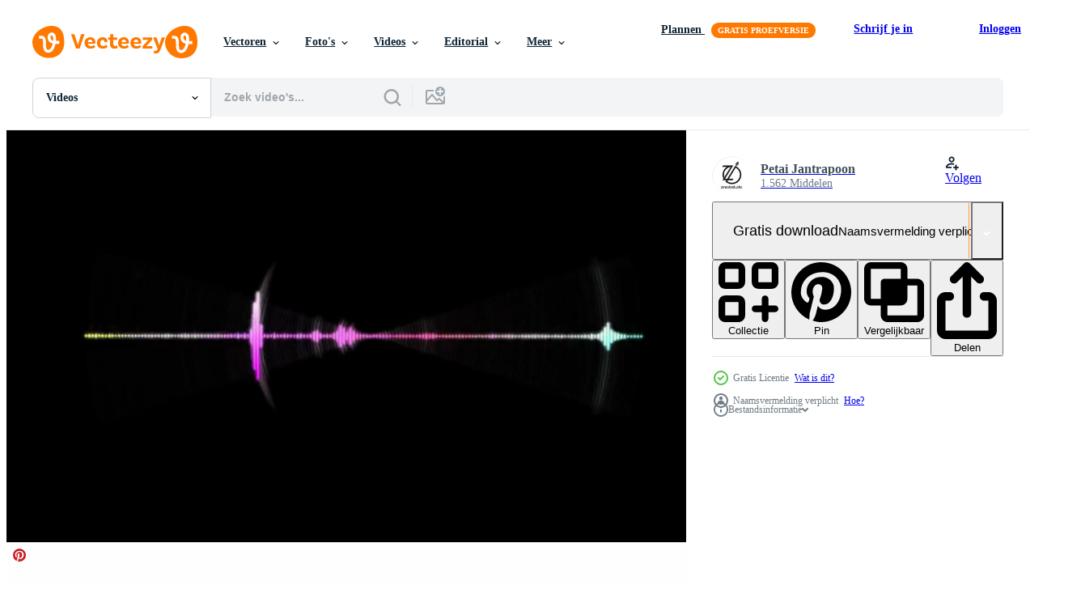

--- FILE ---
content_type: text/html; charset=utf-8
request_url: https://nl.vecteezy.com/resources/17563226/show_related_grids_async_content
body_size: 15850
content:
<turbo-frame id="show-related-resources">
    <div data-conversions-category="Gebruikers bekeken ook">
      <h2 class="ez-resource-related__header">
        Gebruikers bekeken ook
      </h2>

      <ul class="ez-resource-grid ez-resource-grid--main-grid  is-hidden" id="false" data-controller="grid contributor-info video-preview" data-grid-track-truncation-value="false" data-max-rows="50" data-row-height="240" data-instant-grid="false" data-truncate-results="false" data-testid="also-viewed-resources" data-labels="free" style="--free: &#39;Gratis&#39;;">

  <li class="ez-resource-grid__item ez-resource-thumb ez-resource-thumb--video" data-controller="grid-item-decorator" data-position="{{position}}" data-item-id="17563224" data-pro="false" data-grid-target="gridItem" data-video-preview-target="preview" data-video-url="https://static.vecteezy.com/system/resources/previews/017/563/224/mp4/audio-spectrum-with-laser-wave-4k-footage-free-video.mp4" data-w="356" data-h="200" data-grid-item-decorator-free-label-value="Gratis" data-action="mouseenter-&gt;grid-item-decorator#hoverThumb:once" data-grid-item-decorator-item-pro-param="Free" data-grid-item-decorator-resource-id-param="17563224" data-grid-item-decorator-content-type-param="Content-video" data-grid-item-decorator-pinterest-url-param="https://nl.vecteezy.com/video/17563224-audio-spectrum-met-laser-golf-4k-beeldmateriaal" data-grid-item-decorator-seo-page-description-param="audio spectrum met laser Golf, 4k beeldmateriaal" data-grid-item-decorator-user-id-param="2703238" data-grid-item-decorator-user-display-name-param="Petai Jantrapoon" data-grid-item-decorator-avatar-src-param="https://static.vecteezy.com/system/user/avatar/2703238/medium_ZIRLOGO_2019_include_background.jpg" data-grid-item-decorator-uploads-path-param="/leden/madzolo/uploads">

  <script type="application/ld+json" id="media_schema">
  {"@context":"https://schema.org","@type":"VideoObject","name":"audio spectrum met laser Golf, 4k beeldmateriaal","uploadDate":"2023-01-20T15:48:26-06:00","thumbnailUrl":"https://static.vecteezy.com/system/resources/thumbnails/017/563/224/small_2x/audio-spectrum-with-laser-wave-4k-footage-free-video.jpg","contentUrl":"https://static.vecteezy.com/system/resources/previews/017/563/224/mp4/audio-spectrum-with-laser-wave-4k-footage-free-video.mp4","sourceOrganization":"Vecteezy","license":"https://support.vecteezy.com/en_us/new-vecteezy-licensing-ByHivesvt","acquireLicensePage":"https://nl.vecteezy.com/video/17563224-audio-spectrum-met-laser-golf-4k-beeldmateriaal","creator":{"@type":"Person","name":"Petai Jantrapoon"},"copyrightNotice":"Petai Jantrapoon","creditText":"Vecteezy"}
</script>


<a href="/video/17563224-audio-spectrum-met-laser-golf-4k-beeldmateriaal" class="ez-resource-thumb__link" title="audio spectrum met laser Golf, 4k beeldmateriaal" style="--height: 200; --width: 356; " data-action="click-&gt;grid#trackResourceClick mouseenter-&gt;grid#trackResourceHover" data-content-type="video" data-controller="ez-hover-intent" data-previews-srcs="[&quot;https://static.vecteezy.com/system/resources/previews/017/563/224/mp4/audio-spectrum-with-laser-wave-4k-footage-free-video.mp4&quot;]" data-pro="false" data-resource-id="17563224" data-video-preview-target="videoWrap" data-grid-item-decorator-target="link">
    <img src="https://static.vecteezy.com/system/resources/thumbnails/017/563/224/small/audio-spectrum-with-laser-wave-4k-footage-free-video.jpg" srcset="https://static.vecteezy.com/system/resources/thumbnails/017/563/224/small_2x/audio-spectrum-with-laser-wave-4k-footage-free-video.jpg 2x, https://static.vecteezy.com/system/resources/thumbnails/017/563/224/small/audio-spectrum-with-laser-wave-4k-footage-free-video.jpg 1x" class="ez-resource-thumb__img" loading="lazy" decoding="async" width="356" height="200" alt="audio spectrum met laser Golf, 4k beeldmateriaal video">

</a>

  <div class="ez-resource-thumb__label-wrap"></div>
  

  <div class="ez-resource-thumb__hover-state"></div>
</li><li class="ez-resource-grid__item ez-resource-thumb ez-resource-thumb--video" data-controller="grid-item-decorator" data-position="{{position}}" data-item-id="18766975" data-pro="false" data-grid-target="gridItem" data-video-preview-target="preview" data-video-url="https://static.vecteezy.com/system/resources/previews/018/766/975/mp4/audio-spectrum-with-laser-graph-4k-footage-free-video.mp4" data-w="356" data-h="200" data-grid-item-decorator-free-label-value="Gratis" data-action="mouseenter-&gt;grid-item-decorator#hoverThumb:once" data-grid-item-decorator-item-pro-param="Free" data-grid-item-decorator-resource-id-param="18766975" data-grid-item-decorator-content-type-param="Content-video" data-grid-item-decorator-pinterest-url-param="https://nl.vecteezy.com/video/18766975-audio-spectrum-met-laser-grafiek-4k-beeldmateriaal" data-grid-item-decorator-seo-page-description-param="audio spectrum met laser grafiek, 4k beeldmateriaal" data-grid-item-decorator-user-id-param="2703238" data-grid-item-decorator-user-display-name-param="Petai Jantrapoon" data-grid-item-decorator-avatar-src-param="https://static.vecteezy.com/system/user/avatar/2703238/medium_ZIRLOGO_2019_include_background.jpg" data-grid-item-decorator-uploads-path-param="/leden/madzolo/uploads">

  <script type="application/ld+json" id="media_schema">
  {"@context":"https://schema.org","@type":"VideoObject","name":"audio spectrum met laser grafiek, 4k beeldmateriaal","uploadDate":"2023-02-01T04:26:26-06:00","thumbnailUrl":"https://static.vecteezy.com/system/resources/thumbnails/018/766/975/small_2x/audio-spectrum-with-laser-graph-4k-footage-free-video.jpg","contentUrl":"https://static.vecteezy.com/system/resources/previews/018/766/975/mp4/audio-spectrum-with-laser-graph-4k-footage-free-video.mp4","sourceOrganization":"Vecteezy","license":"https://support.vecteezy.com/en_us/new-vecteezy-licensing-ByHivesvt","acquireLicensePage":"https://nl.vecteezy.com/video/18766975-audio-spectrum-met-laser-grafiek-4k-beeldmateriaal","creator":{"@type":"Person","name":"Petai Jantrapoon"},"copyrightNotice":"Petai Jantrapoon","creditText":"Vecteezy"}
</script>


<a href="/video/18766975-audio-spectrum-met-laser-grafiek-4k-beeldmateriaal" class="ez-resource-thumb__link" title="audio spectrum met laser grafiek, 4k beeldmateriaal" style="--height: 200; --width: 356; " data-action="click-&gt;grid#trackResourceClick mouseenter-&gt;grid#trackResourceHover" data-content-type="video" data-controller="ez-hover-intent" data-previews-srcs="[&quot;https://static.vecteezy.com/system/resources/previews/018/766/975/mp4/audio-spectrum-with-laser-graph-4k-footage-free-video.mp4&quot;]" data-pro="false" data-resource-id="18766975" data-video-preview-target="videoWrap" data-grid-item-decorator-target="link">
    <img src="https://static.vecteezy.com/system/resources/thumbnails/018/766/975/small/audio-spectrum-with-laser-graph-4k-footage-free-video.jpg" srcset="https://static.vecteezy.com/system/resources/thumbnails/018/766/975/small_2x/audio-spectrum-with-laser-graph-4k-footage-free-video.jpg 2x, https://static.vecteezy.com/system/resources/thumbnails/018/766/975/small/audio-spectrum-with-laser-graph-4k-footage-free-video.jpg 1x" class="ez-resource-thumb__img" loading="lazy" decoding="async" width="356" height="200" alt="audio spectrum met laser grafiek, 4k beeldmateriaal video">

</a>

  <div class="ez-resource-thumb__label-wrap"></div>
  

  <div class="ez-resource-thumb__hover-state"></div>
</li><li class="ez-resource-grid__item ez-resource-thumb ez-resource-thumb--video" data-controller="grid-item-decorator" data-position="{{position}}" data-item-id="20154268" data-pro="false" data-grid-target="gridItem" data-video-preview-target="preview" data-video-url="https://static.vecteezy.com/system/resources/previews/020/154/268/mp4/audio-spectrum-waveform-free-video.mp4" data-w="356" data-h="200" data-grid-item-decorator-free-label-value="Gratis" data-action="mouseenter-&gt;grid-item-decorator#hoverThumb:once" data-grid-item-decorator-item-pro-param="Free" data-grid-item-decorator-resource-id-param="20154268" data-grid-item-decorator-content-type-param="Content-video" data-grid-item-decorator-pinterest-url-param="https://nl.vecteezy.com/video/20154268-audio-spectrum-golfvorm" data-grid-item-decorator-seo-page-description-param="audio spectrum golfvorm" data-grid-item-decorator-user-id-param="2703238" data-grid-item-decorator-user-display-name-param="Petai Jantrapoon" data-grid-item-decorator-avatar-src-param="https://static.vecteezy.com/system/user/avatar/2703238/medium_ZIRLOGO_2019_include_background.jpg" data-grid-item-decorator-uploads-path-param="/leden/madzolo/uploads">

  <script type="application/ld+json" id="media_schema">
  {"@context":"https://schema.org","@type":"VideoObject","name":"audio spectrum golfvorm","uploadDate":"2023-02-19T08:19:33-06:00","thumbnailUrl":"https://static.vecteezy.com/system/resources/thumbnails/020/154/268/small_2x/audio-spectrum-waveform-free-video.jpg","contentUrl":"https://static.vecteezy.com/system/resources/previews/020/154/268/mp4/audio-spectrum-waveform-free-video.mp4","sourceOrganization":"Vecteezy","license":"https://support.vecteezy.com/en_us/new-vecteezy-licensing-ByHivesvt","acquireLicensePage":"https://nl.vecteezy.com/video/20154268-audio-spectrum-golfvorm","creator":{"@type":"Person","name":"Petai Jantrapoon"},"copyrightNotice":"Petai Jantrapoon","creditText":"Vecteezy"}
</script>


<a href="/video/20154268-audio-spectrum-golfvorm" class="ez-resource-thumb__link" title="audio spectrum golfvorm" style="--height: 200; --width: 356; " data-action="click-&gt;grid#trackResourceClick mouseenter-&gt;grid#trackResourceHover" data-content-type="video" data-controller="ez-hover-intent" data-previews-srcs="[&quot;https://static.vecteezy.com/system/resources/previews/020/154/268/mp4/audio-spectrum-waveform-free-video.mp4&quot;]" data-pro="false" data-resource-id="20154268" data-video-preview-target="videoWrap" data-grid-item-decorator-target="link">
    <img src="https://static.vecteezy.com/system/resources/thumbnails/020/154/268/small/audio-spectrum-waveform-free-video.jpg" srcset="https://static.vecteezy.com/system/resources/thumbnails/020/154/268/small_2x/audio-spectrum-waveform-free-video.jpg 2x, https://static.vecteezy.com/system/resources/thumbnails/020/154/268/small/audio-spectrum-waveform-free-video.jpg 1x" class="ez-resource-thumb__img" loading="lazy" decoding="async" width="356" height="200" alt="audio spectrum golfvorm video">

</a>

  <div class="ez-resource-thumb__label-wrap"></div>
  

  <div class="ez-resource-thumb__hover-state"></div>
</li><li class="ez-resource-grid__item ez-resource-thumb ez-resource-thumb--video" data-controller="grid-item-decorator" data-position="{{position}}" data-item-id="4450598" data-pro="false" data-grid-target="gridItem" data-video-preview-target="preview" data-video-url="https://static.vecteezy.com/system/resources/previews/004/450/598/mp4/sound-equalizer-digital-music-or-sound-wave-footage-free-video.mp4" data-w="356" data-h="200" data-grid-item-decorator-free-label-value="Gratis" data-action="mouseenter-&gt;grid-item-decorator#hoverThumb:once" data-grid-item-decorator-item-pro-param="Free" data-grid-item-decorator-resource-id-param="4450598" data-grid-item-decorator-content-type-param="Content-video" data-grid-item-decorator-pinterest-url-param="https://nl.vecteezy.com/video/4450598-geluidsequalizer-digitale-muziek-of-geluidsgolfbeelden" data-grid-item-decorator-seo-page-description-param="geluidsequalizer. digitale muziek of geluidsgolfbeelden." data-grid-item-decorator-user-id-param="4117498" data-grid-item-decorator-user-display-name-param="Gnep photo" data-grid-item-decorator-avatar-src-param="https://static.vecteezy.com/system/user/avatar/4117498/medium_P1190159.JPG" data-grid-item-decorator-uploads-path-param="/leden/gnepphoto/uploads">

  <script type="application/ld+json" id="media_schema">
  {"@context":"https://schema.org","@type":"VideoObject","name":"geluidsequalizer. digitale muziek of geluidsgolfbeelden.","uploadDate":"2021-11-17T14:08:26-06:00","thumbnailUrl":"https://static.vecteezy.com/system/resources/thumbnails/004/450/598/small_2x/sound-equalizer-digital-music-or-sound-wave-footage-free-video.jpg","contentUrl":"https://static.vecteezy.com/system/resources/previews/004/450/598/mp4/sound-equalizer-digital-music-or-sound-wave-footage-free-video.mp4","sourceOrganization":"Vecteezy","license":"https://support.vecteezy.com/en_us/new-vecteezy-licensing-ByHivesvt","acquireLicensePage":"https://nl.vecteezy.com/video/4450598-geluidsequalizer-digitale-muziek-of-geluidsgolfbeelden","creator":{"@type":"Person","name":"Gnep photo"},"copyrightNotice":"Gnep photo","creditText":"Vecteezy"}
</script>


<a href="/video/4450598-geluidsequalizer-digitale-muziek-of-geluidsgolfbeelden" class="ez-resource-thumb__link" title="geluidsequalizer. digitale muziek of geluidsgolfbeelden." style="--height: 200; --width: 356; " data-action="click-&gt;grid#trackResourceClick mouseenter-&gt;grid#trackResourceHover" data-content-type="video" data-controller="ez-hover-intent" data-previews-srcs="[&quot;https://static.vecteezy.com/system/resources/previews/004/450/598/mp4/sound-equalizer-digital-music-or-sound-wave-footage-free-video.mp4&quot;]" data-pro="false" data-resource-id="4450598" data-video-preview-target="videoWrap" data-grid-item-decorator-target="link">
    <img src="https://static.vecteezy.com/system/resources/thumbnails/004/450/598/small/sound-equalizer-digital-music-or-sound-wave-footage-free-video.jpg" srcset="https://static.vecteezy.com/system/resources/thumbnails/004/450/598/small_2x/sound-equalizer-digital-music-or-sound-wave-footage-free-video.jpg 2x, https://static.vecteezy.com/system/resources/thumbnails/004/450/598/small/sound-equalizer-digital-music-or-sound-wave-footage-free-video.jpg 1x" class="ez-resource-thumb__img" loading="lazy" decoding="async" width="356" height="200" alt="geluidsequalizer. digitale muziek of geluidsgolfbeelden. video">

</a>

  <div class="ez-resource-thumb__label-wrap"></div>
  

  <div class="ez-resource-thumb__hover-state"></div>
</li><li class="ez-resource-grid__item ez-resource-thumb ez-resource-thumb--video" data-controller="grid-item-decorator" data-position="{{position}}" data-item-id="1792471" data-pro="false" data-grid-target="gridItem" data-video-preview-target="preview" data-video-url="https://static.vecteezy.com/system/resources/previews/001/792/471/mp4/music-equalizer-for-music-party-free-video.mp4" data-w="622" data-h="350" data-grid-item-decorator-free-label-value="Gratis" data-action="mouseenter-&gt;grid-item-decorator#hoverThumb:once" data-grid-item-decorator-item-pro-param="Free" data-grid-item-decorator-resource-id-param="1792471" data-grid-item-decorator-content-type-param="Content-video" data-grid-item-decorator-pinterest-url-param="https://nl.vecteezy.com/video/1792471-muziek-equalizer-voor-muziekfeest" data-grid-item-decorator-seo-page-description-param="muziek-equalizer voor muziekfeest" data-grid-item-decorator-user-id-param="2703238" data-grid-item-decorator-user-display-name-param="Petai Jantrapoon" data-grid-item-decorator-avatar-src-param="https://static.vecteezy.com/system/user/avatar/2703238/medium_ZIRLOGO_2019_include_background.jpg" data-grid-item-decorator-uploads-path-param="/leden/madzolo/uploads">

  <script type="application/ld+json" id="media_schema">
  {"@context":"https://schema.org","@type":"VideoObject","name":"muziek-equalizer voor muziekfeest","uploadDate":"2020-12-12T22:13:34-06:00","thumbnailUrl":"https://static.vecteezy.com/system/resources/thumbnails/001/792/471/small_2x/music-equalizer-for-music-party-free-video.jpg","contentUrl":"https://static.vecteezy.com/system/resources/previews/001/792/471/mp4/music-equalizer-for-music-party-free-video.mp4","sourceOrganization":"Vecteezy","license":"https://support.vecteezy.com/en_us/new-vecteezy-licensing-ByHivesvt","acquireLicensePage":"https://nl.vecteezy.com/video/1792471-muziek-equalizer-voor-muziekfeest","creator":{"@type":"Person","name":"Petai Jantrapoon"},"copyrightNotice":"Petai Jantrapoon","creditText":"Vecteezy"}
</script>


<a href="/video/1792471-muziek-equalizer-voor-muziekfeest" class="ez-resource-thumb__link" title="muziek-equalizer voor muziekfeest" style="--height: 350; --width: 622; " data-action="click-&gt;grid#trackResourceClick mouseenter-&gt;grid#trackResourceHover" data-content-type="video" data-controller="ez-hover-intent" data-previews-srcs="[&quot;https://static.vecteezy.com/system/resources/previews/001/792/471/mp4/music-equalizer-for-music-party-free-video.mp4&quot;]" data-pro="false" data-resource-id="1792471" data-video-preview-target="videoWrap" data-grid-item-decorator-target="link">
    <img src="https://static.vecteezy.com/system/resources/thumbnails/001/792/471/small/music-equalizer-for-music-party-free-video.jpg" srcset="https://static.vecteezy.com/system/resources/thumbnails/001/792/471/small_2x/music-equalizer-for-music-party-free-video.jpg 2x, https://static.vecteezy.com/system/resources/thumbnails/001/792/471/small/music-equalizer-for-music-party-free-video.jpg 1x" class="ez-resource-thumb__img" loading="lazy" decoding="async" width="622" height="350" alt="muziek-equalizer voor muziekfeest video">

</a>

  <div class="ez-resource-thumb__label-wrap"></div>
  

  <div class="ez-resource-thumb__hover-state"></div>
</li><li class="ez-resource-grid__item ez-resource-thumb ez-resource-thumb--video" data-controller="grid-item-decorator" data-position="{{position}}" data-item-id="17563225" data-pro="false" data-grid-target="gridItem" data-video-preview-target="preview" data-video-url="https://static.vecteezy.com/system/resources/previews/017/563/225/mp4/audio-spectrum-with-laser-graph-4k-footage-free-video.mp4" data-w="356" data-h="200" data-grid-item-decorator-free-label-value="Gratis" data-action="mouseenter-&gt;grid-item-decorator#hoverThumb:once" data-grid-item-decorator-item-pro-param="Free" data-grid-item-decorator-resource-id-param="17563225" data-grid-item-decorator-content-type-param="Content-video" data-grid-item-decorator-pinterest-url-param="https://nl.vecteezy.com/video/17563225-audio-spectrum-met-laser-grafiek-4k-beeldmateriaal" data-grid-item-decorator-seo-page-description-param="audio spectrum met laser grafiek, 4k beeldmateriaal" data-grid-item-decorator-user-id-param="2703238" data-grid-item-decorator-user-display-name-param="Petai Jantrapoon" data-grid-item-decorator-avatar-src-param="https://static.vecteezy.com/system/user/avatar/2703238/medium_ZIRLOGO_2019_include_background.jpg" data-grid-item-decorator-uploads-path-param="/leden/madzolo/uploads">

  <script type="application/ld+json" id="media_schema">
  {"@context":"https://schema.org","@type":"VideoObject","name":"audio spectrum met laser grafiek, 4k beeldmateriaal","uploadDate":"2023-01-20T15:48:28-06:00","thumbnailUrl":"https://static.vecteezy.com/system/resources/thumbnails/017/563/225/small_2x/audio-spectrum-with-laser-graph-4k-footage-free-video.jpg","contentUrl":"https://static.vecteezy.com/system/resources/previews/017/563/225/mp4/audio-spectrum-with-laser-graph-4k-footage-free-video.mp4","sourceOrganization":"Vecteezy","license":"https://support.vecteezy.com/en_us/new-vecteezy-licensing-ByHivesvt","acquireLicensePage":"https://nl.vecteezy.com/video/17563225-audio-spectrum-met-laser-grafiek-4k-beeldmateriaal","creator":{"@type":"Person","name":"Petai Jantrapoon"},"copyrightNotice":"Petai Jantrapoon","creditText":"Vecteezy"}
</script>


<a href="/video/17563225-audio-spectrum-met-laser-grafiek-4k-beeldmateriaal" class="ez-resource-thumb__link" title="audio spectrum met laser grafiek, 4k beeldmateriaal" style="--height: 200; --width: 356; " data-action="click-&gt;grid#trackResourceClick mouseenter-&gt;grid#trackResourceHover" data-content-type="video" data-controller="ez-hover-intent" data-previews-srcs="[&quot;https://static.vecteezy.com/system/resources/previews/017/563/225/mp4/audio-spectrum-with-laser-graph-4k-footage-free-video.mp4&quot;]" data-pro="false" data-resource-id="17563225" data-video-preview-target="videoWrap" data-grid-item-decorator-target="link">
    <img src="https://static.vecteezy.com/system/resources/thumbnails/017/563/225/small/audio-spectrum-with-laser-graph-4k-footage-free-video.jpg" srcset="https://static.vecteezy.com/system/resources/thumbnails/017/563/225/small_2x/audio-spectrum-with-laser-graph-4k-footage-free-video.jpg 2x, https://static.vecteezy.com/system/resources/thumbnails/017/563/225/small/audio-spectrum-with-laser-graph-4k-footage-free-video.jpg 1x" class="ez-resource-thumb__img" loading="lazy" decoding="async" width="356" height="200" alt="audio spectrum met laser grafiek, 4k beeldmateriaal video">

</a>

  <div class="ez-resource-thumb__label-wrap"></div>
  

  <div class="ez-resource-thumb__hover-state"></div>
</li><li class="ez-resource-grid__item ez-resource-thumb ez-resource-thumb--video" data-controller="grid-item-decorator" data-position="{{position}}" data-item-id="17563228" data-pro="false" data-grid-target="gridItem" data-video-preview-target="preview" data-video-url="https://static.vecteezy.com/system/resources/previews/017/563/228/mp4/audio-spectrum-with-plasma-ball-4k-footage-free-video.mp4" data-w="356" data-h="200" data-grid-item-decorator-free-label-value="Gratis" data-action="mouseenter-&gt;grid-item-decorator#hoverThumb:once" data-grid-item-decorator-item-pro-param="Free" data-grid-item-decorator-resource-id-param="17563228" data-grid-item-decorator-content-type-param="Content-video" data-grid-item-decorator-pinterest-url-param="https://nl.vecteezy.com/video/17563228-audio-spectrum-met-plasma-bal-4k-beeldmateriaal" data-grid-item-decorator-seo-page-description-param="audio spectrum met plasma bal, 4k beeldmateriaal" data-grid-item-decorator-user-id-param="2703238" data-grid-item-decorator-user-display-name-param="Petai Jantrapoon" data-grid-item-decorator-avatar-src-param="https://static.vecteezy.com/system/user/avatar/2703238/medium_ZIRLOGO_2019_include_background.jpg" data-grid-item-decorator-uploads-path-param="/leden/madzolo/uploads">

  <script type="application/ld+json" id="media_schema">
  {"@context":"https://schema.org","@type":"VideoObject","name":"audio spectrum met plasma bal, 4k beeldmateriaal","uploadDate":"2023-01-20T15:48:55-06:00","thumbnailUrl":"https://static.vecteezy.com/system/resources/thumbnails/017/563/228/small_2x/audio-spectrum-with-plasma-ball-4k-footage-free-video.jpg","contentUrl":"https://static.vecteezy.com/system/resources/previews/017/563/228/mp4/audio-spectrum-with-plasma-ball-4k-footage-free-video.mp4","sourceOrganization":"Vecteezy","license":"https://support.vecteezy.com/en_us/new-vecteezy-licensing-ByHivesvt","acquireLicensePage":"https://nl.vecteezy.com/video/17563228-audio-spectrum-met-plasma-bal-4k-beeldmateriaal","creator":{"@type":"Person","name":"Petai Jantrapoon"},"copyrightNotice":"Petai Jantrapoon","creditText":"Vecteezy"}
</script>


<a href="/video/17563228-audio-spectrum-met-plasma-bal-4k-beeldmateriaal" class="ez-resource-thumb__link" title="audio spectrum met plasma bal, 4k beeldmateriaal" style="--height: 200; --width: 356; " data-action="click-&gt;grid#trackResourceClick mouseenter-&gt;grid#trackResourceHover" data-content-type="video" data-controller="ez-hover-intent" data-previews-srcs="[&quot;https://static.vecteezy.com/system/resources/previews/017/563/228/mp4/audio-spectrum-with-plasma-ball-4k-footage-free-video.mp4&quot;]" data-pro="false" data-resource-id="17563228" data-video-preview-target="videoWrap" data-grid-item-decorator-target="link">
    <img src="https://static.vecteezy.com/system/resources/thumbnails/017/563/228/small/audio-spectrum-with-plasma-ball-4k-footage-free-video.jpg" srcset="https://static.vecteezy.com/system/resources/thumbnails/017/563/228/small_2x/audio-spectrum-with-plasma-ball-4k-footage-free-video.jpg 2x, https://static.vecteezy.com/system/resources/thumbnails/017/563/228/small/audio-spectrum-with-plasma-ball-4k-footage-free-video.jpg 1x" class="ez-resource-thumb__img" loading="lazy" decoding="async" width="356" height="200" alt="audio spectrum met plasma bal, 4k beeldmateriaal video">

</a>

  <div class="ez-resource-thumb__label-wrap"></div>
  

  <div class="ez-resource-thumb__hover-state"></div>
</li><li class="ez-resource-grid__item ez-resource-thumb ez-resource-thumb--video" data-controller="grid-item-decorator" data-position="{{position}}" data-item-id="7118554" data-pro="false" data-grid-target="gridItem" data-video-preview-target="preview" data-video-url="https://static.vecteezy.com/system/resources/previews/007/118/554/mp4/[base64].mp4" data-w="356" data-h="200" data-grid-item-decorator-free-label-value="Gratis" data-action="mouseenter-&gt;grid-item-decorator#hoverThumb:once" data-grid-item-decorator-item-pro-param="Free" data-grid-item-decorator-resource-id-param="7118554" data-grid-item-decorator-content-type-param="Content-video" data-grid-item-decorator-pinterest-url-param="https://nl.vecteezy.com/video/[base64]" data-grid-item-decorator-seo-page-description-param="audio spectrum golf achtergrond 4k animatie. equalizer motion graphic voor muziek of spraakopnames. gevoerde audiospectrumsimulatie met een microfoon voor muziek of technologieconcept 4k-animatie." data-grid-item-decorator-user-id-param="5674689" data-grid-item-decorator-user-display-name-param="Iftikhar Alam" data-grid-item-decorator-avatar-src-param="https://static.vecteezy.com/system/user/avatar/5674689/medium_75340980_2449852798620691_3413612261372067840_n.jpg" data-grid-item-decorator-uploads-path-param="/leden/iftikharalam/uploads">

  <script type="application/ld+json" id="media_schema">
  {"@context":"https://schema.org","@type":"VideoObject","name":"audio spectrum golf achtergrond 4k animatie. equalizer motion graphic voor muziek of spraakopnames. gevoerde audiospectrumsimulatie met een microfoon voor muziek of technologieconcept 4k-animatie.","uploadDate":"2022-04-13T23:18:38-05:00","thumbnailUrl":"https://static.vecteezy.com/system/resources/thumbnails/007/118/554/small_2x/[base64].jpg","contentUrl":"https://static.vecteezy.com/system/resources/previews/007/118/554/mp4/[base64].mp4","sourceOrganization":"Vecteezy","license":"https://support.vecteezy.com/en_us/new-vecteezy-licensing-ByHivesvt","acquireLicensePage":"https://nl.vecteezy.com/video/[base64]","creator":{"@type":"Person","name":"Iftikhar Alam"},"copyrightNotice":"Iftikhar Alam","creditText":"Vecteezy"}
</script>


<a href="/video/[base64]" class="ez-resource-thumb__link" title="audio spectrum golf achtergrond 4k animatie. equalizer motion graphic voor muziek of spraakopnames. gevoerde audiospectrumsimulatie met een microfoon voor muziek of technologieconcept 4k-animatie." style="--height: 200; --width: 356; " data-action="click-&gt;grid#trackResourceClick mouseenter-&gt;grid#trackResourceHover" data-content-type="video" data-controller="ez-hover-intent" data-previews-srcs="[&quot;https://static.vecteezy.com/system/resources/previews/007/118/554/mp4/[base64].mp4&quot;]" data-pro="false" data-resource-id="7118554" data-video-preview-target="videoWrap" data-grid-item-decorator-target="link">
    <img src="https://static.vecteezy.com/system/resources/thumbnails/007/118/554/small/[base64].jpg" srcset="https://static.vecteezy.com/system/resources/thumbnails/007/118/554/small_2x/[base64].jpg 2x, https://static.vecteezy.com/system/resources/thumbnails/007/118/554/small/[base64].jpg 1x" class="ez-resource-thumb__img" loading="lazy" decoding="async" width="356" height="200" alt="audio spectrum golf achtergrond 4k animatie. equalizer motion graphic voor muziek of spraakopnames. gevoerde audiospectrumsimulatie met een microfoon voor muziek of technologieconcept 4k-animatie. video">

</a>

  <div class="ez-resource-thumb__label-wrap"></div>
  

  <div class="ez-resource-thumb__hover-state"></div>
</li><li class="ez-resource-grid__item ez-resource-thumb ez-resource-thumb--video" data-controller="grid-item-decorator" data-position="{{position}}" data-item-id="3194529" data-pro="false" data-grid-target="gridItem" data-video-preview-target="preview" data-video-url="https://static.vecteezy.com/system/resources/previews/003/194/529/mp4/radio-wave-background-free-video.mp4" data-w="356" data-h="200" data-grid-item-decorator-free-label-value="Gratis" data-action="mouseenter-&gt;grid-item-decorator#hoverThumb:once" data-grid-item-decorator-item-pro-param="Free" data-grid-item-decorator-resource-id-param="3194529" data-grid-item-decorator-content-type-param="Content-video" data-grid-item-decorator-pinterest-url-param="https://nl.vecteezy.com/video/3194529-radio-golf-achtergrond" data-grid-item-decorator-seo-page-description-param="radiogolf achtergrond" data-grid-item-decorator-user-id-param="1745892" data-grid-item-decorator-user-display-name-param="Patchakorn Phomin" data-grid-item-decorator-avatar-src-param="https://static.vecteezy.com/system/user/avatar/1745892/medium_Comp_1_00000.jpg" data-grid-item-decorator-uploads-path-param="/leden/notjungcg/uploads">

  <script type="application/ld+json" id="media_schema">
  {"@context":"https://schema.org","@type":"VideoObject","name":"radiogolf achtergrond","uploadDate":"2021-08-13T14:44:48-05:00","thumbnailUrl":"https://static.vecteezy.com/system/resources/thumbnails/003/194/529/small_2x/radio-wave-background-free-video.jpg","contentUrl":"https://static.vecteezy.com/system/resources/previews/003/194/529/mp4/radio-wave-background-free-video.mp4","sourceOrganization":"Vecteezy","license":"https://support.vecteezy.com/en_us/new-vecteezy-licensing-ByHivesvt","acquireLicensePage":"https://nl.vecteezy.com/video/3194529-radio-golf-achtergrond","creator":{"@type":"Person","name":"Patchakorn Phomin"},"copyrightNotice":"Patchakorn Phomin","creditText":"Vecteezy"}
</script>


<a href="/video/3194529-radio-golf-achtergrond" class="ez-resource-thumb__link" title="radiogolf achtergrond" style="--height: 200; --width: 356; " data-action="click-&gt;grid#trackResourceClick mouseenter-&gt;grid#trackResourceHover" data-content-type="video" data-controller="ez-hover-intent" data-previews-srcs="[&quot;https://static.vecteezy.com/system/resources/previews/003/194/529/mp4/radio-wave-background-free-video.mp4&quot;]" data-pro="false" data-resource-id="3194529" data-video-preview-target="videoWrap" data-grid-item-decorator-target="link">
    <img src="https://static.vecteezy.com/system/resources/thumbnails/003/194/529/small/radio-wave-background-free-video.jpg" srcset="https://static.vecteezy.com/system/resources/thumbnails/003/194/529/small_2x/radio-wave-background-free-video.jpg 2x, https://static.vecteezy.com/system/resources/thumbnails/003/194/529/small/radio-wave-background-free-video.jpg 1x" class="ez-resource-thumb__img" loading="lazy" decoding="async" width="356" height="200" alt="radiogolf achtergrond video">

</a>

  <div class="ez-resource-thumb__label-wrap"></div>
  

  <div class="ez-resource-thumb__hover-state"></div>
</li><li class="ez-resource-grid__item ez-resource-thumb ez-resource-thumb--video" data-controller="grid-item-decorator" data-position="{{position}}" data-item-id="17563229" data-pro="false" data-grid-target="gridItem" data-video-preview-target="preview" data-video-url="https://static.vecteezy.com/system/resources/previews/017/563/229/mp4/audio-spectrum-with-laser-graph-4k-footage-free-video.mp4" data-w="356" data-h="200" data-grid-item-decorator-free-label-value="Gratis" data-action="mouseenter-&gt;grid-item-decorator#hoverThumb:once" data-grid-item-decorator-item-pro-param="Free" data-grid-item-decorator-resource-id-param="17563229" data-grid-item-decorator-content-type-param="Content-video" data-grid-item-decorator-pinterest-url-param="https://nl.vecteezy.com/video/17563229-audio-spectrum-met-laser-grafiek-4k-beeldmateriaal" data-grid-item-decorator-seo-page-description-param="audio spectrum met laser grafiek, 4k beeldmateriaal" data-grid-item-decorator-user-id-param="2703238" data-grid-item-decorator-user-display-name-param="Petai Jantrapoon" data-grid-item-decorator-avatar-src-param="https://static.vecteezy.com/system/user/avatar/2703238/medium_ZIRLOGO_2019_include_background.jpg" data-grid-item-decorator-uploads-path-param="/leden/madzolo/uploads">

  <script type="application/ld+json" id="media_schema">
  {"@context":"https://schema.org","@type":"VideoObject","name":"audio spectrum met laser grafiek, 4k beeldmateriaal","uploadDate":"2023-01-20T15:48:59-06:00","thumbnailUrl":"https://static.vecteezy.com/system/resources/thumbnails/017/563/229/small_2x/audio-spectrum-with-laser-graph-4k-footage-free-video.jpg","contentUrl":"https://static.vecteezy.com/system/resources/previews/017/563/229/mp4/audio-spectrum-with-laser-graph-4k-footage-free-video.mp4","sourceOrganization":"Vecteezy","license":"https://support.vecteezy.com/en_us/new-vecteezy-licensing-ByHivesvt","acquireLicensePage":"https://nl.vecteezy.com/video/17563229-audio-spectrum-met-laser-grafiek-4k-beeldmateriaal","creator":{"@type":"Person","name":"Petai Jantrapoon"},"copyrightNotice":"Petai Jantrapoon","creditText":"Vecteezy"}
</script>


<a href="/video/17563229-audio-spectrum-met-laser-grafiek-4k-beeldmateriaal" class="ez-resource-thumb__link" title="audio spectrum met laser grafiek, 4k beeldmateriaal" style="--height: 200; --width: 356; " data-action="click-&gt;grid#trackResourceClick mouseenter-&gt;grid#trackResourceHover" data-content-type="video" data-controller="ez-hover-intent" data-previews-srcs="[&quot;https://static.vecteezy.com/system/resources/previews/017/563/229/mp4/audio-spectrum-with-laser-graph-4k-footage-free-video.mp4&quot;]" data-pro="false" data-resource-id="17563229" data-video-preview-target="videoWrap" data-grid-item-decorator-target="link">
    <img src="https://static.vecteezy.com/system/resources/thumbnails/017/563/229/small/audio-spectrum-with-laser-graph-4k-footage-free-video.jpg" srcset="https://static.vecteezy.com/system/resources/thumbnails/017/563/229/small_2x/audio-spectrum-with-laser-graph-4k-footage-free-video.jpg 2x, https://static.vecteezy.com/system/resources/thumbnails/017/563/229/small/audio-spectrum-with-laser-graph-4k-footage-free-video.jpg 1x" class="ez-resource-thumb__img" loading="lazy" decoding="async" width="356" height="200" alt="audio spectrum met laser grafiek, 4k beeldmateriaal video">

</a>

  <div class="ez-resource-thumb__label-wrap"></div>
  

  <div class="ez-resource-thumb__hover-state"></div>
</li><li class="ez-resource-grid__item ez-resource-thumb ez-resource-thumb--video" data-controller="grid-item-decorator" data-position="{{position}}" data-item-id="13250203" data-pro="false" data-grid-target="gridItem" data-video-preview-target="preview" data-video-url="https://static.vecteezy.com/system/resources/previews/013/250/203/mp4/audio-colorful-wave-animation-sound-wave-from-equalizer-looped-animation-free-video.mp4" data-w="356" data-h="200" data-grid-item-decorator-free-label-value="Gratis" data-action="mouseenter-&gt;grid-item-decorator#hoverThumb:once" data-grid-item-decorator-item-pro-param="Free" data-grid-item-decorator-resource-id-param="13250203" data-grid-item-decorator-content-type-param="Content-video" data-grid-item-decorator-pinterest-url-param="https://nl.vecteezy.com/video/13250203-audio-kleurrijk-golf-animatie-geluid-golf-van-gelijkmaker-lusvormige-animatie" data-grid-item-decorator-seo-page-description-param="audio kleurrijk Golf animatie. geluid Golf van gelijkmaker. lusvormige animatie." data-grid-item-decorator-user-id-param="8772700" data-grid-item-decorator-user-display-name-param="Valentyn Ihnatkin" data-grid-item-decorator-avatar-src-param="https://static.vecteezy.com/system/user/avatar/8772700/medium_Stock_3D_0120.jpg" data-grid-item-decorator-uploads-path-param="/leden/valik640707230/uploads">

  <script type="application/ld+json" id="media_schema">
  {"@context":"https://schema.org","@type":"VideoObject","name":"audio kleurrijk Golf animatie. geluid Golf van gelijkmaker. lusvormige animatie.","uploadDate":"2022-10-20T18:42:46-05:00","thumbnailUrl":"https://static.vecteezy.com/system/resources/thumbnails/013/250/203/small_2x/audio-colorful-wave-animation-sound-wave-from-equalizer-looped-animation-free-video.jpg","contentUrl":"https://static.vecteezy.com/system/resources/previews/013/250/203/mp4/audio-colorful-wave-animation-sound-wave-from-equalizer-looped-animation-free-video.mp4","sourceOrganization":"Vecteezy","license":"https://support.vecteezy.com/en_us/new-vecteezy-licensing-ByHivesvt","acquireLicensePage":"https://nl.vecteezy.com/video/13250203-audio-kleurrijk-golf-animatie-geluid-golf-van-gelijkmaker-lusvormige-animatie","creator":{"@type":"Person","name":"Valentyn Ihnatkin"},"copyrightNotice":"Valentyn Ihnatkin","creditText":"Vecteezy"}
</script>


<a href="/video/13250203-audio-kleurrijk-golf-animatie-geluid-golf-van-gelijkmaker-lusvormige-animatie" class="ez-resource-thumb__link" title="audio kleurrijk Golf animatie. geluid Golf van gelijkmaker. lusvormige animatie." style="--height: 200; --width: 356; " data-action="click-&gt;grid#trackResourceClick mouseenter-&gt;grid#trackResourceHover" data-content-type="video" data-controller="ez-hover-intent" data-previews-srcs="[&quot;https://static.vecteezy.com/system/resources/previews/013/250/203/mp4/audio-colorful-wave-animation-sound-wave-from-equalizer-looped-animation-free-video.mp4&quot;]" data-pro="false" data-resource-id="13250203" data-video-preview-target="videoWrap" data-grid-item-decorator-target="link">
    <img src="https://static.vecteezy.com/system/resources/thumbnails/013/250/203/small/audio-colorful-wave-animation-sound-wave-from-equalizer-looped-animation-free-video.jpg" srcset="https://static.vecteezy.com/system/resources/thumbnails/013/250/203/small_2x/audio-colorful-wave-animation-sound-wave-from-equalizer-looped-animation-free-video.jpg 2x, https://static.vecteezy.com/system/resources/thumbnails/013/250/203/small/audio-colorful-wave-animation-sound-wave-from-equalizer-looped-animation-free-video.jpg 1x" class="ez-resource-thumb__img" loading="lazy" decoding="async" width="356" height="200" alt="audio kleurrijk Golf animatie. geluid Golf van gelijkmaker. lusvormige animatie. video">

</a>

  <div class="ez-resource-thumb__label-wrap"></div>
  

  <div class="ez-resource-thumb__hover-state"></div>
</li><li class="ez-resource-grid__item ez-resource-thumb ez-resource-thumb--video" data-controller="grid-item-decorator" data-position="{{position}}" data-item-id="2021821" data-pro="false" data-grid-target="gridItem" data-video-preview-target="preview" data-video-url="https://static.vecteezy.com/system/resources/previews/002/021/821/mp4/music-equalizer-ring-fire-free-video.mp4" data-w="356" data-h="200" data-grid-item-decorator-free-label-value="Gratis" data-action="mouseenter-&gt;grid-item-decorator#hoverThumb:once" data-grid-item-decorator-item-pro-param="Free" data-grid-item-decorator-resource-id-param="2021821" data-grid-item-decorator-content-type-param="Content-video" data-grid-item-decorator-pinterest-url-param="https://nl.vecteezy.com/video/2021821-muziek-equalizer-ring-fire" data-grid-item-decorator-seo-page-description-param="muziek equalizer ring vuur" data-grid-item-decorator-user-id-param="2703238" data-grid-item-decorator-user-display-name-param="Petai Jantrapoon" data-grid-item-decorator-avatar-src-param="https://static.vecteezy.com/system/user/avatar/2703238/medium_ZIRLOGO_2019_include_background.jpg" data-grid-item-decorator-uploads-path-param="/leden/madzolo/uploads">

  <script type="application/ld+json" id="media_schema">
  {"@context":"https://schema.org","@type":"VideoObject","name":"muziek equalizer ring vuur","uploadDate":"2021-02-14T04:59:45-06:00","thumbnailUrl":"https://static.vecteezy.com/system/resources/thumbnails/002/021/821/small_2x/music-equalizer-ring-fire-free-video.jpg","contentUrl":"https://static.vecteezy.com/system/resources/previews/002/021/821/mp4/music-equalizer-ring-fire-free-video.mp4","sourceOrganization":"Vecteezy","license":"https://support.vecteezy.com/en_us/new-vecteezy-licensing-ByHivesvt","acquireLicensePage":"https://nl.vecteezy.com/video/2021821-muziek-equalizer-ring-fire","creator":{"@type":"Person","name":"Petai Jantrapoon"},"copyrightNotice":"Petai Jantrapoon","creditText":"Vecteezy"}
</script>


<a href="/video/2021821-muziek-equalizer-ring-fire" class="ez-resource-thumb__link" title="muziek equalizer ring vuur" style="--height: 200; --width: 356; " data-action="click-&gt;grid#trackResourceClick mouseenter-&gt;grid#trackResourceHover" data-content-type="video" data-controller="ez-hover-intent" data-previews-srcs="[&quot;https://static.vecteezy.com/system/resources/previews/002/021/821/mp4/music-equalizer-ring-fire-free-video.mp4&quot;]" data-pro="false" data-resource-id="2021821" data-video-preview-target="videoWrap" data-grid-item-decorator-target="link">
    <img src="https://static.vecteezy.com/system/resources/thumbnails/002/021/821/small/music-equalizer-ring-fire-free-video.jpg" srcset="https://static.vecteezy.com/system/resources/thumbnails/002/021/821/small_2x/music-equalizer-ring-fire-free-video.jpg 2x, https://static.vecteezy.com/system/resources/thumbnails/002/021/821/small/music-equalizer-ring-fire-free-video.jpg 1x" class="ez-resource-thumb__img" loading="lazy" decoding="async" width="356" height="200" alt="muziek equalizer ring vuur video">

</a>

  <div class="ez-resource-thumb__label-wrap"></div>
  

  <div class="ez-resource-thumb__hover-state"></div>
</li><li class="ez-resource-grid__item ez-resource-thumb ez-resource-thumb--video ez-resource-thumb--pro" data-controller="grid-item-decorator" data-position="{{position}}" data-item-id="7358595" data-pro="true" data-grid-target="gridItem" data-video-preview-target="preview" data-video-url="https://static.vecteezy.com/system/resources/previews/007/358/595/mp4/animation-of-colorful-waveform-with-visualization-of-audio-wave-on-black-background-seamless-looping-animated-background-free-video.mp4" data-w="356" data-h="200" data-grid-item-decorator-free-label-value="Gratis" data-action="mouseenter-&gt;grid-item-decorator#hoverThumb:once" data-grid-item-decorator-item-pro-param="Pro" data-grid-item-decorator-resource-id-param="7358595" data-grid-item-decorator-content-type-param="Content-video" data-grid-item-decorator-pinterest-url-param="https://nl.vecteezy.com/video/7358595-animatie-van-kleurrijke-golfvorm-met-visualisatie-van-audio-golf-op-zwarte-achtergrond-naadloze-looping-video-geanimeerde-achtergrond" data-grid-item-decorator-seo-page-description-param="animatie van kleurrijke golfvorm met visualisatie van audiogolf op zwarte achtergrond. naadloze looping. video geanimeerde achtergrond." data-grid-item-decorator-user-id-param="2257790" data-grid-item-decorator-user-display-name-param="AITTHIPHONG KHONGTHONG" data-grid-item-decorator-avatar-src-param="https://static.vecteezy.com/system/user/avatar/2257790/medium_logo.png" data-grid-item-decorator-uploads-path-param="/leden/mouu007/uploads">

  <script type="application/ld+json" id="media_schema">
  {"@context":"https://schema.org","@type":"VideoObject","name":"animatie van kleurrijke golfvorm met visualisatie van audiogolf op zwarte achtergrond. naadloze looping. video geanimeerde achtergrond.","uploadDate":"2022-04-28T09:54:43-05:00","thumbnailUrl":"https://static.vecteezy.com/system/resources/thumbnails/007/358/595/small_2x/animation-of-colorful-waveform-with-visualization-of-audio-wave-on-black-background-seamless-looping-animated-background-free-video.jpg","contentUrl":"https://static.vecteezy.com/system/resources/previews/007/358/595/mp4/animation-of-colorful-waveform-with-visualization-of-audio-wave-on-black-background-seamless-looping-animated-background-free-video.mp4","sourceOrganization":"Vecteezy","license":"https://support.vecteezy.com/en_us/new-vecteezy-licensing-ByHivesvt","acquireLicensePage":"https://nl.vecteezy.com/video/7358595-animatie-van-kleurrijke-golfvorm-met-visualisatie-van-audio-golf-op-zwarte-achtergrond-naadloze-looping-video-geanimeerde-achtergrond","creator":{"@type":"Person","name":"AITTHIPHONG KHONGTHONG"},"copyrightNotice":"AITTHIPHONG KHONGTHONG","creditText":"Vecteezy"}
</script>


<a href="/video/7358595-animatie-van-kleurrijke-golfvorm-met-visualisatie-van-audio-golf-op-zwarte-achtergrond-naadloze-looping-video-geanimeerde-achtergrond" class="ez-resource-thumb__link" title="animatie van kleurrijke golfvorm met visualisatie van audiogolf op zwarte achtergrond. naadloze looping. video geanimeerde achtergrond." style="--height: 200; --width: 356; " data-action="click-&gt;grid#trackResourceClick mouseenter-&gt;grid#trackResourceHover" data-content-type="video" data-controller="ez-hover-intent" data-previews-srcs="[&quot;https://static.vecteezy.com/system/resources/previews/007/358/595/mp4/animation-of-colorful-waveform-with-visualization-of-audio-wave-on-black-background-seamless-looping-animated-background-free-video.mp4&quot;]" data-pro="true" data-resource-id="7358595" data-video-preview-target="videoWrap" data-grid-item-decorator-target="link">
    <img src="https://static.vecteezy.com/system/resources/thumbnails/007/358/595/small/animation-of-colorful-waveform-with-visualization-of-audio-wave-on-black-background-seamless-looping-animated-background-free-video.jpg" srcset="https://static.vecteezy.com/system/resources/thumbnails/007/358/595/small_2x/animation-of-colorful-waveform-with-visualization-of-audio-wave-on-black-background-seamless-looping-animated-background-free-video.jpg 2x, https://static.vecteezy.com/system/resources/thumbnails/007/358/595/small/animation-of-colorful-waveform-with-visualization-of-audio-wave-on-black-background-seamless-looping-animated-background-free-video.jpg 1x" class="ez-resource-thumb__img" loading="lazy" decoding="async" width="356" height="200" alt="animatie van kleurrijke golfvorm met visualisatie van audiogolf op zwarte achtergrond. naadloze looping. video geanimeerde achtergrond.">

</a>

  <div class="ez-resource-thumb__label-wrap"></div>
  

  <div class="ez-resource-thumb__hover-state"></div>
</li><li class="ez-resource-grid__item ez-resource-thumb ez-resource-thumb--video" data-controller="grid-item-decorator" data-position="{{position}}" data-item-id="2019040" data-pro="false" data-grid-target="gridItem" data-video-preview-target="preview" data-video-url="https://static.vecteezy.com/system/resources/previews/002/019/040/mp4/colorful-digital-spectrum-sound-equalizer-effect-free-video.mp4" data-w="356" data-h="200" data-grid-item-decorator-free-label-value="Gratis" data-action="mouseenter-&gt;grid-item-decorator#hoverThumb:once" data-grid-item-decorator-item-pro-param="Free" data-grid-item-decorator-resource-id-param="2019040" data-grid-item-decorator-content-type-param="Content-video" data-grid-item-decorator-pinterest-url-param="https://nl.vecteezy.com/video/2019040-kleurrijk-digitaal-spectrum-geluid-equalizer-effect" data-grid-item-decorator-seo-page-description-param="kleurrijk digitaal spectrum sound equalizer-effect" data-grid-item-decorator-user-id-param="3163556" data-grid-item-decorator-user-display-name-param="Adyl Igouzmane" data-grid-item-decorator-avatar-src-param="https://static.vecteezy.com/system/user/avatar/3163556/medium_Igou_profile_photo.jpg" data-grid-item-decorator-uploads-path-param="/leden/adyligou/uploads">

  <script type="application/ld+json" id="media_schema">
  {"@context":"https://schema.org","@type":"VideoObject","name":"kleurrijk digitaal spectrum sound equalizer-effect","uploadDate":"2021-02-12T22:22:21-06:00","thumbnailUrl":"https://static.vecteezy.com/system/resources/thumbnails/002/019/040/small_2x/colorful-digital-spectrum-sound-equalizer-effect-free-video.jpg","contentUrl":"https://static.vecteezy.com/system/resources/previews/002/019/040/mp4/colorful-digital-spectrum-sound-equalizer-effect-free-video.mp4","sourceOrganization":"Vecteezy","license":"https://support.vecteezy.com/en_us/new-vecteezy-licensing-ByHivesvt","acquireLicensePage":"https://nl.vecteezy.com/video/2019040-kleurrijk-digitaal-spectrum-geluid-equalizer-effect","creator":{"@type":"Person","name":"Adyl Igouzmane"},"copyrightNotice":"Adyl Igouzmane","creditText":"Vecteezy"}
</script>


<a href="/video/2019040-kleurrijk-digitaal-spectrum-geluid-equalizer-effect" class="ez-resource-thumb__link" title="kleurrijk digitaal spectrum sound equalizer-effect" style="--height: 200; --width: 356; " data-action="click-&gt;grid#trackResourceClick mouseenter-&gt;grid#trackResourceHover" data-content-type="video" data-controller="ez-hover-intent" data-previews-srcs="[&quot;https://static.vecteezy.com/system/resources/previews/002/019/040/mp4/colorful-digital-spectrum-sound-equalizer-effect-free-video.mp4&quot;]" data-pro="false" data-resource-id="2019040" data-video-preview-target="videoWrap" data-grid-item-decorator-target="link">
    <img src="https://static.vecteezy.com/system/resources/thumbnails/002/019/040/small/colorful-digital-spectrum-sound-equalizer-effect-free-video.jpg" srcset="https://static.vecteezy.com/system/resources/thumbnails/002/019/040/small_2x/colorful-digital-spectrum-sound-equalizer-effect-free-video.jpg 2x, https://static.vecteezy.com/system/resources/thumbnails/002/019/040/small/colorful-digital-spectrum-sound-equalizer-effect-free-video.jpg 1x" class="ez-resource-thumb__img" loading="lazy" decoding="async" width="356" height="200" alt="kleurrijk digitaal spectrum sound equalizer-effect video">

</a>

  <div class="ez-resource-thumb__label-wrap"></div>
  

  <div class="ez-resource-thumb__hover-state"></div>
</li><li class="ez-resource-grid__item ez-resource-thumb ez-resource-thumb--video" data-controller="grid-item-decorator" data-position="{{position}}" data-item-id="1620900" data-pro="false" data-grid-target="gridItem" data-video-preview-target="preview" data-video-url="https://static.vecteezy.com/system/resources/previews/001/620/900/mp4/digital-waveform-equalizer-spectrum-audio-background-free-video.mp4" data-w="622" data-h="350" data-grid-item-decorator-free-label-value="Gratis" data-action="mouseenter-&gt;grid-item-decorator#hoverThumb:once" data-grid-item-decorator-item-pro-param="Free" data-grid-item-decorator-resource-id-param="1620900" data-grid-item-decorator-content-type-param="Content-video" data-grid-item-decorator-pinterest-url-param="https://nl.vecteezy.com/video/1620900-digitale-golfvorm-equalizer-spectrum-audio-achtergrond" data-grid-item-decorator-seo-page-description-param="digitale golfvorm equalizer spectrum audio achtergrond" data-grid-item-decorator-user-id-param="1456621" data-grid-item-decorator-user-display-name-param="Prakasit Khuansuwan" data-grid-item-decorator-avatar-src-param="https://static.vecteezy.com/system/user/avatar/1456621/medium_14590122_1804335796522875_1727771640483629177_o.jpg" data-grid-item-decorator-uploads-path-param="/leden/johnstocker_video/uploads">

  <script type="application/ld+json" id="media_schema">
  {"@context":"https://schema.org","@type":"VideoObject","name":"digitale golfvorm equalizer spectrum audio achtergrond","uploadDate":"2020-12-02T00:39:50-06:00","thumbnailUrl":"https://static.vecteezy.com/system/resources/thumbnails/001/620/900/small_2x/digital-waveform-equalizer-spectrum-audio-background-free-video.jpg","contentUrl":"https://static.vecteezy.com/system/resources/previews/001/620/900/mp4/digital-waveform-equalizer-spectrum-audio-background-free-video.mp4","sourceOrganization":"Vecteezy","license":"https://support.vecteezy.com/en_us/new-vecteezy-licensing-ByHivesvt","acquireLicensePage":"https://nl.vecteezy.com/video/1620900-digitale-golfvorm-equalizer-spectrum-audio-achtergrond","creator":{"@type":"Person","name":"Prakasit Khuansuwan"},"copyrightNotice":"Prakasit Khuansuwan","creditText":"Vecteezy"}
</script>


<a href="/video/1620900-digitale-golfvorm-equalizer-spectrum-audio-achtergrond" class="ez-resource-thumb__link" title="digitale golfvorm equalizer spectrum audio achtergrond" style="--height: 350; --width: 622; " data-action="click-&gt;grid#trackResourceClick mouseenter-&gt;grid#trackResourceHover" data-content-type="video" data-controller="ez-hover-intent" data-previews-srcs="[&quot;https://static.vecteezy.com/system/resources/previews/001/620/900/mp4/digital-waveform-equalizer-spectrum-audio-background-free-video.mp4&quot;]" data-pro="false" data-resource-id="1620900" data-video-preview-target="videoWrap" data-grid-item-decorator-target="link">
    <img src="https://static.vecteezy.com/system/resources/thumbnails/001/620/900/small/digital-waveform-equalizer-spectrum-audio-background-free-video.jpg" srcset="https://static.vecteezy.com/system/resources/thumbnails/001/620/900/small_2x/digital-waveform-equalizer-spectrum-audio-background-free-video.jpg 2x, https://static.vecteezy.com/system/resources/thumbnails/001/620/900/small/digital-waveform-equalizer-spectrum-audio-background-free-video.jpg 1x" class="ez-resource-thumb__img" loading="lazy" decoding="async" width="622" height="350" alt="digitale golfvorm equalizer spectrum audio achtergrond video">

</a>

  <div class="ez-resource-thumb__label-wrap"></div>
  

  <div class="ez-resource-thumb__hover-state"></div>
</li><li class="ez-resource-grid__item ez-resource-thumb ez-resource-thumb--video" data-controller="grid-item-decorator" data-position="{{position}}" data-item-id="11971943" data-pro="false" data-grid-target="gridItem" data-video-preview-target="preview" data-video-url="https://static.vecteezy.com/system/resources/previews/011/971/943/mp4/minimalist-waveform-audio-abstract-white-on-black-sound-waves-background-free-video.mp4" data-w="356" data-h="200" data-grid-item-decorator-free-label-value="Gratis" data-action="mouseenter-&gt;grid-item-decorator#hoverThumb:once" data-grid-item-decorator-item-pro-param="Free" data-grid-item-decorator-resource-id-param="11971943" data-grid-item-decorator-content-type-param="Content-video" data-grid-item-decorator-pinterest-url-param="https://nl.vecteezy.com/video/11971943-minimalistische-golfvorm-audio-abstract-wit-op-zwarte-geluidsgolven-achtergrond" data-grid-item-decorator-seo-page-description-param="minimalistische golfvorm audio. abstract wit op zwarte geluidsgolven achtergrond" data-grid-item-decorator-user-id-param="5959945" data-grid-item-decorator-user-display-name-param="Mohamad Shadiq" data-grid-item-decorator-avatar-src-param="https://static.vecteezy.com/system/user/avatar/5959945/medium_pexels-kateryna-babaieva-3721426.jpg" data-grid-item-decorator-uploads-path-param="/leden/mohamad_shadiq/uploads">

  <script type="application/ld+json" id="media_schema">
  {"@context":"https://schema.org","@type":"VideoObject","name":"minimalistische golfvorm audio. abstract wit op zwarte geluidsgolven achtergrond","uploadDate":"2022-09-21T17:48:07-05:00","thumbnailUrl":"https://static.vecteezy.com/system/resources/thumbnails/011/971/943/small_2x/minimalist-waveform-audio-abstract-white-on-black-sound-waves-background-free-video.jpg","contentUrl":"https://static.vecteezy.com/system/resources/previews/011/971/943/mp4/minimalist-waveform-audio-abstract-white-on-black-sound-waves-background-free-video.mp4","sourceOrganization":"Vecteezy","license":"https://support.vecteezy.com/en_us/new-vecteezy-licensing-ByHivesvt","acquireLicensePage":"https://nl.vecteezy.com/video/11971943-minimalistische-golfvorm-audio-abstract-wit-op-zwarte-geluidsgolven-achtergrond","creator":{"@type":"Person","name":"Mohamad Shadiq"},"copyrightNotice":"Mohamad Shadiq","creditText":"Vecteezy"}
</script>


<a href="/video/11971943-minimalistische-golfvorm-audio-abstract-wit-op-zwarte-geluidsgolven-achtergrond" class="ez-resource-thumb__link" title="minimalistische golfvorm audio. abstract wit op zwarte geluidsgolven achtergrond" style="--height: 200; --width: 356; " data-action="click-&gt;grid#trackResourceClick mouseenter-&gt;grid#trackResourceHover" data-content-type="video" data-controller="ez-hover-intent" data-previews-srcs="[&quot;https://static.vecteezy.com/system/resources/previews/011/971/943/mp4/minimalist-waveform-audio-abstract-white-on-black-sound-waves-background-free-video.mp4&quot;]" data-pro="false" data-resource-id="11971943" data-video-preview-target="videoWrap" data-grid-item-decorator-target="link">
    <img src="https://static.vecteezy.com/system/resources/thumbnails/011/971/943/small/minimalist-waveform-audio-abstract-white-on-black-sound-waves-background-free-video.jpg" srcset="https://static.vecteezy.com/system/resources/thumbnails/011/971/943/small_2x/minimalist-waveform-audio-abstract-white-on-black-sound-waves-background-free-video.jpg 2x, https://static.vecteezy.com/system/resources/thumbnails/011/971/943/small/minimalist-waveform-audio-abstract-white-on-black-sound-waves-background-free-video.jpg 1x" class="ez-resource-thumb__img" loading="lazy" decoding="async" width="356" height="200" alt="minimalistische golfvorm audio. abstract wit op zwarte geluidsgolven achtergrond video">

</a>

  <div class="ez-resource-thumb__label-wrap"></div>
  

  <div class="ez-resource-thumb__hover-state"></div>
</li><li class="ez-resource-grid__item ez-resource-thumb ez-resource-thumb--video" data-controller="grid-item-decorator" data-position="{{position}}" data-item-id="1624131" data-pro="false" data-grid-target="gridItem" data-video-preview-target="preview" data-video-url="https://static.vecteezy.com/system/resources/previews/001/624/131/mp4/digital-audio-spectrum-free-video.mp4" data-w="622" data-h="350" data-grid-item-decorator-free-label-value="Gratis" data-action="mouseenter-&gt;grid-item-decorator#hoverThumb:once" data-grid-item-decorator-item-pro-param="Free" data-grid-item-decorator-resource-id-param="1624131" data-grid-item-decorator-content-type-param="Content-video" data-grid-item-decorator-pinterest-url-param="https://nl.vecteezy.com/video/1624131-digitaal-audio-spectrum" data-grid-item-decorator-seo-page-description-param="digitaal audiospectrum" data-grid-item-decorator-user-id-param="2703238" data-grid-item-decorator-user-display-name-param="Petai Jantrapoon" data-grid-item-decorator-avatar-src-param="https://static.vecteezy.com/system/user/avatar/2703238/medium_ZIRLOGO_2019_include_background.jpg" data-grid-item-decorator-uploads-path-param="/leden/madzolo/uploads">

  <script type="application/ld+json" id="media_schema">
  {"@context":"https://schema.org","@type":"VideoObject","name":"digitaal audiospectrum","uploadDate":"2020-12-02T14:05:37-06:00","thumbnailUrl":"https://static.vecteezy.com/system/resources/thumbnails/001/624/131/small_2x/digital-audio-spectrum-free-video.jpg","contentUrl":"https://static.vecteezy.com/system/resources/previews/001/624/131/mp4/digital-audio-spectrum-free-video.mp4","sourceOrganization":"Vecteezy","license":"https://support.vecteezy.com/en_us/new-vecteezy-licensing-ByHivesvt","acquireLicensePage":"https://nl.vecteezy.com/video/1624131-digitaal-audio-spectrum","creator":{"@type":"Person","name":"Petai Jantrapoon"},"copyrightNotice":"Petai Jantrapoon","creditText":"Vecteezy"}
</script>


<a href="/video/1624131-digitaal-audio-spectrum" class="ez-resource-thumb__link" title="digitaal audiospectrum" style="--height: 350; --width: 622; " data-action="click-&gt;grid#trackResourceClick mouseenter-&gt;grid#trackResourceHover" data-content-type="video" data-controller="ez-hover-intent" data-previews-srcs="[&quot;https://static.vecteezy.com/system/resources/previews/001/624/131/mp4/digital-audio-spectrum-free-video.mp4&quot;]" data-pro="false" data-resource-id="1624131" data-video-preview-target="videoWrap" data-grid-item-decorator-target="link">
    <img src="https://static.vecteezy.com/system/resources/thumbnails/001/624/131/small/digital-audio-spectrum-free-video.jpg" srcset="https://static.vecteezy.com/system/resources/thumbnails/001/624/131/small_2x/digital-audio-spectrum-free-video.jpg 2x, https://static.vecteezy.com/system/resources/thumbnails/001/624/131/small/digital-audio-spectrum-free-video.jpg 1x" class="ez-resource-thumb__img" loading="lazy" decoding="async" width="622" height="350" alt="digitaal audiospectrum video">

</a>

  <div class="ez-resource-thumb__label-wrap"></div>
  

  <div class="ez-resource-thumb__hover-state"></div>
</li><li class="ez-resource-grid__item ez-resource-thumb ez-resource-thumb--video" data-controller="grid-item-decorator" data-position="{{position}}" data-item-id="7118555" data-pro="false" data-grid-target="gridItem" data-video-preview-target="preview" data-video-url="https://static.vecteezy.com/system/resources/previews/007/118/555/mp4/audio-spectrum-line-wave-background-4k-animation-voice-recognition-visual-concept-digital-music-sound-wave-line-audio-spectrum-simulation-equalizer-motion-graphic-for-music-4k-animation-free-video.mp4" data-w="356" data-h="200" data-grid-item-decorator-free-label-value="Gratis" data-action="mouseenter-&gt;grid-item-decorator#hoverThumb:once" data-grid-item-decorator-item-pro-param="Free" data-grid-item-decorator-resource-id-param="7118555" data-grid-item-decorator-content-type-param="Content-video" data-grid-item-decorator-pinterest-url-param="https://nl.vecteezy.com/video/[base64]" data-grid-item-decorator-seo-page-description-param="audio spectrum lijn golf achtergrond 4k animatie. spraakherkenning visueel concept video. digitale muziek geluidsgolf lijn audio spectrum simulatie. equalizer motion graphic voor muziek 4k animatie." data-grid-item-decorator-user-id-param="5674689" data-grid-item-decorator-user-display-name-param="Iftikhar Alam" data-grid-item-decorator-avatar-src-param="https://static.vecteezy.com/system/user/avatar/5674689/medium_75340980_2449852798620691_3413612261372067840_n.jpg" data-grid-item-decorator-uploads-path-param="/leden/iftikharalam/uploads">

  <script type="application/ld+json" id="media_schema">
  {"@context":"https://schema.org","@type":"VideoObject","name":"audio spectrum lijn golf achtergrond 4k animatie. spraakherkenning visueel concept video. digitale muziek geluidsgolf lijn audio spectrum simulatie. equalizer motion graphic voor muziek 4k animatie.","uploadDate":"2022-04-13T23:18:40-05:00","thumbnailUrl":"https://static.vecteezy.com/system/resources/thumbnails/007/118/555/small_2x/audio-spectrum-line-wave-background-4k-animation-voice-recognition-visual-concept-digital-music-sound-wave-line-audio-spectrum-simulation-equalizer-motion-graphic-for-music-4k-animation-free-video.jpg","contentUrl":"https://static.vecteezy.com/system/resources/previews/007/118/555/mp4/audio-spectrum-line-wave-background-4k-animation-voice-recognition-visual-concept-digital-music-sound-wave-line-audio-spectrum-simulation-equalizer-motion-graphic-for-music-4k-animation-free-video.mp4","sourceOrganization":"Vecteezy","license":"https://support.vecteezy.com/en_us/new-vecteezy-licensing-ByHivesvt","acquireLicensePage":"https://nl.vecteezy.com/video/[base64]","creator":{"@type":"Person","name":"Iftikhar Alam"},"copyrightNotice":"Iftikhar Alam","creditText":"Vecteezy"}
</script>


<a href="/video/[base64]" class="ez-resource-thumb__link" title="audio spectrum lijn golf achtergrond 4k animatie. spraakherkenning visueel concept video. digitale muziek geluidsgolf lijn audio spectrum simulatie. equalizer motion graphic voor muziek 4k animatie." style="--height: 200; --width: 356; " data-action="click-&gt;grid#trackResourceClick mouseenter-&gt;grid#trackResourceHover" data-content-type="video" data-controller="ez-hover-intent" data-previews-srcs="[&quot;https://static.vecteezy.com/system/resources/previews/007/118/555/mp4/audio-spectrum-line-wave-background-4k-animation-voice-recognition-visual-concept-digital-music-sound-wave-line-audio-spectrum-simulation-equalizer-motion-graphic-for-music-4k-animation-free-video.mp4&quot;]" data-pro="false" data-resource-id="7118555" data-video-preview-target="videoWrap" data-grid-item-decorator-target="link">
    <img src="https://static.vecteezy.com/system/resources/thumbnails/007/118/555/small/audio-spectrum-line-wave-background-4k-animation-voice-recognition-visual-concept-digital-music-sound-wave-line-audio-spectrum-simulation-equalizer-motion-graphic-for-music-4k-animation-free-video.jpg" srcset="https://static.vecteezy.com/system/resources/thumbnails/007/118/555/small_2x/audio-spectrum-line-wave-background-4k-animation-voice-recognition-visual-concept-digital-music-sound-wave-line-audio-spectrum-simulation-equalizer-motion-graphic-for-music-4k-animation-free-video.jpg 2x, https://static.vecteezy.com/system/resources/thumbnails/007/118/555/small/audio-spectrum-line-wave-background-4k-animation-voice-recognition-visual-concept-digital-music-sound-wave-line-audio-spectrum-simulation-equalizer-motion-graphic-for-music-4k-animation-free-video.jpg 1x" class="ez-resource-thumb__img" loading="lazy" decoding="async" width="356" height="200" alt="audio spectrum lijn golf achtergrond 4k animatie. spraakherkenning visueel concept video. digitale muziek geluidsgolf lijn audio spectrum simulatie. equalizer motion graphic voor muziek 4k animatie. video">

</a>

  <div class="ez-resource-thumb__label-wrap"></div>
  

  <div class="ez-resource-thumb__hover-state"></div>
</li><li class="ez-resource-grid__item ez-resource-thumb ez-resource-thumb--video ez-resource-thumb--pro" data-controller="grid-item-decorator" data-position="{{position}}" data-item-id="13155334" data-pro="true" data-grid-target="gridItem" data-video-preview-target="preview" data-video-url="https://static.vecteezy.com/system/resources/previews/013/155/334/mp4/flying-down-a-corridor-with-multicolored-fluorescent-lights-infinitely-looped-animation-video.mp4" data-w="356" data-h="200" data-grid-item-decorator-free-label-value="Gratis" data-action="mouseenter-&gt;grid-item-decorator#hoverThumb:once" data-grid-item-decorator-item-pro-param="Pro" data-grid-item-decorator-resource-id-param="13155334" data-grid-item-decorator-content-type-param="Content-video" data-grid-item-decorator-pinterest-url-param="https://nl.vecteezy.com/video/13155334-vliegend-naar-beneden-een-gang-met-veelkleurig-fluorescerend-lichten-oneindig-lusvormige-animatie" data-grid-item-decorator-seo-page-description-param="vliegend naar beneden een gang met veelkleurig fluorescerend lichten. oneindig lusvormige animatie." data-grid-item-decorator-user-id-param="8772700" data-grid-item-decorator-user-display-name-param="Valentyn Ihnatkin" data-grid-item-decorator-avatar-src-param="https://static.vecteezy.com/system/user/avatar/8772700/medium_Stock_3D_0120.jpg" data-grid-item-decorator-uploads-path-param="/leden/valik640707230/uploads">

  <script type="application/ld+json" id="media_schema">
  {"@context":"https://schema.org","@type":"VideoObject","name":"vliegend naar beneden een gang met veelkleurig fluorescerend lichten. oneindig lusvormige animatie.","uploadDate":"2022-10-18T19:36:20-05:00","thumbnailUrl":"https://static.vecteezy.com/system/resources/thumbnails/013/155/334/small_2x/flying-down-a-corridor-with-multicolored-fluorescent-lights-infinitely-looped-animation-video.jpg","contentUrl":"https://static.vecteezy.com/system/resources/previews/013/155/334/mp4/flying-down-a-corridor-with-multicolored-fluorescent-lights-infinitely-looped-animation-video.mp4","sourceOrganization":"Vecteezy","license":"https://support.vecteezy.com/en_us/new-vecteezy-licensing-ByHivesvt","acquireLicensePage":"https://nl.vecteezy.com/video/13155334-vliegend-naar-beneden-een-gang-met-veelkleurig-fluorescerend-lichten-oneindig-lusvormige-animatie","creator":{"@type":"Person","name":"Valentyn Ihnatkin"},"copyrightNotice":"Valentyn Ihnatkin","creditText":"Vecteezy"}
</script>


<a href="/video/13155334-vliegend-naar-beneden-een-gang-met-veelkleurig-fluorescerend-lichten-oneindig-lusvormige-animatie" class="ez-resource-thumb__link" title="vliegend naar beneden een gang met veelkleurig fluorescerend lichten. oneindig lusvormige animatie." style="--height: 200; --width: 356; " data-action="click-&gt;grid#trackResourceClick mouseenter-&gt;grid#trackResourceHover" data-content-type="video" data-controller="ez-hover-intent" data-previews-srcs="[&quot;https://static.vecteezy.com/system/resources/previews/013/155/334/mp4/flying-down-a-corridor-with-multicolored-fluorescent-lights-infinitely-looped-animation-video.mp4&quot;]" data-pro="true" data-resource-id="13155334" data-video-preview-target="videoWrap" data-grid-item-decorator-target="link">
    <img src="https://static.vecteezy.com/system/resources/thumbnails/013/155/334/small/flying-down-a-corridor-with-multicolored-fluorescent-lights-infinitely-looped-animation-video.jpg" srcset="https://static.vecteezy.com/system/resources/thumbnails/013/155/334/small_2x/flying-down-a-corridor-with-multicolored-fluorescent-lights-infinitely-looped-animation-video.jpg 2x, https://static.vecteezy.com/system/resources/thumbnails/013/155/334/small/flying-down-a-corridor-with-multicolored-fluorescent-lights-infinitely-looped-animation-video.jpg 1x" class="ez-resource-thumb__img" loading="lazy" decoding="async" width="356" height="200" alt="vliegend naar beneden een gang met veelkleurig fluorescerend lichten. oneindig lusvormige animatie. video">

</a>

  <div class="ez-resource-thumb__label-wrap"></div>
  

  <div class="ez-resource-thumb__hover-state"></div>
</li><li class="ez-resource-grid__item ez-resource-thumb ez-resource-thumb--video" data-controller="grid-item-decorator" data-position="{{position}}" data-item-id="17276508" data-pro="false" data-grid-target="gridItem" data-video-preview-target="preview" data-video-url="https://static.vecteezy.com/system/resources/previews/017/276/508/mp4/music-equalizer-for-music-party-4k-footage-free-video.mp4" data-w="356" data-h="200" data-grid-item-decorator-free-label-value="Gratis" data-action="mouseenter-&gt;grid-item-decorator#hoverThumb:once" data-grid-item-decorator-item-pro-param="Free" data-grid-item-decorator-resource-id-param="17276508" data-grid-item-decorator-content-type-param="Content-video" data-grid-item-decorator-pinterest-url-param="https://nl.vecteezy.com/video/17276508-muziek-equalizer-voor-muziekfeest-4-k-beeldmateriaal" data-grid-item-decorator-seo-page-description-param="muziek-equalizer, voor muziekfeest, 4 k-beeldmateriaal" data-grid-item-decorator-user-id-param="2703238" data-grid-item-decorator-user-display-name-param="Petai Jantrapoon" data-grid-item-decorator-avatar-src-param="https://static.vecteezy.com/system/user/avatar/2703238/medium_ZIRLOGO_2019_include_background.jpg" data-grid-item-decorator-uploads-path-param="/leden/madzolo/uploads">

  <script type="application/ld+json" id="media_schema">
  {"@context":"https://schema.org","@type":"VideoObject","name":"muziek-equalizer, voor muziekfeest, 4 k-beeldmateriaal","uploadDate":"2023-01-14T12:38:29-06:00","thumbnailUrl":"https://static.vecteezy.com/system/resources/thumbnails/017/276/508/small_2x/music-equalizer-for-music-party-4k-footage-free-video.jpg","contentUrl":"https://static.vecteezy.com/system/resources/previews/017/276/508/mp4/music-equalizer-for-music-party-4k-footage-free-video.mp4","sourceOrganization":"Vecteezy","license":"https://support.vecteezy.com/en_us/new-vecteezy-licensing-ByHivesvt","acquireLicensePage":"https://nl.vecteezy.com/video/17276508-muziek-equalizer-voor-muziekfeest-4-k-beeldmateriaal","creator":{"@type":"Person","name":"Petai Jantrapoon"},"copyrightNotice":"Petai Jantrapoon","creditText":"Vecteezy"}
</script>


<a href="/video/17276508-muziek-equalizer-voor-muziekfeest-4-k-beeldmateriaal" class="ez-resource-thumb__link" title="muziek-equalizer, voor muziekfeest, 4 k-beeldmateriaal" style="--height: 200; --width: 356; " data-action="click-&gt;grid#trackResourceClick mouseenter-&gt;grid#trackResourceHover" data-content-type="video" data-controller="ez-hover-intent" data-previews-srcs="[&quot;https://static.vecteezy.com/system/resources/previews/017/276/508/mp4/music-equalizer-for-music-party-4k-footage-free-video.mp4&quot;]" data-pro="false" data-resource-id="17276508" data-video-preview-target="videoWrap" data-grid-item-decorator-target="link">
    <img src="https://static.vecteezy.com/system/resources/thumbnails/017/276/508/small/music-equalizer-for-music-party-4k-footage-free-video.jpg" srcset="https://static.vecteezy.com/system/resources/thumbnails/017/276/508/small_2x/music-equalizer-for-music-party-4k-footage-free-video.jpg 2x, https://static.vecteezy.com/system/resources/thumbnails/017/276/508/small/music-equalizer-for-music-party-4k-footage-free-video.jpg 1x" class="ez-resource-thumb__img" loading="lazy" decoding="async" width="356" height="200" alt="muziek-equalizer, voor muziekfeest, 4 k-beeldmateriaal video">

</a>

  <div class="ez-resource-thumb__label-wrap"></div>
  

  <div class="ez-resource-thumb__hover-state"></div>
</li>

  

  <template style="display: none;"
          data-contributor-info-target="contribInfoTemplate"
          data-user-ids="[1456621, 1745892, 2257790, 2703238, 3163556, 4117498, 5674689, 5959945, 8772700]">

  <div class="ez-resource-grid__item__contrib-info"
       data-user-id="{{contributor_id}}"
       data-conversions-category="Contributor_Hover"
       data-controller="contributor-info">

    
<div class="contributor-details">
  <a class="contributor-details__contributor" rel="nofollow" data-action="click-&gt;contributor-info#trackContributorClick" data-href="{{contributor_uploads_path}}">
  <span class="ez-avatar ez-avatar--medium ez-avatar--missing">
  <svg xmlns="http://www.w3.org/2000/svg" xmlns:xlink="http://www.w3.org/1999/xlink" width="21px" height="21px" viewBox="0 0 21 21" version="1.1" role="img" aria-labelledby="a6h023t7n5ackhbmni5k764d5d4j5mna"><desc id="a6h023t7n5ackhbmni5k764d5d4j5mna">Klik om uploads voor {{user_display_name}} te bekijken</desc>
	<g transform="translate(-184.000000, -633.000000)">
			<path d="M203.32,652.32 L185.68,652.32 L185.68,651.59625 L192.260373,647.646541 C192.261244,647.646541 192.262987,647.64567 192.263858,647.644799 L192.279538,647.635219 C192.317867,647.612574 192.342258,647.576866 192.37536,647.548125 C192.413689,647.515029 192.458116,647.490643 192.490347,647.447967 C192.49296,647.445354 192.49296,647.44187 192.495573,647.439257 C192.535644,647.385259 192.557422,647.323423 192.581813,647.262457 C192.59488,647.231103 192.616658,647.203233 192.625369,647.171008 C192.636693,647.123977 192.631467,647.075205 192.63408,647.025561 C192.637564,646.976789 192.648889,646.928887 192.64192,646.880115 C192.637564,646.849632 192.620142,646.821762 192.612302,646.791279 C192.59488,646.725087 192.5792,646.658896 192.543484,646.598801 C192.542613,646.596188 192.542613,646.592705 192.540871,646.590092 C192.517351,646.5509 192.482507,646.527384 192.452889,646.494289 C192.419787,646.455967 192.395396,646.411549 192.353582,646.379325 C190.073884,644.618286 190.035556,641.409746 190.035556,641.379263 L190.038169,637.72219 C190.367449,636.124017 192.472924,634.681742 194.5,634.68 C196.527947,634.68 198.632551,636.121404 198.961831,637.720448 L198.964444,641.378392 C198.964444,641.410617 198.941796,644.606093 196.646418,646.379325 C196.60896,646.408066 196.588053,646.447258 196.557564,646.481224 C196.524462,646.517804 196.485262,646.546545 196.459129,646.590092 C196.457387,646.592705 196.457387,646.596188 196.455644,646.599672 C196.422542,646.656283 196.407733,646.718991 196.390311,646.781698 C196.3816,646.815665 196.362436,646.847019 196.35808,646.880985 C196.351982,646.926274 196.363307,646.971563 196.365049,647.017723 C196.367662,647.069108 196.362436,647.121365 196.374631,647.171008 C196.383342,647.203233 196.40512,647.230232 196.417316,647.261586 C196.441707,647.322552 196.464356,647.384388 196.504427,647.439257 C196.50704,647.44187 196.50704,647.445354 196.509653,647.447967 C196.523591,647.466257 196.545369,647.473224 196.561049,647.489772 C196.60896,647.542899 196.656,647.596897 196.720462,647.635219 L203.32,651.59625 L203.32,652.32 Z M204.624211,650.614643 L198.432084,646.899503 C200.548884,644.624621 200.578947,641.490359 200.578947,641.343592 L200.576295,637.558606 C200.576295,637.513515 200.572758,637.468424 200.563916,637.423333 C200.0944,634.776229 197.051832,633 194.503537,633 L194.5,633 C191.950821,633 188.9056,634.777998 188.436084,637.425101 C188.427242,637.470192 188.423705,637.514399 188.423705,637.560374 L188.421053,641.34536 C188.421053,641.492127 188.451116,644.624621 190.567916,646.900387 L184.375789,650.617295 C184.142358,650.756989 184,651.008968 184,651.280397 L184,652.577425 C184,653.361654 184.6384,654 185.421811,654 L203.578189,654 C204.3616,654 205,653.361654 205,652.577425 L205,651.278629 C205,651.007199 204.857642,650.755221 204.624211,650.614643 L204.624211,650.614643 Z"></path>
	</g>
</svg>

  <template data-template="avatar-template" data-contributor-info-target="avatarTemplate" style="display: none;">
    <img data-src="{{contributor_avatar_src}}" alt="Klik om uploads voor {{user_display_name}} te bekijken">
  </template>
</span>


  <div class="contributor-details__contributor__info">
    <strong class="contributor-details__contributor__name">
      {{contributor_username}}
    </strong>

    <span class="contributor-details__contributor__count">{{contributor_resource_count}} Middelen</span>
  </div>
</a>
        <a data-controller="follow-button" data-action="follow-button#followAfterLogin" data-user-id="{{contributor_id}}" class="ez-btn ez-btn--light ez-btn--small ez-btn--follow ez-btn--login" data-remote="true" href="/users/sign_in?referring_conversions_category=Trigger-Contributor_Follow">
            <svg xmlns="http://www.w3.org/2000/svg" viewBox="0 0 18 20" role="img" class="follow--follow-icon ez-btn--follow__icon ez-btn__icon"><path fill-rule="evenodd" clip-rule="evenodd" d="M4.05298 4.5c0 2.2 1.78808 4 3.97351 4C10.2119 8.5 12 6.7 12 4.5s-1.7881-4-3.97351-4c-2.18543 0-3.97351 1.8-3.97351 4Zm1.98675 0c0-1.1.89404-2 1.98676-2 1.09271 0 1.98671.9 1.98671 2s-.894 2-1.98671 2c-1.09272 0-1.98676-.9-1.98676-2Z"></path><path d="M8 9.5c1.40227 0 2.6799.22254 3.7825.6278l-1.0056 1.7418C9.99057 11.6303 9.08873 11.5 8.1 11.5c-3 0-5.3 1.2-5.9 3H8v2H1c-.552285 0-1-.4477-1-1 0-3.5 3.3-6 8-6ZM14 11.5c.5523 0 1 .4477 1 1v2h2c.5523 0 1 .4477 1 1s-.4477 1-1 1h-2v2c0 .5523-.4477 1-1 1s-1-.4477-1-1v-2h-2c-.5523 0-1-.4477-1-1s.4477-1 1-1h2v-2c0-.5523.4477-1 1-1Z"></path></svg>


            <span data-follow-button-target="textWrap">{{follow_button_text}}</span>
</a>
</div>


    <div class="ez-resource-grid__item__contrib-info__uploads" data-contributor-info-target="previewsWrap">
      <div class='ez-resource-grid__item__contrib-info__uploads__thumb ez-resource-grid__item__contrib-info__uploads__thumb--dummy'></div>
      <div class='ez-resource-grid__item__contrib-info__uploads__thumb ez-resource-grid__item__contrib-info__uploads__thumb--dummy'></div>
      <div class='ez-resource-grid__item__contrib-info__uploads__thumb ez-resource-grid__item__contrib-info__uploads__thumb--dummy'></div>
    </div>

  </div>

</template>


  <template class="ez-resource-thumb__hover-template"
          data-grid-item-decorator-target="hoverTemplate">

  <div class="ez-resource-thumb__name-content__wrapper"
        data-contributor-id="{{user_id}}">

    <a class="ez-resource-thumb__name-content" rel="nofollow" data-grid-target="nameTarget" data-href="{{contributor_uploads_path}}" data-action="click-&gt;contributor-info#trackContributorClick" data-user-id="{{user_id}}">
      <span class="ez-avatar ez-avatar--small ez-avatar--missing">
  <svg xmlns="http://www.w3.org/2000/svg" xmlns:xlink="http://www.w3.org/1999/xlink" width="21px" height="21px" viewBox="0 0 21 21" version="1.1" role="img" aria-labelledby="aoxiuis7mptzczu5uscaaqe5x2f0by8j"><desc id="aoxiuis7mptzczu5uscaaqe5x2f0by8j">Klik om uploads voor {{user_display_name}} te bekijken</desc>
	<g transform="translate(-184.000000, -633.000000)">
			<path d="M203.32,652.32 L185.68,652.32 L185.68,651.59625 L192.260373,647.646541 C192.261244,647.646541 192.262987,647.64567 192.263858,647.644799 L192.279538,647.635219 C192.317867,647.612574 192.342258,647.576866 192.37536,647.548125 C192.413689,647.515029 192.458116,647.490643 192.490347,647.447967 C192.49296,647.445354 192.49296,647.44187 192.495573,647.439257 C192.535644,647.385259 192.557422,647.323423 192.581813,647.262457 C192.59488,647.231103 192.616658,647.203233 192.625369,647.171008 C192.636693,647.123977 192.631467,647.075205 192.63408,647.025561 C192.637564,646.976789 192.648889,646.928887 192.64192,646.880115 C192.637564,646.849632 192.620142,646.821762 192.612302,646.791279 C192.59488,646.725087 192.5792,646.658896 192.543484,646.598801 C192.542613,646.596188 192.542613,646.592705 192.540871,646.590092 C192.517351,646.5509 192.482507,646.527384 192.452889,646.494289 C192.419787,646.455967 192.395396,646.411549 192.353582,646.379325 C190.073884,644.618286 190.035556,641.409746 190.035556,641.379263 L190.038169,637.72219 C190.367449,636.124017 192.472924,634.681742 194.5,634.68 C196.527947,634.68 198.632551,636.121404 198.961831,637.720448 L198.964444,641.378392 C198.964444,641.410617 198.941796,644.606093 196.646418,646.379325 C196.60896,646.408066 196.588053,646.447258 196.557564,646.481224 C196.524462,646.517804 196.485262,646.546545 196.459129,646.590092 C196.457387,646.592705 196.457387,646.596188 196.455644,646.599672 C196.422542,646.656283 196.407733,646.718991 196.390311,646.781698 C196.3816,646.815665 196.362436,646.847019 196.35808,646.880985 C196.351982,646.926274 196.363307,646.971563 196.365049,647.017723 C196.367662,647.069108 196.362436,647.121365 196.374631,647.171008 C196.383342,647.203233 196.40512,647.230232 196.417316,647.261586 C196.441707,647.322552 196.464356,647.384388 196.504427,647.439257 C196.50704,647.44187 196.50704,647.445354 196.509653,647.447967 C196.523591,647.466257 196.545369,647.473224 196.561049,647.489772 C196.60896,647.542899 196.656,647.596897 196.720462,647.635219 L203.32,651.59625 L203.32,652.32 Z M204.624211,650.614643 L198.432084,646.899503 C200.548884,644.624621 200.578947,641.490359 200.578947,641.343592 L200.576295,637.558606 C200.576295,637.513515 200.572758,637.468424 200.563916,637.423333 C200.0944,634.776229 197.051832,633 194.503537,633 L194.5,633 C191.950821,633 188.9056,634.777998 188.436084,637.425101 C188.427242,637.470192 188.423705,637.514399 188.423705,637.560374 L188.421053,641.34536 C188.421053,641.492127 188.451116,644.624621 190.567916,646.900387 L184.375789,650.617295 C184.142358,650.756989 184,651.008968 184,651.280397 L184,652.577425 C184,653.361654 184.6384,654 185.421811,654 L203.578189,654 C204.3616,654 205,653.361654 205,652.577425 L205,651.278629 C205,651.007199 204.857642,650.755221 204.624211,650.614643 L204.624211,650.614643 Z"></path>
	</g>
</svg>

  <template data-template="avatar-template" data-contributor-info-target="avatarTemplate" style="display: none;">
    <img data-src="{{contributor_avatar_src}}" alt="Klik om uploads voor {{user_display_name}} te bekijken">
  </template>
</span>


      <span class="ez-resource-thumb__name-content__username">
        {{user_display_name}}
      </span>
</a>  </div>

    <div class="ez-resource-thumb__actions">
      <form class="button_to" method="get" action="/account/collections_modal?content_type={{content_type}}&amp;is_pro={{item_pro}}&amp;resource_id={{id}}" data-remote="true"><button title="Collectie" class="ez-btn ez-btn--light resource-action-button resource-action-button--square resource-action-button--small resource-action-button--collect" data-action="collection-save-button#trackClick click-track#trackAnalytics collection-save-button#popModalAfterLogin" data-controller="collection-save-button click-track" data-event-type="collections.add_clicked" data-resource-id="{{id}}" data-collection-save-button-is-pro-value="{{item_pro}}" data-collection-save-button-content-type-value="{{content_type}}" data-collection-save-button-resource-id-value="{{id}}" data-ez-tooltip="true" data-tippy-placement="left" data-tippy-content="Collectie" data-tippy-appendto="parent" data-testid="add-to-collection-button" type="submit">
  <svg xmlns="http://www.w3.org/2000/svg" viewBox="0 0 18 18" role="img" aria-labelledby="abdga1q9j4qsnnd832aagh04iyoapf1s" class="action-button-icon"><desc id="abdga1q9j4qsnnd832aagh04iyoapf1s">Bookmarksymbool</desc><path d="M8 6c0 1.1-.9 2-2 2H2C.9 8 0 7.1 0 6V2C0 .9.9 0 2 0h4c1.1 0 2 .9 2 2v4zM2 6h4V2H2v4zm4 12c1.1 0 2-.9 2-2v-4c0-1.1-.9-2-2-2H2c-1.1 0-2 .9-2 2v4c0 1.1.9 2 2 2h4zm0-2H2v-4h4v4zm8 2c-.55 0-1-.45-1-1v-2h-2c-.55 0-1-.45-1-1s.45-1 1-1h2v-2c0-.55.45-1 1-1s1 .45 1 1v2h2c.55 0 1 .45 1 1s-.45 1-1 1h-2v2c0 .55-.45 1-1 1zm2-10c1.1 0 2-.9 2-2V2c0-1.1-.9-2-2-2h-4c-1.1 0-2 .9-2 2v4c0 1.1.9 2 2 2h4zm0-2h-4V2h4v4z"></path></svg>

  
</button><input type="hidden" name="content_type" value="{{content_type}}" autocomplete="off" /><input type="hidden" name="is_pro" value="{{item_pro}}" autocomplete="off" /><input type="hidden" name="resource_id" value="{{id}}" autocomplete="off" /></form>

      <form class="button_to" method="get" action="/search_by_image/{{id}}"><button class="ez-btn ez-btn--light resource-action-button resource-action-button--square resource-action-button--small resource-action-button--similar-images" data-controller="track-event" data-action="track-event#track" data-track-event-action-param="Search-Similar_Image (Click)" data-track-event-include-data-value="content_type" data-content-type="Content-image" data-ez-tooltip="true" data-tippy-placement="left" data-tippy-content="Vergelijkbare afbeeldingen" data-tippy-appendto="parent" data-testid="similar-images-button" type="submit">
  <svg xmlns="http://www.w3.org/2000/svg" viewBox="0 0 18 18" role="img" aria-labelledby="arb1cty7hz7iqots5i6lua0jagb8hdxu" class="action-button-icon"><desc id="arb1cty7hz7iqots5i6lua0jagb8hdxu">Intersectsymbool</desc><path fill-rule="evenodd" d="M13 5h3c1.1 0 2 .9 2 2v9c0 1.1-.9 2-2 2H7c-1.1 0-2-.9-2-2v-3H2c-1.1 0-2-.9-2-2V2C0 .9.9 0 2 0h9c1.1 0 2 .9 2 2v3Zm-2-3H2v9h3V6c0-.55.45-1 1-1h5V2ZM7 16h9V7h-3v4c0 1.1-.9 2-2 2H7v3Z"></path></svg>

  
</button><input type="hidden" name="content_type" value="image" autocomplete="off" /><input type="hidden" name="similar_image_search" value="true" autocomplete="off" /></form>

      <div class="ez-btn ez-btn--light resource-action-button resource-action-button--square resource-action-button--small resource-action-button--pinterest" rel="nofollow" data-controller="pinterest-share" data-action="click-&gt;pinterest-share#shareClick" data-btn-location="preview" data-pinterest-share-media-value="{{image_src}}" data-pinterest-share-url-value="{{pinterest_url}}?utm_source=pinterest&amp;utm_medium=social" data-pinterest-share-description-value="{{seo_page_description}}" data-ez-tooltip="true" data-tippy-placement="left" data-tippy-content="Deel op Pinterest" data-tippy-appendto="parent"><svg xmlns="http://www.w3.org/2000/svg" xmlns:xlink="http://www.w3.org/1999/xlink" width="20px" height="20px" viewBox="0 0 256 257" version="1.1" role="img">
    <g stroke="none" stroke-width="1" fill-rule="evenodd">
        <path d="M0,128.002 C0,180.416 31.518,225.444 76.619,245.241 C76.259,236.303 76.555,225.573 78.847,215.848 C81.308,205.457 95.317,146.1 95.317,146.1 C95.317,146.1 91.228,137.927 91.228,125.848 C91.228,106.879 102.222,92.712 115.914,92.712 C127.557,92.712 133.182,101.457 133.182,111.929 C133.182,123.633 125.717,141.14 121.878,157.355 C118.671,170.933 128.686,182.008 142.081,182.008 C166.333,182.008 182.667,150.859 182.667,113.953 C182.667,85.899 163.772,64.901 129.405,64.901 C90.577,64.901 66.388,93.857 66.388,126.201 C66.388,137.353 69.676,145.217 74.826,151.307 C77.194,154.104 77.523,155.229 76.666,158.441 C76.052,160.796 74.642,166.466 74.058,168.713 C73.206,171.955 70.579,173.114 67.649,171.917 C49.765,164.616 41.436,145.031 41.436,123.015 C41.436,86.654 72.102,43.054 132.918,43.054 C181.788,43.054 213.953,78.418 213.953,116.379 C213.953,166.592 186.037,204.105 144.887,204.105 C131.068,204.105 118.069,196.635 113.616,188.15 C113.616,188.15 106.185,217.642 104.611,223.337 C101.897,233.206 96.585,243.07 91.728,250.758 C103.24,254.156 115.401,256.007 128.005,256.007 C198.689,256.007 256.001,198.698 256.001,128.002 C256.001,57.309 198.689,0 128.005,0 C57.314,0 0,57.309 0,128.002 Z"></path>
    </g>
</svg>
</div>
    </div>
</template>


  

  
</ul>


    </div>

  <div data-conversions-category="Gerelateerde Videos" class="">
    <h2 class="ez-resource-related__header">
      Gerelateerde Videos
    </h2>

    <ul class="ez-resource-grid ez-resource-grid--main-grid  is-hidden" id="false" data-controller="grid contributor-info video-preview" data-grid-track-truncation-value="false" data-max-rows="50" data-row-height="240" data-instant-grid="false" data-truncate-results="false" data-testid="related-resources" data-labels="free" style="--free: &#39;Gratis&#39;;">

  <li class="ez-resource-grid__item ez-resource-thumb ez-resource-thumb--video ez-resource-thumb--pro" data-controller="grid-item-decorator" data-position="{{position}}" data-item-id="7358595" data-pro="true" data-grid-target="gridItem" data-video-preview-target="preview" data-video-url="https://static.vecteezy.com/system/resources/previews/007/358/595/mp4/animation-of-colorful-waveform-with-visualization-of-audio-wave-on-black-background-seamless-looping-animated-background-free-video.mp4" data-w="356" data-h="200" data-grid-item-decorator-free-label-value="Gratis" data-action="mouseenter-&gt;grid-item-decorator#hoverThumb:once" data-grid-item-decorator-item-pro-param="Pro" data-grid-item-decorator-resource-id-param="7358595" data-grid-item-decorator-content-type-param="Content-video" data-grid-item-decorator-pinterest-url-param="https://nl.vecteezy.com/video/7358595-animatie-van-kleurrijke-golfvorm-met-visualisatie-van-audio-golf-op-zwarte-achtergrond-naadloze-looping-video-geanimeerde-achtergrond" data-grid-item-decorator-seo-page-description-param="animatie van kleurrijke golfvorm met visualisatie van audiogolf op zwarte achtergrond. naadloze looping. video geanimeerde achtergrond." data-grid-item-decorator-user-id-param="2257790" data-grid-item-decorator-user-display-name-param="AITTHIPHONG KHONGTHONG" data-grid-item-decorator-avatar-src-param="https://static.vecteezy.com/system/user/avatar/2257790/medium_logo.png" data-grid-item-decorator-uploads-path-param="/leden/mouu007/uploads">

  <script type="application/ld+json" id="media_schema">
  {"@context":"https://schema.org","@type":"VideoObject","name":"animatie van kleurrijke golfvorm met visualisatie van audiogolf op zwarte achtergrond. naadloze looping. video geanimeerde achtergrond.","uploadDate":"2022-04-28T09:54:43-05:00","thumbnailUrl":"https://static.vecteezy.com/system/resources/thumbnails/007/358/595/small_2x/animation-of-colorful-waveform-with-visualization-of-audio-wave-on-black-background-seamless-looping-animated-background-free-video.jpg","contentUrl":"https://static.vecteezy.com/system/resources/previews/007/358/595/mp4/animation-of-colorful-waveform-with-visualization-of-audio-wave-on-black-background-seamless-looping-animated-background-free-video.mp4","sourceOrganization":"Vecteezy","license":"https://support.vecteezy.com/en_us/new-vecteezy-licensing-ByHivesvt","acquireLicensePage":"https://nl.vecteezy.com/video/7358595-animatie-van-kleurrijke-golfvorm-met-visualisatie-van-audio-golf-op-zwarte-achtergrond-naadloze-looping-video-geanimeerde-achtergrond","creator":{"@type":"Person","name":"AITTHIPHONG KHONGTHONG"},"copyrightNotice":"AITTHIPHONG KHONGTHONG","creditText":"Vecteezy"}
</script>


<a href="/video/7358595-animatie-van-kleurrijke-golfvorm-met-visualisatie-van-audio-golf-op-zwarte-achtergrond-naadloze-looping-video-geanimeerde-achtergrond" class="ez-resource-thumb__link" title="animatie van kleurrijke golfvorm met visualisatie van audiogolf op zwarte achtergrond. naadloze looping. video geanimeerde achtergrond." style="--height: 200; --width: 356; " data-action="click-&gt;grid#trackResourceClick mouseenter-&gt;grid#trackResourceHover" data-content-type="video" data-controller="ez-hover-intent" data-previews-srcs="[&quot;https://static.vecteezy.com/system/resources/previews/007/358/595/mp4/animation-of-colorful-waveform-with-visualization-of-audio-wave-on-black-background-seamless-looping-animated-background-free-video.mp4&quot;]" data-pro="true" data-resource-id="7358595" data-video-preview-target="videoWrap" data-grid-item-decorator-target="link">
    <img src="https://static.vecteezy.com/system/resources/thumbnails/007/358/595/small/animation-of-colorful-waveform-with-visualization-of-audio-wave-on-black-background-seamless-looping-animated-background-free-video.jpg" srcset="https://static.vecteezy.com/system/resources/thumbnails/007/358/595/small_2x/animation-of-colorful-waveform-with-visualization-of-audio-wave-on-black-background-seamless-looping-animated-background-free-video.jpg 2x, https://static.vecteezy.com/system/resources/thumbnails/007/358/595/small/animation-of-colorful-waveform-with-visualization-of-audio-wave-on-black-background-seamless-looping-animated-background-free-video.jpg 1x" class="ez-resource-thumb__img" loading="lazy" decoding="async" width="356" height="200" alt="animatie van kleurrijke golfvorm met visualisatie van audiogolf op zwarte achtergrond. naadloze looping. video geanimeerde achtergrond.">

</a>

  <div class="ez-resource-thumb__label-wrap"></div>
  

  <div class="ez-resource-thumb__hover-state"></div>
</li><li class="ez-resource-grid__item ez-resource-thumb ez-resource-thumb--video ez-resource-thumb--pro" data-controller="grid-item-decorator" data-position="{{position}}" data-item-id="7384251" data-pro="true" data-grid-target="gridItem" data-video-preview-target="preview" data-video-url="https://static.vecteezy.com/system/resources/previews/007/384/251/mp4/animation-of-waveform-with-visualization-of-audio-wave-with-colorful-on-black-background-seamless-looping-animated-background-free-video.mp4" data-w="356" data-h="200" data-grid-item-decorator-free-label-value="Gratis" data-action="mouseenter-&gt;grid-item-decorator#hoverThumb:once" data-grid-item-decorator-item-pro-param="Pro" data-grid-item-decorator-resource-id-param="7384251" data-grid-item-decorator-content-type-param="Content-video" data-grid-item-decorator-pinterest-url-param="https://nl.vecteezy.com/video/7384251-animatie-van-golfvorm-met-visualisatie-van-audio-golf-met-kleurrijke-op-zwarte-achtergrond-naadloze-looping-video-geanimeerde-achtergrond" data-grid-item-decorator-seo-page-description-param="animatie van golfvorm met visualisatie van audiogolf met kleurrijk op zwarte achtergrond. naadloze looping. video geanimeerde achtergrond." data-grid-item-decorator-user-id-param="2257790" data-grid-item-decorator-user-display-name-param="AITTHIPHONG KHONGTHONG" data-grid-item-decorator-avatar-src-param="https://static.vecteezy.com/system/user/avatar/2257790/medium_logo.png" data-grid-item-decorator-uploads-path-param="/leden/mouu007/uploads">

  <script type="application/ld+json" id="media_schema">
  {"@context":"https://schema.org","@type":"VideoObject","name":"animatie van golfvorm met visualisatie van audiogolf met kleurrijk op zwarte achtergrond. naadloze looping. video geanimeerde achtergrond.","uploadDate":"2022-04-29T00:35:28-05:00","thumbnailUrl":"https://static.vecteezy.com/system/resources/thumbnails/007/384/251/small_2x/animation-of-waveform-with-visualization-of-audio-wave-with-colorful-on-black-background-seamless-looping-animated-background-free-video.jpg","contentUrl":"https://static.vecteezy.com/system/resources/previews/007/384/251/mp4/animation-of-waveform-with-visualization-of-audio-wave-with-colorful-on-black-background-seamless-looping-animated-background-free-video.mp4","sourceOrganization":"Vecteezy","license":"https://support.vecteezy.com/en_us/new-vecteezy-licensing-ByHivesvt","acquireLicensePage":"https://nl.vecteezy.com/video/7384251-animatie-van-golfvorm-met-visualisatie-van-audio-golf-met-kleurrijke-op-zwarte-achtergrond-naadloze-looping-video-geanimeerde-achtergrond","creator":{"@type":"Person","name":"AITTHIPHONG KHONGTHONG"},"copyrightNotice":"AITTHIPHONG KHONGTHONG","creditText":"Vecteezy"}
</script>


<a href="/video/7384251-animatie-van-golfvorm-met-visualisatie-van-audio-golf-met-kleurrijke-op-zwarte-achtergrond-naadloze-looping-video-geanimeerde-achtergrond" class="ez-resource-thumb__link" title="animatie van golfvorm met visualisatie van audiogolf met kleurrijk op zwarte achtergrond. naadloze looping. video geanimeerde achtergrond." style="--height: 200; --width: 356; " data-action="click-&gt;grid#trackResourceClick mouseenter-&gt;grid#trackResourceHover" data-content-type="video" data-controller="ez-hover-intent" data-previews-srcs="[&quot;https://static.vecteezy.com/system/resources/previews/007/384/251/mp4/animation-of-waveform-with-visualization-of-audio-wave-with-colorful-on-black-background-seamless-looping-animated-background-free-video.mp4&quot;]" data-pro="true" data-resource-id="7384251" data-video-preview-target="videoWrap" data-grid-item-decorator-target="link">
    <img src="https://static.vecteezy.com/system/resources/thumbnails/007/384/251/small/animation-of-waveform-with-visualization-of-audio-wave-with-colorful-on-black-background-seamless-looping-animated-background-free-video.jpg" srcset="https://static.vecteezy.com/system/resources/thumbnails/007/384/251/small_2x/animation-of-waveform-with-visualization-of-audio-wave-with-colorful-on-black-background-seamless-looping-animated-background-free-video.jpg 2x, https://static.vecteezy.com/system/resources/thumbnails/007/384/251/small/animation-of-waveform-with-visualization-of-audio-wave-with-colorful-on-black-background-seamless-looping-animated-background-free-video.jpg 1x" class="ez-resource-thumb__img" loading="lazy" decoding="async" width="356" height="200" alt="animatie van golfvorm met visualisatie van audiogolf met kleurrijk op zwarte achtergrond. naadloze looping. video geanimeerde achtergrond.">

</a>

  <div class="ez-resource-thumb__label-wrap"></div>
  

  <div class="ez-resource-thumb__hover-state"></div>
</li><li class="ez-resource-grid__item ez-resource-thumb ez-resource-thumb--video ez-resource-thumb--pro" data-controller="grid-item-decorator" data-position="{{position}}" data-item-id="31704768" data-pro="true" data-grid-target="gridItem" data-video-preview-target="preview" data-video-url="https://static.vecteezy.com/system/resources/previews/031/704/768/mp4/bright-glowing-animation-of-an-equalizer-with-sound-waves-of-particles-visualization-of-recording-and-playback-of-sound-voice-music-spectrum-waveform-audio-waveform-visualization-video.mp4" data-w="356" data-h="200" data-grid-item-decorator-free-label-value="Gratis" data-action="mouseenter-&gt;grid-item-decorator#hoverThumb:once" data-grid-item-decorator-item-pro-param="Pro" data-grid-item-decorator-resource-id-param="31704768" data-grid-item-decorator-content-type-param="Content-video" data-grid-item-decorator-pinterest-url-param="https://nl.vecteezy.com/video/31704768-helder-gloeiend-animatie-van-een-equalizer-met-geluid-golven-van-deeltjes-visualisatie-van-opname-en-afspelen-van-geluid-stem-muziek-spectrum-golfvorm-audio-golfvorm-visualisatie" data-grid-item-decorator-seo-page-description-param="helder gloeiend animatie van een equalizer met geluid golven van deeltjes. visualisatie van opname en afspelen van geluid, stem, muziek. spectrum golfvorm. audio golfvorm visualisatie." data-grid-item-decorator-user-id-param="13002634" data-grid-item-decorator-user-display-name-param="Anastasiia Strokach" data-grid-item-decorator-avatar-src-param="https://static.vecteezy.com/system/user/avatar/13002634/medium_18.jpg" data-grid-item-decorator-uploads-path-param="/leden/strokach-nastia813619/uploads">

  <script type="application/ld+json" id="media_schema">
  {"@context":"https://schema.org","@type":"VideoObject","name":"helder gloeiend animatie van een equalizer met geluid golven van deeltjes. visualisatie van opname en afspelen van geluid, stem, muziek. spectrum golfvorm. audio golfvorm visualisatie.","uploadDate":"2023-10-14T08:56:45-05:00","thumbnailUrl":"https://static.vecteezy.com/system/resources/thumbnails/031/704/768/small_2x/bright-glowing-animation-of-an-equalizer-with-sound-waves-of-particles-visualization-of-recording-and-playback-of-sound-voice-music-spectrum-waveform-audio-waveform-visualization-video.jpg","contentUrl":"https://static.vecteezy.com/system/resources/previews/031/704/768/mp4/bright-glowing-animation-of-an-equalizer-with-sound-waves-of-particles-visualization-of-recording-and-playback-of-sound-voice-music-spectrum-waveform-audio-waveform-visualization-video.mp4","sourceOrganization":"Vecteezy","license":"https://support.vecteezy.com/en_us/new-vecteezy-licensing-ByHivesvt","acquireLicensePage":"https://nl.vecteezy.com/video/31704768-helder-gloeiend-animatie-van-een-equalizer-met-geluid-golven-van-deeltjes-visualisatie-van-opname-en-afspelen-van-geluid-stem-muziek-spectrum-golfvorm-audio-golfvorm-visualisatie","creator":{"@type":"Person","name":"Anastasiia Strokach"},"copyrightNotice":"Anastasiia Strokach","creditText":"Vecteezy"}
</script>


<a href="/video/31704768-helder-gloeiend-animatie-van-een-equalizer-met-geluid-golven-van-deeltjes-visualisatie-van-opname-en-afspelen-van-geluid-stem-muziek-spectrum-golfvorm-audio-golfvorm-visualisatie" class="ez-resource-thumb__link" title="helder gloeiend animatie van een equalizer met geluid golven van deeltjes. visualisatie van opname en afspelen van geluid, stem, muziek. spectrum golfvorm. audio golfvorm visualisatie." style="--height: 200; --width: 356; " data-action="click-&gt;grid#trackResourceClick mouseenter-&gt;grid#trackResourceHover" data-content-type="video" data-controller="ez-hover-intent" data-previews-srcs="[&quot;https://static.vecteezy.com/system/resources/previews/031/704/768/mp4/bright-glowing-animation-of-an-equalizer-with-sound-waves-of-particles-visualization-of-recording-and-playback-of-sound-voice-music-spectrum-waveform-audio-waveform-visualization-video.mp4&quot;]" data-pro="true" data-resource-id="31704768" data-video-preview-target="videoWrap" data-grid-item-decorator-target="link">
    <img src="https://static.vecteezy.com/system/resources/thumbnails/031/704/768/small/bright-glowing-animation-of-an-equalizer-with-sound-waves-of-particles-visualization-of-recording-and-playback-of-sound-voice-music-spectrum-waveform-audio-waveform-visualization-video.jpg" srcset="https://static.vecteezy.com/system/resources/thumbnails/031/704/768/small_2x/bright-glowing-animation-of-an-equalizer-with-sound-waves-of-particles-visualization-of-recording-and-playback-of-sound-voice-music-spectrum-waveform-audio-waveform-visualization-video.jpg 2x, https://static.vecteezy.com/system/resources/thumbnails/031/704/768/small/bright-glowing-animation-of-an-equalizer-with-sound-waves-of-particles-visualization-of-recording-and-playback-of-sound-voice-music-spectrum-waveform-audio-waveform-visualization-video.jpg 1x" class="ez-resource-thumb__img" loading="lazy" decoding="async" width="356" height="200" alt="helder gloeiend animatie van een equalizer met geluid golven van deeltjes. visualisatie van opname en afspelen van geluid, stem, muziek. spectrum golfvorm. audio golfvorm visualisatie. video">

</a>

  <div class="ez-resource-thumb__label-wrap"></div>
  

  <div class="ez-resource-thumb__hover-state"></div>
</li><li class="ez-resource-grid__item ez-resource-thumb ez-resource-thumb--video ez-resource-thumb--pro" data-controller="grid-item-decorator" data-position="{{position}}" data-item-id="24491962" data-pro="true" data-grid-target="gridItem" data-video-preview-target="preview" data-video-url="https://static.vecteezy.com/system/resources/previews/024/491/962/mp4/[base64].mp4" data-w="356" data-h="200" data-grid-item-decorator-free-label-value="Gratis" data-action="mouseenter-&gt;grid-item-decorator#hoverThumb:once" data-grid-item-decorator-item-pro-param="Pro" data-grid-item-decorator-resource-id-param="24491962" data-grid-item-decorator-content-type-param="Content-video" data-grid-item-decorator-pinterest-url-param="https://nl.vecteezy.com/video/[base64]" data-grid-item-decorator-seo-page-description-param="geluid gelijkmaker. digitaal muziek- of geluid Golf filmmateriaal. audio golfvorm equalizer schaal Aan zwart lus animatie. kleur muziek- equalizer abstract. helling spectrum bar grafiek. Golf gloeiend pulserend dansen" data-grid-item-decorator-user-id-param="4117498" data-grid-item-decorator-user-display-name-param="Gnep photo" data-grid-item-decorator-avatar-src-param="https://static.vecteezy.com/system/user/avatar/4117498/medium_P1190159.JPG" data-grid-item-decorator-uploads-path-param="/leden/gnepphoto/uploads">

  <script type="application/ld+json" id="media_schema">
  {"@context":"https://schema.org","@type":"VideoObject","name":"geluid gelijkmaker. digitaal muziek- of geluid Golf filmmateriaal. audio golfvorm equalizer schaal Aan zwart lus animatie. kleur muziek- equalizer abstract. helling spectrum bar grafiek. Golf gloeiend pulserend dansen","uploadDate":"2023-06-05T14:47:38-05:00","thumbnailUrl":"https://static.vecteezy.com/system/resources/thumbnails/024/491/962/small_2x/[base64].jpg","contentUrl":"https://static.vecteezy.com/system/resources/previews/024/491/962/mp4/[base64].mp4","sourceOrganization":"Vecteezy","license":"https://support.vecteezy.com/en_us/new-vecteezy-licensing-ByHivesvt","acquireLicensePage":"https://nl.vecteezy.com/video/[base64]","creator":{"@type":"Person","name":"Gnep photo"},"copyrightNotice":"Gnep photo","creditText":"Vecteezy"}
</script>


<a href="/video/[base64]" class="ez-resource-thumb__link" title="geluid gelijkmaker. digitaal muziek- of geluid Golf filmmateriaal. audio golfvorm equalizer schaal Aan zwart lus animatie. kleur muziek- equalizer abstract. helling spectrum bar grafiek. Golf gloeiend pulserend dansen" style="--height: 200; --width: 356; " data-action="click-&gt;grid#trackResourceClick mouseenter-&gt;grid#trackResourceHover" data-content-type="video" data-controller="ez-hover-intent" data-previews-srcs="[&quot;https://static.vecteezy.com/system/resources/previews/024/491/962/mp4/[base64].mp4&quot;]" data-pro="true" data-resource-id="24491962" data-video-preview-target="videoWrap" data-grid-item-decorator-target="link">
    <img src="https://static.vecteezy.com/system/resources/thumbnails/024/491/962/small/[base64].jpg" srcset="https://static.vecteezy.com/system/resources/thumbnails/024/491/962/small_2x/[base64].jpg 2x, https://static.vecteezy.com/system/resources/thumbnails/024/491/962/small/[base64].jpg 1x" class="ez-resource-thumb__img" loading="lazy" decoding="async" width="356" height="200" alt="geluid gelijkmaker. digitaal muziek- of geluid Golf filmmateriaal. audio golfvorm equalizer schaal Aan zwart lus animatie. kleur muziek- equalizer abstract. helling spectrum bar grafiek. Golf gloeiend pulserend dansen video">

</a>

  <div class="ez-resource-thumb__label-wrap"></div>
  

  <div class="ez-resource-thumb__hover-state"></div>
</li><li class="ez-resource-grid__item ez-resource-thumb ez-resource-thumb--video ez-resource-thumb--pro" data-controller="grid-item-decorator" data-position="{{position}}" data-item-id="21518406" data-pro="true" data-grid-target="gridItem" data-video-preview-target="preview" data-video-url="https://static.vecteezy.com/system/resources/previews/021/518/406/mp4/animated-sound-waves-vibrations-music-waveform-stereo-speaker-flat-cartoon-style-icon-4k-footage-color-isolated-element-animation-on-white-background-with-alpha-channel-transparency-video.mp4" data-w="356" data-h="200" data-grid-item-decorator-free-label-value="Gratis" data-action="mouseenter-&gt;grid-item-decorator#hoverThumb:once" data-grid-item-decorator-item-pro-param="Pro" data-grid-item-decorator-resource-id-param="21518406" data-grid-item-decorator-content-type-param="Content-video" data-grid-item-decorator-pinterest-url-param="https://nl.vecteezy.com/video/[base64]" data-grid-item-decorator-seo-page-description-param="geanimeerd geluid golven, trillingen. muziek- golfvorm. stereo spreker. vlak tekenfilm stijl icoon 4k video filmmateriaal. kleur geïsoleerd element animatie Aan wit achtergrond met alpha kanaal transparantie" data-grid-item-decorator-user-id-param="2445324" data-grid-item-decorator-user-display-name-param="IMG visuals characters" data-grid-item-decorator-avatar-src-param="https://static.vecteezy.com/system/user/avatar/2445324/medium_IMG-visuals-characters-logo.jpg" data-grid-item-decorator-uploads-path-param="/leden/theimgcharacterlab/uploads">

  <script type="application/ld+json" id="media_schema">
  {"@context":"https://schema.org","@type":"VideoObject","name":"geanimeerd geluid golven, trillingen. muziek- golfvorm. stereo spreker. vlak tekenfilm stijl icoon 4k video filmmateriaal. kleur geïsoleerd element animatie Aan wit achtergrond met alpha kanaal transparantie","uploadDate":"2023-03-21T07:15:00-05:00","thumbnailUrl":"https://static.vecteezy.com/system/resources/thumbnails/021/518/406/small_2x/animated-sound-waves-vibrations-music-waveform-stereo-speaker-flat-cartoon-style-icon-4k-footage-color-isolated-element-animation-on-white-background-with-alpha-channel-transparency-video.jpg","contentUrl":"https://static.vecteezy.com/system/resources/previews/021/518/406/mp4/animated-sound-waves-vibrations-music-waveform-stereo-speaker-flat-cartoon-style-icon-4k-footage-color-isolated-element-animation-on-white-background-with-alpha-channel-transparency-video.mp4","sourceOrganization":"Vecteezy","license":"https://support.vecteezy.com/en_us/new-vecteezy-licensing-ByHivesvt","acquireLicensePage":"https://nl.vecteezy.com/video/[base64]","creator":{"@type":"Person","name":"IMG visuals characters"},"copyrightNotice":"IMG visuals characters","creditText":"Vecteezy"}
</script>


<a href="/video/[base64]" class="ez-resource-thumb__link" title="geanimeerd geluid golven, trillingen. muziek- golfvorm. stereo spreker. vlak tekenfilm stijl icoon 4k video filmmateriaal. kleur geïsoleerd element animatie Aan wit achtergrond met alpha kanaal transparantie" style="--height: 200; --width: 356; " data-action="click-&gt;grid#trackResourceClick mouseenter-&gt;grid#trackResourceHover" data-content-type="video" data-controller="ez-hover-intent" data-previews-srcs="[&quot;https://static.vecteezy.com/system/resources/previews/021/518/406/mp4/animated-sound-waves-vibrations-music-waveform-stereo-speaker-flat-cartoon-style-icon-4k-footage-color-isolated-element-animation-on-white-background-with-alpha-channel-transparency-video.mp4&quot;]" data-pro="true" data-resource-id="21518406" data-video-preview-target="videoWrap" data-grid-item-decorator-target="link">
    <img src="https://static.vecteezy.com/system/resources/thumbnails/021/518/406/small/animated-sound-waves-vibrations-music-waveform-stereo-speaker-flat-cartoon-style-icon-4k-footage-color-isolated-element-animation-on-white-background-with-alpha-channel-transparency-video.jpg" srcset="https://static.vecteezy.com/system/resources/thumbnails/021/518/406/small_2x/animated-sound-waves-vibrations-music-waveform-stereo-speaker-flat-cartoon-style-icon-4k-footage-color-isolated-element-animation-on-white-background-with-alpha-channel-transparency-video.jpg 2x, https://static.vecteezy.com/system/resources/thumbnails/021/518/406/small/animated-sound-waves-vibrations-music-waveform-stereo-speaker-flat-cartoon-style-icon-4k-footage-color-isolated-element-animation-on-white-background-with-alpha-channel-transparency-video.jpg 1x" class="ez-resource-thumb__img" loading="lazy" decoding="async" width="356" height="200" alt="geanimeerd geluid golven, trillingen. muziek- golfvorm. stereo spreker. vlak tekenfilm stijl icoon 4k video filmmateriaal. kleur geïsoleerd element animatie Aan wit achtergrond met alpha kanaal transparantie">

</a>

  <div class="ez-resource-thumb__label-wrap"></div>
  

  <div class="ez-resource-thumb__hover-state"></div>
</li><li class="ez-resource-grid__item ez-resource-thumb ez-resource-thumb--video ez-resource-thumb--pro" data-controller="grid-item-decorator" data-position="{{position}}" data-item-id="33088207" data-pro="true" data-grid-target="gridItem" data-video-preview-target="preview" data-video-url="https://static.vecteezy.com/system/resources/previews/033/088/207/mp4/bright-glowing-animation-visualization-of-a-sound-graphic-element-sound-graphic-equalizer-sound-wave-sound-spectrum-modeling-visualization-of-recording-and-playback-of-voice-music-video.mp4" data-w="356" data-h="200" data-grid-item-decorator-free-label-value="Gratis" data-action="mouseenter-&gt;grid-item-decorator#hoverThumb:once" data-grid-item-decorator-item-pro-param="Pro" data-grid-item-decorator-resource-id-param="33088207" data-grid-item-decorator-content-type-param="Content-video" data-grid-item-decorator-pinterest-url-param="https://nl.vecteezy.com/video/33088207-helder-gloeiend-animatie-visualisatie-van-een-geluid-grafisch-element-geluid-grafisch-gelijkmaker-geluid-golf-geluid-spectrum-modellering-visualisatie-van-opname-en-afspelen-van-stem-muziek" data-grid-item-decorator-seo-page-description-param="helder gloeiend animatie visualisatie van een geluid grafisch element. geluid grafisch gelijkmaker. geluid Golf, geluid spectrum modellering. visualisatie van opname en afspelen van stem, muziek." data-grid-item-decorator-user-id-param="13002634" data-grid-item-decorator-user-display-name-param="Anastasiia Strokach" data-grid-item-decorator-avatar-src-param="https://static.vecteezy.com/system/user/avatar/13002634/medium_18.jpg" data-grid-item-decorator-uploads-path-param="/leden/strokach-nastia813619/uploads">

  <script type="application/ld+json" id="media_schema">
  {"@context":"https://schema.org","@type":"VideoObject","name":"helder gloeiend animatie visualisatie van een geluid grafisch element. geluid grafisch gelijkmaker. geluid Golf, geluid spectrum modellering. visualisatie van opname en afspelen van stem, muziek.","uploadDate":"2023-10-28T05:02:55-05:00","thumbnailUrl":"https://static.vecteezy.com/system/resources/thumbnails/033/088/207/small_2x/bright-glowing-animation-visualization-of-a-sound-graphic-element-sound-graphic-equalizer-sound-wave-sound-spectrum-modeling-visualization-of-recording-and-playback-of-voice-music-video.jpg","contentUrl":"https://static.vecteezy.com/system/resources/previews/033/088/207/mp4/bright-glowing-animation-visualization-of-a-sound-graphic-element-sound-graphic-equalizer-sound-wave-sound-spectrum-modeling-visualization-of-recording-and-playback-of-voice-music-video.mp4","sourceOrganization":"Vecteezy","license":"https://support.vecteezy.com/en_us/new-vecteezy-licensing-ByHivesvt","acquireLicensePage":"https://nl.vecteezy.com/video/33088207-helder-gloeiend-animatie-visualisatie-van-een-geluid-grafisch-element-geluid-grafisch-gelijkmaker-geluid-golf-geluid-spectrum-modellering-visualisatie-van-opname-en-afspelen-van-stem-muziek","creator":{"@type":"Person","name":"Anastasiia Strokach"},"copyrightNotice":"Anastasiia Strokach","creditText":"Vecteezy"}
</script>


<a href="/video/33088207-helder-gloeiend-animatie-visualisatie-van-een-geluid-grafisch-element-geluid-grafisch-gelijkmaker-geluid-golf-geluid-spectrum-modellering-visualisatie-van-opname-en-afspelen-van-stem-muziek" class="ez-resource-thumb__link" title="helder gloeiend animatie visualisatie van een geluid grafisch element. geluid grafisch gelijkmaker. geluid Golf, geluid spectrum modellering. visualisatie van opname en afspelen van stem, muziek." style="--height: 200; --width: 356; " data-action="click-&gt;grid#trackResourceClick mouseenter-&gt;grid#trackResourceHover" data-content-type="video" data-controller="ez-hover-intent" data-previews-srcs="[&quot;https://static.vecteezy.com/system/resources/previews/033/088/207/mp4/bright-glowing-animation-visualization-of-a-sound-graphic-element-sound-graphic-equalizer-sound-wave-sound-spectrum-modeling-visualization-of-recording-and-playback-of-voice-music-video.mp4&quot;]" data-pro="true" data-resource-id="33088207" data-video-preview-target="videoWrap" data-grid-item-decorator-target="link">
    <img src="https://static.vecteezy.com/system/resources/thumbnails/033/088/207/small/bright-glowing-animation-visualization-of-a-sound-graphic-element-sound-graphic-equalizer-sound-wave-sound-spectrum-modeling-visualization-of-recording-and-playback-of-voice-music-video.jpg" srcset="https://static.vecteezy.com/system/resources/thumbnails/033/088/207/small_2x/bright-glowing-animation-visualization-of-a-sound-graphic-element-sound-graphic-equalizer-sound-wave-sound-spectrum-modeling-visualization-of-recording-and-playback-of-voice-music-video.jpg 2x, https://static.vecteezy.com/system/resources/thumbnails/033/088/207/small/bright-glowing-animation-visualization-of-a-sound-graphic-element-sound-graphic-equalizer-sound-wave-sound-spectrum-modeling-visualization-of-recording-and-playback-of-voice-music-video.jpg 1x" class="ez-resource-thumb__img" loading="lazy" decoding="async" width="356" height="200" alt="helder gloeiend animatie visualisatie van een geluid grafisch element. geluid grafisch gelijkmaker. geluid Golf, geluid spectrum modellering. visualisatie van opname en afspelen van stem, muziek. video">

</a>

  <div class="ez-resource-thumb__label-wrap"></div>
  

  <div class="ez-resource-thumb__hover-state"></div>
</li><li class="ez-resource-grid__item ez-resource-thumb ez-resource-thumb--video ez-resource-thumb--pro" data-controller="grid-item-decorator" data-position="{{position}}" data-item-id="4751668" data-pro="true" data-grid-target="gridItem" data-video-preview-target="preview" data-video-url="https://static.vecteezy.com/system/resources/previews/004/751/668/mp4/digital-music-sound-wave-footage-audio-waveform-abstract-moving-on-black-video.mp4" data-w="356" data-h="200" data-grid-item-decorator-free-label-value="Gratis" data-action="mouseenter-&gt;grid-item-decorator#hoverThumb:once" data-grid-item-decorator-item-pro-param="Pro" data-grid-item-decorator-resource-id-param="4751668" data-grid-item-decorator-content-type-param="Content-video" data-grid-item-decorator-pinterest-url-param="https://nl.vecteezy.com/video/4751668-digitale-muziek-geluidsgolf-beelden-audio-golfvorm-abstract-bewegend-op-zwart" data-grid-item-decorator-seo-page-description-param="digitale muziek geluidsgolf beelden. audio golfvorm abstract bewegen op zwart." data-grid-item-decorator-user-id-param="4117498" data-grid-item-decorator-user-display-name-param="Gnep photo" data-grid-item-decorator-avatar-src-param="https://static.vecteezy.com/system/user/avatar/4117498/medium_P1190159.JPG" data-grid-item-decorator-uploads-path-param="/leden/gnepphoto/uploads">

  <script type="application/ld+json" id="media_schema">
  {"@context":"https://schema.org","@type":"VideoObject","name":"digitale muziek geluidsgolf beelden. audio golfvorm abstract bewegen op zwart.","uploadDate":"2021-12-10T07:52:21-06:00","thumbnailUrl":"https://static.vecteezy.com/system/resources/thumbnails/004/751/668/small_2x/digital-music-sound-wave-footage-audio-waveform-abstract-moving-on-black-video.jpg","contentUrl":"https://static.vecteezy.com/system/resources/previews/004/751/668/mp4/digital-music-sound-wave-footage-audio-waveform-abstract-moving-on-black-video.mp4","sourceOrganization":"Vecteezy","license":"https://support.vecteezy.com/en_us/new-vecteezy-licensing-ByHivesvt","acquireLicensePage":"https://nl.vecteezy.com/video/4751668-digitale-muziek-geluidsgolf-beelden-audio-golfvorm-abstract-bewegend-op-zwart","creator":{"@type":"Person","name":"Gnep photo"},"copyrightNotice":"Gnep photo","creditText":"Vecteezy"}
</script>


<a href="/video/4751668-digitale-muziek-geluidsgolf-beelden-audio-golfvorm-abstract-bewegend-op-zwart" class="ez-resource-thumb__link" title="digitale muziek geluidsgolf beelden. audio golfvorm abstract bewegen op zwart." style="--height: 200; --width: 356; " data-action="click-&gt;grid#trackResourceClick mouseenter-&gt;grid#trackResourceHover" data-content-type="video" data-controller="ez-hover-intent" data-previews-srcs="[&quot;https://static.vecteezy.com/system/resources/previews/004/751/668/mp4/digital-music-sound-wave-footage-audio-waveform-abstract-moving-on-black-video.mp4&quot;]" data-pro="true" data-resource-id="4751668" data-video-preview-target="videoWrap" data-grid-item-decorator-target="link">
    <img src="https://static.vecteezy.com/system/resources/thumbnails/004/751/668/small/digital-music-sound-wave-footage-audio-waveform-abstract-moving-on-black-video.jpg" srcset="https://static.vecteezy.com/system/resources/thumbnails/004/751/668/small_2x/digital-music-sound-wave-footage-audio-waveform-abstract-moving-on-black-video.jpg 2x, https://static.vecteezy.com/system/resources/thumbnails/004/751/668/small/digital-music-sound-wave-footage-audio-waveform-abstract-moving-on-black-video.jpg 1x" class="ez-resource-thumb__img" loading="lazy" decoding="async" width="356" height="200" alt="digitale muziek geluidsgolf beelden. audio golfvorm abstract bewegen op zwart. video">

</a>

  <div class="ez-resource-thumb__label-wrap"></div>
  

  <div class="ez-resource-thumb__hover-state"></div>
</li><li class="ez-resource-grid__item ez-resource-thumb ez-resource-thumb--video ez-resource-thumb--pro" data-controller="grid-item-decorator" data-position="{{position}}" data-item-id="4860029" data-pro="true" data-grid-target="gridItem" data-video-preview-target="preview" data-video-url="https://static.vecteezy.com/system/resources/previews/004/860/029/mp4/digital-music-sound-wave-footage-audio-waveform-abstract-moving-on-black-video.mp4" data-w="356" data-h="200" data-grid-item-decorator-free-label-value="Gratis" data-action="mouseenter-&gt;grid-item-decorator#hoverThumb:once" data-grid-item-decorator-item-pro-param="Pro" data-grid-item-decorator-resource-id-param="4860029" data-grid-item-decorator-content-type-param="Content-video" data-grid-item-decorator-pinterest-url-param="https://nl.vecteezy.com/video/4860029-digitale-muziek-geluidsgolf-beelden-audio-golfvorm-abstract-bewegend-op-zwart" data-grid-item-decorator-seo-page-description-param="digitale muziek geluidsgolf beelden. audio golfvorm abstract bewegen op zwart." data-grid-item-decorator-user-id-param="4117498" data-grid-item-decorator-user-display-name-param="Gnep photo" data-grid-item-decorator-avatar-src-param="https://static.vecteezy.com/system/user/avatar/4117498/medium_P1190159.JPG" data-grid-item-decorator-uploads-path-param="/leden/gnepphoto/uploads">

  <script type="application/ld+json" id="media_schema">
  {"@context":"https://schema.org","@type":"VideoObject","name":"digitale muziek geluidsgolf beelden. audio golfvorm abstract bewegen op zwart.","uploadDate":"2021-12-18T16:54:45-06:00","thumbnailUrl":"https://static.vecteezy.com/system/resources/thumbnails/004/860/029/small_2x/digital-music-sound-wave-footage-audio-waveform-abstract-moving-on-black-video.jpg","contentUrl":"https://static.vecteezy.com/system/resources/previews/004/860/029/mp4/digital-music-sound-wave-footage-audio-waveform-abstract-moving-on-black-video.mp4","sourceOrganization":"Vecteezy","license":"https://support.vecteezy.com/en_us/new-vecteezy-licensing-ByHivesvt","acquireLicensePage":"https://nl.vecteezy.com/video/4860029-digitale-muziek-geluidsgolf-beelden-audio-golfvorm-abstract-bewegend-op-zwart","creator":{"@type":"Person","name":"Gnep photo"},"copyrightNotice":"Gnep photo","creditText":"Vecteezy"}
</script>


<a href="/video/4860029-digitale-muziek-geluidsgolf-beelden-audio-golfvorm-abstract-bewegend-op-zwart" class="ez-resource-thumb__link" title="digitale muziek geluidsgolf beelden. audio golfvorm abstract bewegen op zwart." style="--height: 200; --width: 356; " data-action="click-&gt;grid#trackResourceClick mouseenter-&gt;grid#trackResourceHover" data-content-type="video" data-controller="ez-hover-intent" data-previews-srcs="[&quot;https://static.vecteezy.com/system/resources/previews/004/860/029/mp4/digital-music-sound-wave-footage-audio-waveform-abstract-moving-on-black-video.mp4&quot;]" data-pro="true" data-resource-id="4860029" data-video-preview-target="videoWrap" data-grid-item-decorator-target="link">
    <img src="https://static.vecteezy.com/system/resources/thumbnails/004/860/029/small/digital-music-sound-wave-footage-audio-waveform-abstract-moving-on-black-video.jpg" srcset="https://static.vecteezy.com/system/resources/thumbnails/004/860/029/small_2x/digital-music-sound-wave-footage-audio-waveform-abstract-moving-on-black-video.jpg 2x, https://static.vecteezy.com/system/resources/thumbnails/004/860/029/small/digital-music-sound-wave-footage-audio-waveform-abstract-moving-on-black-video.jpg 1x" class="ez-resource-thumb__img" loading="lazy" decoding="async" width="356" height="200" alt="digitale muziek geluidsgolf beelden. audio golfvorm abstract bewegen op zwart. video">

</a>

  <div class="ez-resource-thumb__label-wrap"></div>
  

  <div class="ez-resource-thumb__hover-state"></div>
</li><li class="ez-resource-grid__item ez-resource-thumb ez-resource-thumb--video ez-resource-thumb--pro" data-controller="grid-item-decorator" data-position="{{position}}" data-item-id="4860030" data-pro="true" data-grid-target="gridItem" data-video-preview-target="preview" data-video-url="https://static.vecteezy.com/system/resources/previews/004/860/030/mp4/digital-music-sound-wave-footage-audio-waveform-abstract-moving-on-black-video.mp4" data-w="356" data-h="200" data-grid-item-decorator-free-label-value="Gratis" data-action="mouseenter-&gt;grid-item-decorator#hoverThumb:once" data-grid-item-decorator-item-pro-param="Pro" data-grid-item-decorator-resource-id-param="4860030" data-grid-item-decorator-content-type-param="Content-video" data-grid-item-decorator-pinterest-url-param="https://nl.vecteezy.com/video/4860030-digitale-muziek-geluidsgolf-beelden-audio-golfvorm-abstract-bewegend-op-zwart" data-grid-item-decorator-seo-page-description-param="digitale muziek geluidsgolf beelden. audio golfvorm abstract bewegen op zwart." data-grid-item-decorator-user-id-param="4117498" data-grid-item-decorator-user-display-name-param="Gnep photo" data-grid-item-decorator-avatar-src-param="https://static.vecteezy.com/system/user/avatar/4117498/medium_P1190159.JPG" data-grid-item-decorator-uploads-path-param="/leden/gnepphoto/uploads">

  <script type="application/ld+json" id="media_schema">
  {"@context":"https://schema.org","@type":"VideoObject","name":"digitale muziek geluidsgolf beelden. audio golfvorm abstract bewegen op zwart.","uploadDate":"2021-12-18T16:54:56-06:00","thumbnailUrl":"https://static.vecteezy.com/system/resources/thumbnails/004/860/030/small_2x/digital-music-sound-wave-footage-audio-waveform-abstract-moving-on-black-video.jpg","contentUrl":"https://static.vecteezy.com/system/resources/previews/004/860/030/mp4/digital-music-sound-wave-footage-audio-waveform-abstract-moving-on-black-video.mp4","sourceOrganization":"Vecteezy","license":"https://support.vecteezy.com/en_us/new-vecteezy-licensing-ByHivesvt","acquireLicensePage":"https://nl.vecteezy.com/video/4860030-digitale-muziek-geluidsgolf-beelden-audio-golfvorm-abstract-bewegend-op-zwart","creator":{"@type":"Person","name":"Gnep photo"},"copyrightNotice":"Gnep photo","creditText":"Vecteezy"}
</script>


<a href="/video/4860030-digitale-muziek-geluidsgolf-beelden-audio-golfvorm-abstract-bewegend-op-zwart" class="ez-resource-thumb__link" title="digitale muziek geluidsgolf beelden. audio golfvorm abstract bewegen op zwart." style="--height: 200; --width: 356; " data-action="click-&gt;grid#trackResourceClick mouseenter-&gt;grid#trackResourceHover" data-content-type="video" data-controller="ez-hover-intent" data-previews-srcs="[&quot;https://static.vecteezy.com/system/resources/previews/004/860/030/mp4/digital-music-sound-wave-footage-audio-waveform-abstract-moving-on-black-video.mp4&quot;]" data-pro="true" data-resource-id="4860030" data-video-preview-target="videoWrap" data-grid-item-decorator-target="link">
    <img src="https://static.vecteezy.com/system/resources/thumbnails/004/860/030/small/digital-music-sound-wave-footage-audio-waveform-abstract-moving-on-black-video.jpg" srcset="https://static.vecteezy.com/system/resources/thumbnails/004/860/030/small_2x/digital-music-sound-wave-footage-audio-waveform-abstract-moving-on-black-video.jpg 2x, https://static.vecteezy.com/system/resources/thumbnails/004/860/030/small/digital-music-sound-wave-footage-audio-waveform-abstract-moving-on-black-video.jpg 1x" class="ez-resource-thumb__img" loading="lazy" decoding="async" width="356" height="200" alt="digitale muziek geluidsgolf beelden. audio golfvorm abstract bewegen op zwart. video">

</a>

  <div class="ez-resource-thumb__label-wrap"></div>
  

  <div class="ez-resource-thumb__hover-state"></div>
</li><li class="ez-resource-grid__item ez-resource-thumb ez-resource-thumb--video ez-resource-thumb--pro" data-controller="grid-item-decorator" data-position="{{position}}" data-item-id="4860032" data-pro="true" data-grid-target="gridItem" data-video-preview-target="preview" data-video-url="https://static.vecteezy.com/system/resources/previews/004/860/032/mp4/digital-music-sound-wave-footage-audio-waveform-abstract-moving-on-black-video.mp4" data-w="356" data-h="200" data-grid-item-decorator-free-label-value="Gratis" data-action="mouseenter-&gt;grid-item-decorator#hoverThumb:once" data-grid-item-decorator-item-pro-param="Pro" data-grid-item-decorator-resource-id-param="4860032" data-grid-item-decorator-content-type-param="Content-video" data-grid-item-decorator-pinterest-url-param="https://nl.vecteezy.com/video/4860032-digitale-muziek-geluidsgolf-beelden-audio-golfvorm-abstract-bewegend-op-zwart" data-grid-item-decorator-seo-page-description-param="digitale muziek geluidsgolf beelden. audio golfvorm abstract bewegen op zwart." data-grid-item-decorator-user-id-param="4117498" data-grid-item-decorator-user-display-name-param="Gnep photo" data-grid-item-decorator-avatar-src-param="https://static.vecteezy.com/system/user/avatar/4117498/medium_P1190159.JPG" data-grid-item-decorator-uploads-path-param="/leden/gnepphoto/uploads">

  <script type="application/ld+json" id="media_schema">
  {"@context":"https://schema.org","@type":"VideoObject","name":"digitale muziek geluidsgolf beelden. audio golfvorm abstract bewegen op zwart.","uploadDate":"2021-12-18T16:55:05-06:00","thumbnailUrl":"https://static.vecteezy.com/system/resources/thumbnails/004/860/032/small_2x/digital-music-sound-wave-footage-audio-waveform-abstract-moving-on-black-video.jpg","contentUrl":"https://static.vecteezy.com/system/resources/previews/004/860/032/mp4/digital-music-sound-wave-footage-audio-waveform-abstract-moving-on-black-video.mp4","sourceOrganization":"Vecteezy","license":"https://support.vecteezy.com/en_us/new-vecteezy-licensing-ByHivesvt","acquireLicensePage":"https://nl.vecteezy.com/video/4860032-digitale-muziek-geluidsgolf-beelden-audio-golfvorm-abstract-bewegend-op-zwart","creator":{"@type":"Person","name":"Gnep photo"},"copyrightNotice":"Gnep photo","creditText":"Vecteezy"}
</script>


<a href="/video/4860032-digitale-muziek-geluidsgolf-beelden-audio-golfvorm-abstract-bewegend-op-zwart" class="ez-resource-thumb__link" title="digitale muziek geluidsgolf beelden. audio golfvorm abstract bewegen op zwart." style="--height: 200; --width: 356; " data-action="click-&gt;grid#trackResourceClick mouseenter-&gt;grid#trackResourceHover" data-content-type="video" data-controller="ez-hover-intent" data-previews-srcs="[&quot;https://static.vecteezy.com/system/resources/previews/004/860/032/mp4/digital-music-sound-wave-footage-audio-waveform-abstract-moving-on-black-video.mp4&quot;]" data-pro="true" data-resource-id="4860032" data-video-preview-target="videoWrap" data-grid-item-decorator-target="link">
    <img src="https://static.vecteezy.com/system/resources/thumbnails/004/860/032/small/digital-music-sound-wave-footage-audio-waveform-abstract-moving-on-black-video.jpg" srcset="https://static.vecteezy.com/system/resources/thumbnails/004/860/032/small_2x/digital-music-sound-wave-footage-audio-waveform-abstract-moving-on-black-video.jpg 2x, https://static.vecteezy.com/system/resources/thumbnails/004/860/032/small/digital-music-sound-wave-footage-audio-waveform-abstract-moving-on-black-video.jpg 1x" class="ez-resource-thumb__img" loading="lazy" decoding="async" width="356" height="200" alt="digitale muziek geluidsgolf beelden. audio golfvorm abstract bewegen op zwart. video">

</a>

  <div class="ez-resource-thumb__label-wrap"></div>
  

  <div class="ez-resource-thumb__hover-state"></div>
</li><li class="ez-resource-grid__item ez-resource-thumb ez-resource-thumb--video ez-resource-thumb--pro" data-controller="grid-item-decorator" data-position="{{position}}" data-item-id="4818104" data-pro="true" data-grid-target="gridItem" data-video-preview-target="preview" data-video-url="https://static.vecteezy.com/system/resources/previews/004/818/104/mp4/sound-equalizer-digital-music-or-sound-wave-footage-video.mp4" data-w="356" data-h="200" data-grid-item-decorator-free-label-value="Gratis" data-action="mouseenter-&gt;grid-item-decorator#hoverThumb:once" data-grid-item-decorator-item-pro-param="Pro" data-grid-item-decorator-resource-id-param="4818104" data-grid-item-decorator-content-type-param="Content-video" data-grid-item-decorator-pinterest-url-param="https://nl.vecteezy.com/video/4818104-geluidsequalizer-digitale-muziek-of-geluidsgolfbeelden" data-grid-item-decorator-seo-page-description-param="geluidsequalizer. digitale muziek of geluidsgolfbeelden." data-grid-item-decorator-user-id-param="4117498" data-grid-item-decorator-user-display-name-param="Gnep photo" data-grid-item-decorator-avatar-src-param="https://static.vecteezy.com/system/user/avatar/4117498/medium_P1190159.JPG" data-grid-item-decorator-uploads-path-param="/leden/gnepphoto/uploads">

  <script type="application/ld+json" id="media_schema">
  {"@context":"https://schema.org","@type":"VideoObject","name":"geluidsequalizer. digitale muziek of geluidsgolfbeelden.","uploadDate":"2021-12-15T16:05:25-06:00","thumbnailUrl":"https://static.vecteezy.com/system/resources/thumbnails/004/818/104/small_2x/sound-equalizer-digital-music-or-sound-wave-footage-video.jpg","contentUrl":"https://static.vecteezy.com/system/resources/previews/004/818/104/mp4/sound-equalizer-digital-music-or-sound-wave-footage-video.mp4","sourceOrganization":"Vecteezy","license":"https://support.vecteezy.com/en_us/new-vecteezy-licensing-ByHivesvt","acquireLicensePage":"https://nl.vecteezy.com/video/4818104-geluidsequalizer-digitale-muziek-of-geluidsgolfbeelden","creator":{"@type":"Person","name":"Gnep photo"},"copyrightNotice":"Gnep photo","creditText":"Vecteezy"}
</script>


<a href="/video/4818104-geluidsequalizer-digitale-muziek-of-geluidsgolfbeelden" class="ez-resource-thumb__link" title="geluidsequalizer. digitale muziek of geluidsgolfbeelden." style="--height: 200; --width: 356; " data-action="click-&gt;grid#trackResourceClick mouseenter-&gt;grid#trackResourceHover" data-content-type="video" data-controller="ez-hover-intent" data-previews-srcs="[&quot;https://static.vecteezy.com/system/resources/previews/004/818/104/mp4/sound-equalizer-digital-music-or-sound-wave-footage-video.mp4&quot;]" data-pro="true" data-resource-id="4818104" data-video-preview-target="videoWrap" data-grid-item-decorator-target="link">
    <img src="https://static.vecteezy.com/system/resources/thumbnails/004/818/104/small/sound-equalizer-digital-music-or-sound-wave-footage-video.jpg" srcset="https://static.vecteezy.com/system/resources/thumbnails/004/818/104/small_2x/sound-equalizer-digital-music-or-sound-wave-footage-video.jpg 2x, https://static.vecteezy.com/system/resources/thumbnails/004/818/104/small/sound-equalizer-digital-music-or-sound-wave-footage-video.jpg 1x" class="ez-resource-thumb__img" loading="lazy" decoding="async" width="356" height="200" alt="geluidsequalizer. digitale muziek of geluidsgolfbeelden. video">

</a>

  <div class="ez-resource-thumb__label-wrap"></div>
  

  <div class="ez-resource-thumb__hover-state"></div>
</li><li class="ez-resource-grid__item ez-resource-thumb ez-resource-thumb--video ez-resource-thumb--pro" data-controller="grid-item-decorator" data-position="{{position}}" data-item-id="4751665" data-pro="true" data-grid-target="gridItem" data-video-preview-target="preview" data-video-url="https://static.vecteezy.com/system/resources/previews/004/751/665/mp4/digital-music-sound-wave-footage-audio-waveform-abstract-moving-on-black-video.mp4" data-w="356" data-h="200" data-grid-item-decorator-free-label-value="Gratis" data-action="mouseenter-&gt;grid-item-decorator#hoverThumb:once" data-grid-item-decorator-item-pro-param="Pro" data-grid-item-decorator-resource-id-param="4751665" data-grid-item-decorator-content-type-param="Content-video" data-grid-item-decorator-pinterest-url-param="https://nl.vecteezy.com/video/4751665-digitale-muziek-geluidsgolf-beelden-audio-golfvorm-abstract-bewegend-op-zwart" data-grid-item-decorator-seo-page-description-param="digitale muziek geluidsgolf beelden. audio golfvorm abstract bewegen op zwart." data-grid-item-decorator-user-id-param="4117498" data-grid-item-decorator-user-display-name-param="Gnep photo" data-grid-item-decorator-avatar-src-param="https://static.vecteezy.com/system/user/avatar/4117498/medium_P1190159.JPG" data-grid-item-decorator-uploads-path-param="/leden/gnepphoto/uploads">

  <script type="application/ld+json" id="media_schema">
  {"@context":"https://schema.org","@type":"VideoObject","name":"digitale muziek geluidsgolf beelden. audio golfvorm abstract bewegen op zwart.","uploadDate":"2021-12-10T07:52:04-06:00","thumbnailUrl":"https://static.vecteezy.com/system/resources/thumbnails/004/751/665/small_2x/digital-music-sound-wave-footage-audio-waveform-abstract-moving-on-black-video.jpg","contentUrl":"https://static.vecteezy.com/system/resources/previews/004/751/665/mp4/digital-music-sound-wave-footage-audio-waveform-abstract-moving-on-black-video.mp4","sourceOrganization":"Vecteezy","license":"https://support.vecteezy.com/en_us/new-vecteezy-licensing-ByHivesvt","acquireLicensePage":"https://nl.vecteezy.com/video/4751665-digitale-muziek-geluidsgolf-beelden-audio-golfvorm-abstract-bewegend-op-zwart","creator":{"@type":"Person","name":"Gnep photo"},"copyrightNotice":"Gnep photo","creditText":"Vecteezy"}
</script>


<a href="/video/4751665-digitale-muziek-geluidsgolf-beelden-audio-golfvorm-abstract-bewegend-op-zwart" class="ez-resource-thumb__link" title="digitale muziek geluidsgolf beelden. audio golfvorm abstract bewegen op zwart." style="--height: 200; --width: 356; " data-action="click-&gt;grid#trackResourceClick mouseenter-&gt;grid#trackResourceHover" data-content-type="video" data-controller="ez-hover-intent" data-previews-srcs="[&quot;https://static.vecteezy.com/system/resources/previews/004/751/665/mp4/digital-music-sound-wave-footage-audio-waveform-abstract-moving-on-black-video.mp4&quot;]" data-pro="true" data-resource-id="4751665" data-video-preview-target="videoWrap" data-grid-item-decorator-target="link">
    <img src="https://static.vecteezy.com/system/resources/thumbnails/004/751/665/small/digital-music-sound-wave-footage-audio-waveform-abstract-moving-on-black-video.jpg" srcset="https://static.vecteezy.com/system/resources/thumbnails/004/751/665/small_2x/digital-music-sound-wave-footage-audio-waveform-abstract-moving-on-black-video.jpg 2x, https://static.vecteezy.com/system/resources/thumbnails/004/751/665/small/digital-music-sound-wave-footage-audio-waveform-abstract-moving-on-black-video.jpg 1x" class="ez-resource-thumb__img" loading="lazy" decoding="async" width="356" height="200" alt="digitale muziek geluidsgolf beelden. audio golfvorm abstract bewegen op zwart. video">

</a>

  <div class="ez-resource-thumb__label-wrap"></div>
  

  <div class="ez-resource-thumb__hover-state"></div>
</li><li class="ez-resource-grid__item ez-resource-thumb ez-resource-thumb--video ez-resource-thumb--pro" data-controller="grid-item-decorator" data-position="{{position}}" data-item-id="4751666" data-pro="true" data-grid-target="gridItem" data-video-preview-target="preview" data-video-url="https://static.vecteezy.com/system/resources/previews/004/751/666/mp4/digital-music-sound-wave-footage-audio-waveform-abstract-moving-on-black-video.mp4" data-w="356" data-h="200" data-grid-item-decorator-free-label-value="Gratis" data-action="mouseenter-&gt;grid-item-decorator#hoverThumb:once" data-grid-item-decorator-item-pro-param="Pro" data-grid-item-decorator-resource-id-param="4751666" data-grid-item-decorator-content-type-param="Content-video" data-grid-item-decorator-pinterest-url-param="https://nl.vecteezy.com/video/4751666-digitale-muziek-geluidsgolf-beelden-audio-golfvorm-abstract-bewegend-op-zwart" data-grid-item-decorator-seo-page-description-param="digitale muziek geluidsgolf beelden. audio golfvorm abstract bewegen op zwart." data-grid-item-decorator-user-id-param="4117498" data-grid-item-decorator-user-display-name-param="Gnep photo" data-grid-item-decorator-avatar-src-param="https://static.vecteezy.com/system/user/avatar/4117498/medium_P1190159.JPG" data-grid-item-decorator-uploads-path-param="/leden/gnepphoto/uploads">

  <script type="application/ld+json" id="media_schema">
  {"@context":"https://schema.org","@type":"VideoObject","name":"digitale muziek geluidsgolf beelden. audio golfvorm abstract bewegen op zwart.","uploadDate":"2021-12-10T07:52:04-06:00","thumbnailUrl":"https://static.vecteezy.com/system/resources/thumbnails/004/751/666/small_2x/digital-music-sound-wave-footage-audio-waveform-abstract-moving-on-black-video.jpg","contentUrl":"https://static.vecteezy.com/system/resources/previews/004/751/666/mp4/digital-music-sound-wave-footage-audio-waveform-abstract-moving-on-black-video.mp4","sourceOrganization":"Vecteezy","license":"https://support.vecteezy.com/en_us/new-vecteezy-licensing-ByHivesvt","acquireLicensePage":"https://nl.vecteezy.com/video/4751666-digitale-muziek-geluidsgolf-beelden-audio-golfvorm-abstract-bewegend-op-zwart","creator":{"@type":"Person","name":"Gnep photo"},"copyrightNotice":"Gnep photo","creditText":"Vecteezy"}
</script>


<a href="/video/4751666-digitale-muziek-geluidsgolf-beelden-audio-golfvorm-abstract-bewegend-op-zwart" class="ez-resource-thumb__link" title="digitale muziek geluidsgolf beelden. audio golfvorm abstract bewegen op zwart." style="--height: 200; --width: 356; " data-action="click-&gt;grid#trackResourceClick mouseenter-&gt;grid#trackResourceHover" data-content-type="video" data-controller="ez-hover-intent" data-previews-srcs="[&quot;https://static.vecteezy.com/system/resources/previews/004/751/666/mp4/digital-music-sound-wave-footage-audio-waveform-abstract-moving-on-black-video.mp4&quot;]" data-pro="true" data-resource-id="4751666" data-video-preview-target="videoWrap" data-grid-item-decorator-target="link">
    <img src="https://static.vecteezy.com/system/resources/thumbnails/004/751/666/small/digital-music-sound-wave-footage-audio-waveform-abstract-moving-on-black-video.jpg" srcset="https://static.vecteezy.com/system/resources/thumbnails/004/751/666/small_2x/digital-music-sound-wave-footage-audio-waveform-abstract-moving-on-black-video.jpg 2x, https://static.vecteezy.com/system/resources/thumbnails/004/751/666/small/digital-music-sound-wave-footage-audio-waveform-abstract-moving-on-black-video.jpg 1x" class="ez-resource-thumb__img" loading="lazy" decoding="async" width="356" height="200" alt="digitale muziek geluidsgolf beelden. audio golfvorm abstract bewegen op zwart. video">

</a>

  <div class="ez-resource-thumb__label-wrap"></div>
  

  <div class="ez-resource-thumb__hover-state"></div>
</li><li class="ez-resource-grid__item ez-resource-thumb ez-resource-thumb--video ez-resource-thumb--pro" data-controller="grid-item-decorator" data-position="{{position}}" data-item-id="4751664" data-pro="true" data-grid-target="gridItem" data-video-preview-target="preview" data-video-url="https://static.vecteezy.com/system/resources/previews/004/751/664/mp4/digital-music-sound-wave-footage-audio-waveform-abstract-moving-on-black-video.mp4" data-w="356" data-h="200" data-grid-item-decorator-free-label-value="Gratis" data-action="mouseenter-&gt;grid-item-decorator#hoverThumb:once" data-grid-item-decorator-item-pro-param="Pro" data-grid-item-decorator-resource-id-param="4751664" data-grid-item-decorator-content-type-param="Content-video" data-grid-item-decorator-pinterest-url-param="https://nl.vecteezy.com/video/4751664-digitale-muziek-geluidsgolf-beelden-audio-golfvorm-abstract-bewegend-op-zwart" data-grid-item-decorator-seo-page-description-param="digitale muziek geluidsgolf beelden. audio golfvorm abstract bewegen op zwart." data-grid-item-decorator-user-id-param="4117498" data-grid-item-decorator-user-display-name-param="Gnep photo" data-grid-item-decorator-avatar-src-param="https://static.vecteezy.com/system/user/avatar/4117498/medium_P1190159.JPG" data-grid-item-decorator-uploads-path-param="/leden/gnepphoto/uploads">

  <script type="application/ld+json" id="media_schema">
  {"@context":"https://schema.org","@type":"VideoObject","name":"digitale muziek geluidsgolf beelden. audio golfvorm abstract bewegen op zwart.","uploadDate":"2021-12-10T07:51:53-06:00","thumbnailUrl":"https://static.vecteezy.com/system/resources/thumbnails/004/751/664/small_2x/digital-music-sound-wave-footage-audio-waveform-abstract-moving-on-black-video.jpg","contentUrl":"https://static.vecteezy.com/system/resources/previews/004/751/664/mp4/digital-music-sound-wave-footage-audio-waveform-abstract-moving-on-black-video.mp4","sourceOrganization":"Vecteezy","license":"https://support.vecteezy.com/en_us/new-vecteezy-licensing-ByHivesvt","acquireLicensePage":"https://nl.vecteezy.com/video/4751664-digitale-muziek-geluidsgolf-beelden-audio-golfvorm-abstract-bewegend-op-zwart","creator":{"@type":"Person","name":"Gnep photo"},"copyrightNotice":"Gnep photo","creditText":"Vecteezy"}
</script>


<a href="/video/4751664-digitale-muziek-geluidsgolf-beelden-audio-golfvorm-abstract-bewegend-op-zwart" class="ez-resource-thumb__link" title="digitale muziek geluidsgolf beelden. audio golfvorm abstract bewegen op zwart." style="--height: 200; --width: 356; " data-action="click-&gt;grid#trackResourceClick mouseenter-&gt;grid#trackResourceHover" data-content-type="video" data-controller="ez-hover-intent" data-previews-srcs="[&quot;https://static.vecteezy.com/system/resources/previews/004/751/664/mp4/digital-music-sound-wave-footage-audio-waveform-abstract-moving-on-black-video.mp4&quot;]" data-pro="true" data-resource-id="4751664" data-video-preview-target="videoWrap" data-grid-item-decorator-target="link">
    <img src="https://static.vecteezy.com/system/resources/thumbnails/004/751/664/small/digital-music-sound-wave-footage-audio-waveform-abstract-moving-on-black-video.jpg" srcset="https://static.vecteezy.com/system/resources/thumbnails/004/751/664/small_2x/digital-music-sound-wave-footage-audio-waveform-abstract-moving-on-black-video.jpg 2x, https://static.vecteezy.com/system/resources/thumbnails/004/751/664/small/digital-music-sound-wave-footage-audio-waveform-abstract-moving-on-black-video.jpg 1x" class="ez-resource-thumb__img" loading="lazy" decoding="async" width="356" height="200" alt="digitale muziek geluidsgolf beelden. audio golfvorm abstract bewegen op zwart. video">

</a>

  <div class="ez-resource-thumb__label-wrap"></div>
  

  <div class="ez-resource-thumb__hover-state"></div>
</li><li class="ez-resource-grid__item ez-resource-thumb ez-resource-thumb--video ez-resource-thumb--pro" data-controller="grid-item-decorator" data-position="{{position}}" data-item-id="4424014" data-pro="true" data-grid-target="gridItem" data-video-preview-target="preview" data-video-url="https://static.vecteezy.com/system/resources/previews/004/424/014/mp4/sound-equalizer-digital-music-or-sound-wave-footage-video.mp4" data-w="356" data-h="200" data-grid-item-decorator-free-label-value="Gratis" data-action="mouseenter-&gt;grid-item-decorator#hoverThumb:once" data-grid-item-decorator-item-pro-param="Pro" data-grid-item-decorator-resource-id-param="4424014" data-grid-item-decorator-content-type-param="Content-video" data-grid-item-decorator-pinterest-url-param="https://nl.vecteezy.com/video/4424014-geluidsequalizer-digitale-muziek-of-geluidsgolfbeelden" data-grid-item-decorator-seo-page-description-param="geluidsequalizer. digitale muziek of geluidsgolfbeelden." data-grid-item-decorator-user-id-param="4117498" data-grid-item-decorator-user-display-name-param="Gnep photo" data-grid-item-decorator-avatar-src-param="https://static.vecteezy.com/system/user/avatar/4117498/medium_P1190159.JPG" data-grid-item-decorator-uploads-path-param="/leden/gnepphoto/uploads">

  <script type="application/ld+json" id="media_schema">
  {"@context":"https://schema.org","@type":"VideoObject","name":"geluidsequalizer. digitale muziek of geluidsgolfbeelden.","uploadDate":"2021-11-16T02:01:57-06:00","thumbnailUrl":"https://static.vecteezy.com/system/resources/thumbnails/004/424/014/small_2x/sound-equalizer-digital-music-or-sound-wave-footage-video.jpg","contentUrl":"https://static.vecteezy.com/system/resources/previews/004/424/014/mp4/sound-equalizer-digital-music-or-sound-wave-footage-video.mp4","sourceOrganization":"Vecteezy","license":"https://support.vecteezy.com/en_us/new-vecteezy-licensing-ByHivesvt","acquireLicensePage":"https://nl.vecteezy.com/video/4424014-geluidsequalizer-digitale-muziek-of-geluidsgolfbeelden","creator":{"@type":"Person","name":"Gnep photo"},"copyrightNotice":"Gnep photo","creditText":"Vecteezy"}
</script>


<a href="/video/4424014-geluidsequalizer-digitale-muziek-of-geluidsgolfbeelden" class="ez-resource-thumb__link" title="geluidsequalizer. digitale muziek of geluidsgolfbeelden." style="--height: 200; --width: 356; " data-action="click-&gt;grid#trackResourceClick mouseenter-&gt;grid#trackResourceHover" data-content-type="video" data-controller="ez-hover-intent" data-previews-srcs="[&quot;https://static.vecteezy.com/system/resources/previews/004/424/014/mp4/sound-equalizer-digital-music-or-sound-wave-footage-video.mp4&quot;]" data-pro="true" data-resource-id="4424014" data-video-preview-target="videoWrap" data-grid-item-decorator-target="link">
    <img src="https://static.vecteezy.com/system/resources/thumbnails/004/424/014/small/sound-equalizer-digital-music-or-sound-wave-footage-video.jpg" srcset="https://static.vecteezy.com/system/resources/thumbnails/004/424/014/small_2x/sound-equalizer-digital-music-or-sound-wave-footage-video.jpg 2x, https://static.vecteezy.com/system/resources/thumbnails/004/424/014/small/sound-equalizer-digital-music-or-sound-wave-footage-video.jpg 1x" class="ez-resource-thumb__img" loading="lazy" decoding="async" width="356" height="200" alt="geluidsequalizer. digitale muziek of geluidsgolfbeelden. video">

</a>

  <div class="ez-resource-thumb__label-wrap"></div>
  

  <div class="ez-resource-thumb__hover-state"></div>
</li><li class="ez-resource-grid__item ez-resource-thumb ez-resource-thumb--video" data-controller="grid-item-decorator" data-position="{{position}}" data-item-id="31396971" data-pro="false" data-grid-target="gridItem" data-video-preview-target="preview" data-video-url="https://static.vecteezy.com/system/resources/previews/031/396/971/mp4/music-audio-player-4k-footage-free-video.mp4" data-w="356" data-h="200" data-grid-item-decorator-free-label-value="Gratis" data-action="mouseenter-&gt;grid-item-decorator#hoverThumb:once" data-grid-item-decorator-item-pro-param="Free" data-grid-item-decorator-resource-id-param="31396971" data-grid-item-decorator-content-type-param="Content-video" data-grid-item-decorator-pinterest-url-param="https://nl.vecteezy.com/video/31396971-muziek-audio-speler-4k-beeldmateriaal" data-grid-item-decorator-seo-page-description-param="muziek- audio speler, 4k beeldmateriaal" data-grid-item-decorator-user-id-param="2703238" data-grid-item-decorator-user-display-name-param="Petai Jantrapoon" data-grid-item-decorator-avatar-src-param="https://static.vecteezy.com/system/user/avatar/2703238/medium_ZIRLOGO_2019_include_background.jpg" data-grid-item-decorator-uploads-path-param="/leden/madzolo/uploads">

  <script type="application/ld+json" id="media_schema">
  {"@context":"https://schema.org","@type":"VideoObject","name":"muziek- audio speler, 4k beeldmateriaal","uploadDate":"2023-10-12T15:22:13-05:00","thumbnailUrl":"https://static.vecteezy.com/system/resources/thumbnails/031/396/971/small_2x/music-audio-player-4k-footage-free-video.jpg","contentUrl":"https://static.vecteezy.com/system/resources/previews/031/396/971/mp4/music-audio-player-4k-footage-free-video.mp4","sourceOrganization":"Vecteezy","license":"https://support.vecteezy.com/en_us/new-vecteezy-licensing-ByHivesvt","acquireLicensePage":"https://nl.vecteezy.com/video/31396971-muziek-audio-speler-4k-beeldmateriaal","creator":{"@type":"Person","name":"Petai Jantrapoon"},"copyrightNotice":"Petai Jantrapoon","creditText":"Vecteezy"}
</script>


<a href="/video/31396971-muziek-audio-speler-4k-beeldmateriaal" class="ez-resource-thumb__link" title="muziek- audio speler, 4k beeldmateriaal" style="--height: 200; --width: 356; " data-action="click-&gt;grid#trackResourceClick mouseenter-&gt;grid#trackResourceHover" data-content-type="video" data-controller="ez-hover-intent" data-previews-srcs="[&quot;https://static.vecteezy.com/system/resources/previews/031/396/971/mp4/music-audio-player-4k-footage-free-video.mp4&quot;]" data-pro="false" data-resource-id="31396971" data-video-preview-target="videoWrap" data-grid-item-decorator-target="link">
    <img src="https://static.vecteezy.com/system/resources/thumbnails/031/396/971/small/music-audio-player-4k-footage-free-video.jpg" srcset="https://static.vecteezy.com/system/resources/thumbnails/031/396/971/small_2x/music-audio-player-4k-footage-free-video.jpg 2x, https://static.vecteezy.com/system/resources/thumbnails/031/396/971/small/music-audio-player-4k-footage-free-video.jpg 1x" class="ez-resource-thumb__img" loading="lazy" decoding="async" width="356" height="200" alt="muziek- audio speler, 4k beeldmateriaal video">

</a>

  <div class="ez-resource-thumb__label-wrap"></div>
  

  <div class="ez-resource-thumb__hover-state"></div>
</li><li class="ez-resource-grid__item ez-resource-thumb ez-resource-thumb--video" data-controller="grid-item-decorator" data-position="{{position}}" data-item-id="18766975" data-pro="false" data-grid-target="gridItem" data-video-preview-target="preview" data-video-url="https://static.vecteezy.com/system/resources/previews/018/766/975/mp4/audio-spectrum-with-laser-graph-4k-footage-free-video.mp4" data-w="356" data-h="200" data-grid-item-decorator-free-label-value="Gratis" data-action="mouseenter-&gt;grid-item-decorator#hoverThumb:once" data-grid-item-decorator-item-pro-param="Free" data-grid-item-decorator-resource-id-param="18766975" data-grid-item-decorator-content-type-param="Content-video" data-grid-item-decorator-pinterest-url-param="https://nl.vecteezy.com/video/18766975-audio-spectrum-met-laser-grafiek-4k-beeldmateriaal" data-grid-item-decorator-seo-page-description-param="audio spectrum met laser grafiek, 4k beeldmateriaal" data-grid-item-decorator-user-id-param="2703238" data-grid-item-decorator-user-display-name-param="Petai Jantrapoon" data-grid-item-decorator-avatar-src-param="https://static.vecteezy.com/system/user/avatar/2703238/medium_ZIRLOGO_2019_include_background.jpg" data-grid-item-decorator-uploads-path-param="/leden/madzolo/uploads">

  <script type="application/ld+json" id="media_schema">
  {"@context":"https://schema.org","@type":"VideoObject","name":"audio spectrum met laser grafiek, 4k beeldmateriaal","uploadDate":"2023-02-01T04:26:26-06:00","thumbnailUrl":"https://static.vecteezy.com/system/resources/thumbnails/018/766/975/small_2x/audio-spectrum-with-laser-graph-4k-footage-free-video.jpg","contentUrl":"https://static.vecteezy.com/system/resources/previews/018/766/975/mp4/audio-spectrum-with-laser-graph-4k-footage-free-video.mp4","sourceOrganization":"Vecteezy","license":"https://support.vecteezy.com/en_us/new-vecteezy-licensing-ByHivesvt","acquireLicensePage":"https://nl.vecteezy.com/video/18766975-audio-spectrum-met-laser-grafiek-4k-beeldmateriaal","creator":{"@type":"Person","name":"Petai Jantrapoon"},"copyrightNotice":"Petai Jantrapoon","creditText":"Vecteezy"}
</script>


<a href="/video/18766975-audio-spectrum-met-laser-grafiek-4k-beeldmateriaal" class="ez-resource-thumb__link" title="audio spectrum met laser grafiek, 4k beeldmateriaal" style="--height: 200; --width: 356; " data-action="click-&gt;grid#trackResourceClick mouseenter-&gt;grid#trackResourceHover" data-content-type="video" data-controller="ez-hover-intent" data-previews-srcs="[&quot;https://static.vecteezy.com/system/resources/previews/018/766/975/mp4/audio-spectrum-with-laser-graph-4k-footage-free-video.mp4&quot;]" data-pro="false" data-resource-id="18766975" data-video-preview-target="videoWrap" data-grid-item-decorator-target="link">
    <img src="https://static.vecteezy.com/system/resources/thumbnails/018/766/975/small/audio-spectrum-with-laser-graph-4k-footage-free-video.jpg" srcset="https://static.vecteezy.com/system/resources/thumbnails/018/766/975/small_2x/audio-spectrum-with-laser-graph-4k-footage-free-video.jpg 2x, https://static.vecteezy.com/system/resources/thumbnails/018/766/975/small/audio-spectrum-with-laser-graph-4k-footage-free-video.jpg 1x" class="ez-resource-thumb__img" loading="lazy" decoding="async" width="356" height="200" alt="audio spectrum met laser grafiek, 4k beeldmateriaal video">

</a>

  <div class="ez-resource-thumb__label-wrap"></div>
  

  <div class="ez-resource-thumb__hover-state"></div>
</li><li class="ez-resource-grid__item ez-resource-thumb ez-resource-thumb--video" data-controller="grid-item-decorator" data-position="{{position}}" data-item-id="17563229" data-pro="false" data-grid-target="gridItem" data-video-preview-target="preview" data-video-url="https://static.vecteezy.com/system/resources/previews/017/563/229/mp4/audio-spectrum-with-laser-graph-4k-footage-free-video.mp4" data-w="356" data-h="200" data-grid-item-decorator-free-label-value="Gratis" data-action="mouseenter-&gt;grid-item-decorator#hoverThumb:once" data-grid-item-decorator-item-pro-param="Free" data-grid-item-decorator-resource-id-param="17563229" data-grid-item-decorator-content-type-param="Content-video" data-grid-item-decorator-pinterest-url-param="https://nl.vecteezy.com/video/17563229-audio-spectrum-met-laser-grafiek-4k-beeldmateriaal" data-grid-item-decorator-seo-page-description-param="audio spectrum met laser grafiek, 4k beeldmateriaal" data-grid-item-decorator-user-id-param="2703238" data-grid-item-decorator-user-display-name-param="Petai Jantrapoon" data-grid-item-decorator-avatar-src-param="https://static.vecteezy.com/system/user/avatar/2703238/medium_ZIRLOGO_2019_include_background.jpg" data-grid-item-decorator-uploads-path-param="/leden/madzolo/uploads">

  <script type="application/ld+json" id="media_schema">
  {"@context":"https://schema.org","@type":"VideoObject","name":"audio spectrum met laser grafiek, 4k beeldmateriaal","uploadDate":"2023-01-20T15:48:59-06:00","thumbnailUrl":"https://static.vecteezy.com/system/resources/thumbnails/017/563/229/small_2x/audio-spectrum-with-laser-graph-4k-footage-free-video.jpg","contentUrl":"https://static.vecteezy.com/system/resources/previews/017/563/229/mp4/audio-spectrum-with-laser-graph-4k-footage-free-video.mp4","sourceOrganization":"Vecteezy","license":"https://support.vecteezy.com/en_us/new-vecteezy-licensing-ByHivesvt","acquireLicensePage":"https://nl.vecteezy.com/video/17563229-audio-spectrum-met-laser-grafiek-4k-beeldmateriaal","creator":{"@type":"Person","name":"Petai Jantrapoon"},"copyrightNotice":"Petai Jantrapoon","creditText":"Vecteezy"}
</script>


<a href="/video/17563229-audio-spectrum-met-laser-grafiek-4k-beeldmateriaal" class="ez-resource-thumb__link" title="audio spectrum met laser grafiek, 4k beeldmateriaal" style="--height: 200; --width: 356; " data-action="click-&gt;grid#trackResourceClick mouseenter-&gt;grid#trackResourceHover" data-content-type="video" data-controller="ez-hover-intent" data-previews-srcs="[&quot;https://static.vecteezy.com/system/resources/previews/017/563/229/mp4/audio-spectrum-with-laser-graph-4k-footage-free-video.mp4&quot;]" data-pro="false" data-resource-id="17563229" data-video-preview-target="videoWrap" data-grid-item-decorator-target="link">
    <img src="https://static.vecteezy.com/system/resources/thumbnails/017/563/229/small/audio-spectrum-with-laser-graph-4k-footage-free-video.jpg" srcset="https://static.vecteezy.com/system/resources/thumbnails/017/563/229/small_2x/audio-spectrum-with-laser-graph-4k-footage-free-video.jpg 2x, https://static.vecteezy.com/system/resources/thumbnails/017/563/229/small/audio-spectrum-with-laser-graph-4k-footage-free-video.jpg 1x" class="ez-resource-thumb__img" loading="lazy" decoding="async" width="356" height="200" alt="audio spectrum met laser grafiek, 4k beeldmateriaal video">

</a>

  <div class="ez-resource-thumb__label-wrap"></div>
  

  <div class="ez-resource-thumb__hover-state"></div>
</li><li class="ez-resource-grid__item ez-resource-thumb ez-resource-thumb--video" data-controller="grid-item-decorator" data-position="{{position}}" data-item-id="17563225" data-pro="false" data-grid-target="gridItem" data-video-preview-target="preview" data-video-url="https://static.vecteezy.com/system/resources/previews/017/563/225/mp4/audio-spectrum-with-laser-graph-4k-footage-free-video.mp4" data-w="356" data-h="200" data-grid-item-decorator-free-label-value="Gratis" data-action="mouseenter-&gt;grid-item-decorator#hoverThumb:once" data-grid-item-decorator-item-pro-param="Free" data-grid-item-decorator-resource-id-param="17563225" data-grid-item-decorator-content-type-param="Content-video" data-grid-item-decorator-pinterest-url-param="https://nl.vecteezy.com/video/17563225-audio-spectrum-met-laser-grafiek-4k-beeldmateriaal" data-grid-item-decorator-seo-page-description-param="audio spectrum met laser grafiek, 4k beeldmateriaal" data-grid-item-decorator-user-id-param="2703238" data-grid-item-decorator-user-display-name-param="Petai Jantrapoon" data-grid-item-decorator-avatar-src-param="https://static.vecteezy.com/system/user/avatar/2703238/medium_ZIRLOGO_2019_include_background.jpg" data-grid-item-decorator-uploads-path-param="/leden/madzolo/uploads">

  <script type="application/ld+json" id="media_schema">
  {"@context":"https://schema.org","@type":"VideoObject","name":"audio spectrum met laser grafiek, 4k beeldmateriaal","uploadDate":"2023-01-20T15:48:28-06:00","thumbnailUrl":"https://static.vecteezy.com/system/resources/thumbnails/017/563/225/small_2x/audio-spectrum-with-laser-graph-4k-footage-free-video.jpg","contentUrl":"https://static.vecteezy.com/system/resources/previews/017/563/225/mp4/audio-spectrum-with-laser-graph-4k-footage-free-video.mp4","sourceOrganization":"Vecteezy","license":"https://support.vecteezy.com/en_us/new-vecteezy-licensing-ByHivesvt","acquireLicensePage":"https://nl.vecteezy.com/video/17563225-audio-spectrum-met-laser-grafiek-4k-beeldmateriaal","creator":{"@type":"Person","name":"Petai Jantrapoon"},"copyrightNotice":"Petai Jantrapoon","creditText":"Vecteezy"}
</script>


<a href="/video/17563225-audio-spectrum-met-laser-grafiek-4k-beeldmateriaal" class="ez-resource-thumb__link" title="audio spectrum met laser grafiek, 4k beeldmateriaal" style="--height: 200; --width: 356; " data-action="click-&gt;grid#trackResourceClick mouseenter-&gt;grid#trackResourceHover" data-content-type="video" data-controller="ez-hover-intent" data-previews-srcs="[&quot;https://static.vecteezy.com/system/resources/previews/017/563/225/mp4/audio-spectrum-with-laser-graph-4k-footage-free-video.mp4&quot;]" data-pro="false" data-resource-id="17563225" data-video-preview-target="videoWrap" data-grid-item-decorator-target="link">
    <img src="https://static.vecteezy.com/system/resources/thumbnails/017/563/225/small/audio-spectrum-with-laser-graph-4k-footage-free-video.jpg" srcset="https://static.vecteezy.com/system/resources/thumbnails/017/563/225/small_2x/audio-spectrum-with-laser-graph-4k-footage-free-video.jpg 2x, https://static.vecteezy.com/system/resources/thumbnails/017/563/225/small/audio-spectrum-with-laser-graph-4k-footage-free-video.jpg 1x" class="ez-resource-thumb__img" loading="lazy" decoding="async" width="356" height="200" alt="audio spectrum met laser grafiek, 4k beeldmateriaal video">

</a>

  <div class="ez-resource-thumb__label-wrap"></div>
  

  <div class="ez-resource-thumb__hover-state"></div>
</li><li class="ez-resource-grid__item ez-resource-thumb ez-resource-thumb--video" data-controller="grid-item-decorator" data-position="{{position}}" data-item-id="17563226" data-pro="false" data-grid-target="gridItem" data-video-preview-target="preview" data-video-url="https://static.vecteezy.com/system/resources/previews/017/563/226/mp4/audio-spectrum-with-laser-graph-4k-footage-free-video.mp4" data-w="356" data-h="200" data-grid-item-decorator-free-label-value="Gratis" data-action="mouseenter-&gt;grid-item-decorator#hoverThumb:once" data-grid-item-decorator-item-pro-param="Free" data-grid-item-decorator-resource-id-param="17563226" data-grid-item-decorator-content-type-param="Content-video" data-grid-item-decorator-pinterest-url-param="https://nl.vecteezy.com/video/17563226-audio-spectrum-met-laser-grafiek-4k-beeldmateriaal" data-grid-item-decorator-seo-page-description-param="audio spectrum met laser grafiek, 4k beeldmateriaal" data-grid-item-decorator-user-id-param="2703238" data-grid-item-decorator-user-display-name-param="Petai Jantrapoon" data-grid-item-decorator-avatar-src-param="https://static.vecteezy.com/system/user/avatar/2703238/medium_ZIRLOGO_2019_include_background.jpg" data-grid-item-decorator-uploads-path-param="/leden/madzolo/uploads">

  <script type="application/ld+json" id="media_schema">
  {"@context":"https://schema.org","@type":"VideoObject","name":"audio spectrum met laser grafiek, 4k beeldmateriaal","uploadDate":"2023-01-20T15:48:32-06:00","thumbnailUrl":"https://static.vecteezy.com/system/resources/thumbnails/017/563/226/small_2x/audio-spectrum-with-laser-graph-4k-footage-free-video.jpg","contentUrl":"https://static.vecteezy.com/system/resources/previews/017/563/226/mp4/audio-spectrum-with-laser-graph-4k-footage-free-video.mp4","sourceOrganization":"Vecteezy","license":"https://support.vecteezy.com/en_us/new-vecteezy-licensing-ByHivesvt","acquireLicensePage":"https://nl.vecteezy.com/video/17563226-audio-spectrum-met-laser-grafiek-4k-beeldmateriaal","creator":{"@type":"Person","name":"Petai Jantrapoon"},"copyrightNotice":"Petai Jantrapoon","creditText":"Vecteezy"}
</script>


<a href="/video/17563226-audio-spectrum-met-laser-grafiek-4k-beeldmateriaal" class="ez-resource-thumb__link" title="audio spectrum met laser grafiek, 4k beeldmateriaal" style="--height: 200; --width: 356; " data-action="click-&gt;grid#trackResourceClick mouseenter-&gt;grid#trackResourceHover" data-content-type="video" data-controller="ez-hover-intent" data-previews-srcs="[&quot;https://static.vecteezy.com/system/resources/previews/017/563/226/mp4/audio-spectrum-with-laser-graph-4k-footage-free-video.mp4&quot;]" data-pro="false" data-resource-id="17563226" data-video-preview-target="videoWrap" data-grid-item-decorator-target="link">
    <img src="https://static.vecteezy.com/system/resources/thumbnails/017/563/226/small/audio-spectrum-with-laser-graph-4k-footage-free-video.jpg" srcset="https://static.vecteezy.com/system/resources/thumbnails/017/563/226/small_2x/audio-spectrum-with-laser-graph-4k-footage-free-video.jpg 2x, https://static.vecteezy.com/system/resources/thumbnails/017/563/226/small/audio-spectrum-with-laser-graph-4k-footage-free-video.jpg 1x" class="ez-resource-thumb__img" loading="lazy" decoding="async" width="356" height="200" alt="audio spectrum met laser grafiek, 4k beeldmateriaal video">

</a>

  <div class="ez-resource-thumb__label-wrap"></div>
  

  <div class="ez-resource-thumb__hover-state"></div>
</li><li class="ez-resource-grid__item ez-resource-thumb ez-resource-thumb--video" data-controller="grid-item-decorator" data-position="{{position}}" data-item-id="17563224" data-pro="false" data-grid-target="gridItem" data-video-preview-target="preview" data-video-url="https://static.vecteezy.com/system/resources/previews/017/563/224/mp4/audio-spectrum-with-laser-wave-4k-footage-free-video.mp4" data-w="356" data-h="200" data-grid-item-decorator-free-label-value="Gratis" data-action="mouseenter-&gt;grid-item-decorator#hoverThumb:once" data-grid-item-decorator-item-pro-param="Free" data-grid-item-decorator-resource-id-param="17563224" data-grid-item-decorator-content-type-param="Content-video" data-grid-item-decorator-pinterest-url-param="https://nl.vecteezy.com/video/17563224-audio-spectrum-met-laser-golf-4k-beeldmateriaal" data-grid-item-decorator-seo-page-description-param="audio spectrum met laser Golf, 4k beeldmateriaal" data-grid-item-decorator-user-id-param="2703238" data-grid-item-decorator-user-display-name-param="Petai Jantrapoon" data-grid-item-decorator-avatar-src-param="https://static.vecteezy.com/system/user/avatar/2703238/medium_ZIRLOGO_2019_include_background.jpg" data-grid-item-decorator-uploads-path-param="/leden/madzolo/uploads">

  <script type="application/ld+json" id="media_schema">
  {"@context":"https://schema.org","@type":"VideoObject","name":"audio spectrum met laser Golf, 4k beeldmateriaal","uploadDate":"2023-01-20T15:48:26-06:00","thumbnailUrl":"https://static.vecteezy.com/system/resources/thumbnails/017/563/224/small_2x/audio-spectrum-with-laser-wave-4k-footage-free-video.jpg","contentUrl":"https://static.vecteezy.com/system/resources/previews/017/563/224/mp4/audio-spectrum-with-laser-wave-4k-footage-free-video.mp4","sourceOrganization":"Vecteezy","license":"https://support.vecteezy.com/en_us/new-vecteezy-licensing-ByHivesvt","acquireLicensePage":"https://nl.vecteezy.com/video/17563224-audio-spectrum-met-laser-golf-4k-beeldmateriaal","creator":{"@type":"Person","name":"Petai Jantrapoon"},"copyrightNotice":"Petai Jantrapoon","creditText":"Vecteezy"}
</script>


<a href="/video/17563224-audio-spectrum-met-laser-golf-4k-beeldmateriaal" class="ez-resource-thumb__link" title="audio spectrum met laser Golf, 4k beeldmateriaal" style="--height: 200; --width: 356; " data-action="click-&gt;grid#trackResourceClick mouseenter-&gt;grid#trackResourceHover" data-content-type="video" data-controller="ez-hover-intent" data-previews-srcs="[&quot;https://static.vecteezy.com/system/resources/previews/017/563/224/mp4/audio-spectrum-with-laser-wave-4k-footage-free-video.mp4&quot;]" data-pro="false" data-resource-id="17563224" data-video-preview-target="videoWrap" data-grid-item-decorator-target="link">
    <img src="https://static.vecteezy.com/system/resources/thumbnails/017/563/224/small/audio-spectrum-with-laser-wave-4k-footage-free-video.jpg" srcset="https://static.vecteezy.com/system/resources/thumbnails/017/563/224/small_2x/audio-spectrum-with-laser-wave-4k-footage-free-video.jpg 2x, https://static.vecteezy.com/system/resources/thumbnails/017/563/224/small/audio-spectrum-with-laser-wave-4k-footage-free-video.jpg 1x" class="ez-resource-thumb__img" loading="lazy" decoding="async" width="356" height="200" alt="audio spectrum met laser Golf, 4k beeldmateriaal video">

</a>

  <div class="ez-resource-thumb__label-wrap"></div>
  

  <div class="ez-resource-thumb__hover-state"></div>
</li><li class="ez-resource-grid__item ez-resource-thumb ez-resource-thumb--video" data-controller="grid-item-decorator" data-position="{{position}}" data-item-id="21625727" data-pro="false" data-grid-target="gridItem" data-video-preview-target="preview" data-video-url="https://static.vecteezy.com/system/resources/previews/021/625/727/mp4/audio-spectrum-wave-free-video.mp4" data-w="356" data-h="200" data-grid-item-decorator-free-label-value="Gratis" data-action="mouseenter-&gt;grid-item-decorator#hoverThumb:once" data-grid-item-decorator-item-pro-param="Free" data-grid-item-decorator-resource-id-param="21625727" data-grid-item-decorator-content-type-param="Content-video" data-grid-item-decorator-pinterest-url-param="https://nl.vecteezy.com/video/21625727-audio-spectrum-golf" data-grid-item-decorator-seo-page-description-param="audio spectrum golf" data-grid-item-decorator-user-id-param="2703238" data-grid-item-decorator-user-display-name-param="Petai Jantrapoon" data-grid-item-decorator-avatar-src-param="https://static.vecteezy.com/system/user/avatar/2703238/medium_ZIRLOGO_2019_include_background.jpg" data-grid-item-decorator-uploads-path-param="/leden/madzolo/uploads">

  <script type="application/ld+json" id="media_schema">
  {"@context":"https://schema.org","@type":"VideoObject","name":"audio spectrum golf","uploadDate":"2023-03-23T09:30:47-05:00","thumbnailUrl":"https://static.vecteezy.com/system/resources/thumbnails/021/625/727/small_2x/audio-spectrum-wave-free-video.jpg","contentUrl":"https://static.vecteezy.com/system/resources/previews/021/625/727/mp4/audio-spectrum-wave-free-video.mp4","sourceOrganization":"Vecteezy","license":"https://support.vecteezy.com/en_us/new-vecteezy-licensing-ByHivesvt","acquireLicensePage":"https://nl.vecteezy.com/video/21625727-audio-spectrum-golf","creator":{"@type":"Person","name":"Petai Jantrapoon"},"copyrightNotice":"Petai Jantrapoon","creditText":"Vecteezy"}
</script>


<a href="/video/21625727-audio-spectrum-golf" class="ez-resource-thumb__link" title="audio spectrum golf" style="--height: 200; --width: 356; " data-action="click-&gt;grid#trackResourceClick mouseenter-&gt;grid#trackResourceHover" data-content-type="video" data-controller="ez-hover-intent" data-previews-srcs="[&quot;https://static.vecteezy.com/system/resources/previews/021/625/727/mp4/audio-spectrum-wave-free-video.mp4&quot;]" data-pro="false" data-resource-id="21625727" data-video-preview-target="videoWrap" data-grid-item-decorator-target="link">
    <img src="https://static.vecteezy.com/system/resources/thumbnails/021/625/727/small/audio-spectrum-wave-free-video.jpg" srcset="https://static.vecteezy.com/system/resources/thumbnails/021/625/727/small_2x/audio-spectrum-wave-free-video.jpg 2x, https://static.vecteezy.com/system/resources/thumbnails/021/625/727/small/audio-spectrum-wave-free-video.jpg 1x" class="ez-resource-thumb__img" loading="lazy" decoding="async" width="356" height="200" alt="audio spectrum golf video">

</a>

  <div class="ez-resource-thumb__label-wrap"></div>
  

  <div class="ez-resource-thumb__hover-state"></div>
</li><li class="ez-resource-grid__item ez-resource-thumb ez-resource-thumb--video" data-controller="grid-item-decorator" data-position="{{position}}" data-item-id="17563228" data-pro="false" data-grid-target="gridItem" data-video-preview-target="preview" data-video-url="https://static.vecteezy.com/system/resources/previews/017/563/228/mp4/audio-spectrum-with-plasma-ball-4k-footage-free-video.mp4" data-w="356" data-h="200" data-grid-item-decorator-free-label-value="Gratis" data-action="mouseenter-&gt;grid-item-decorator#hoverThumb:once" data-grid-item-decorator-item-pro-param="Free" data-grid-item-decorator-resource-id-param="17563228" data-grid-item-decorator-content-type-param="Content-video" data-grid-item-decorator-pinterest-url-param="https://nl.vecteezy.com/video/17563228-audio-spectrum-met-plasma-bal-4k-beeldmateriaal" data-grid-item-decorator-seo-page-description-param="audio spectrum met plasma bal, 4k beeldmateriaal" data-grid-item-decorator-user-id-param="2703238" data-grid-item-decorator-user-display-name-param="Petai Jantrapoon" data-grid-item-decorator-avatar-src-param="https://static.vecteezy.com/system/user/avatar/2703238/medium_ZIRLOGO_2019_include_background.jpg" data-grid-item-decorator-uploads-path-param="/leden/madzolo/uploads">

  <script type="application/ld+json" id="media_schema">
  {"@context":"https://schema.org","@type":"VideoObject","name":"audio spectrum met plasma bal, 4k beeldmateriaal","uploadDate":"2023-01-20T15:48:55-06:00","thumbnailUrl":"https://static.vecteezy.com/system/resources/thumbnails/017/563/228/small_2x/audio-spectrum-with-plasma-ball-4k-footage-free-video.jpg","contentUrl":"https://static.vecteezy.com/system/resources/previews/017/563/228/mp4/audio-spectrum-with-plasma-ball-4k-footage-free-video.mp4","sourceOrganization":"Vecteezy","license":"https://support.vecteezy.com/en_us/new-vecteezy-licensing-ByHivesvt","acquireLicensePage":"https://nl.vecteezy.com/video/17563228-audio-spectrum-met-plasma-bal-4k-beeldmateriaal","creator":{"@type":"Person","name":"Petai Jantrapoon"},"copyrightNotice":"Petai Jantrapoon","creditText":"Vecteezy"}
</script>


<a href="/video/17563228-audio-spectrum-met-plasma-bal-4k-beeldmateriaal" class="ez-resource-thumb__link" title="audio spectrum met plasma bal, 4k beeldmateriaal" style="--height: 200; --width: 356; " data-action="click-&gt;grid#trackResourceClick mouseenter-&gt;grid#trackResourceHover" data-content-type="video" data-controller="ez-hover-intent" data-previews-srcs="[&quot;https://static.vecteezy.com/system/resources/previews/017/563/228/mp4/audio-spectrum-with-plasma-ball-4k-footage-free-video.mp4&quot;]" data-pro="false" data-resource-id="17563228" data-video-preview-target="videoWrap" data-grid-item-decorator-target="link">
    <img src="https://static.vecteezy.com/system/resources/thumbnails/017/563/228/small/audio-spectrum-with-plasma-ball-4k-footage-free-video.jpg" srcset="https://static.vecteezy.com/system/resources/thumbnails/017/563/228/small_2x/audio-spectrum-with-plasma-ball-4k-footage-free-video.jpg 2x, https://static.vecteezy.com/system/resources/thumbnails/017/563/228/small/audio-spectrum-with-plasma-ball-4k-footage-free-video.jpg 1x" class="ez-resource-thumb__img" loading="lazy" decoding="async" width="356" height="200" alt="audio spectrum met plasma bal, 4k beeldmateriaal video">

</a>

  <div class="ez-resource-thumb__label-wrap"></div>
  

  <div class="ez-resource-thumb__hover-state"></div>
</li><li class="ez-resource-grid__item ez-resource-thumb ez-resource-thumb--video" data-controller="grid-item-decorator" data-position="{{position}}" data-item-id="32984484" data-pro="false" data-grid-target="gridItem" data-video-preview-target="preview" data-video-url="https://static.vecteezy.com/system/resources/previews/032/984/484/mp4/music-player-with-audio-visualizer-for-music-party-free-video.mp4" data-w="356" data-h="200" data-grid-item-decorator-free-label-value="Gratis" data-action="mouseenter-&gt;grid-item-decorator#hoverThumb:once" data-grid-item-decorator-item-pro-param="Free" data-grid-item-decorator-resource-id-param="32984484" data-grid-item-decorator-content-type-param="Content-video" data-grid-item-decorator-pinterest-url-param="https://nl.vecteezy.com/video/32984484-muziek-speler-met-audio-visualizer-voor-muziek-partij" data-grid-item-decorator-seo-page-description-param="muziek- speler met audio visualizer, voor muziek- partij" data-grid-item-decorator-user-id-param="2703238" data-grid-item-decorator-user-display-name-param="Petai Jantrapoon" data-grid-item-decorator-avatar-src-param="https://static.vecteezy.com/system/user/avatar/2703238/medium_ZIRLOGO_2019_include_background.jpg" data-grid-item-decorator-uploads-path-param="/leden/madzolo/uploads">

  <script type="application/ld+json" id="media_schema">
  {"@context":"https://schema.org","@type":"VideoObject","name":"muziek- speler met audio visualizer, voor muziek- partij","uploadDate":"2023-10-25T22:05:20-05:00","thumbnailUrl":"https://static.vecteezy.com/system/resources/thumbnails/032/984/484/small_2x/music-player-with-audio-visualizer-for-music-party-free-video.jpg","contentUrl":"https://static.vecteezy.com/system/resources/previews/032/984/484/mp4/music-player-with-audio-visualizer-for-music-party-free-video.mp4","sourceOrganization":"Vecteezy","license":"https://support.vecteezy.com/en_us/new-vecteezy-licensing-ByHivesvt","acquireLicensePage":"https://nl.vecteezy.com/video/32984484-muziek-speler-met-audio-visualizer-voor-muziek-partij","creator":{"@type":"Person","name":"Petai Jantrapoon"},"copyrightNotice":"Petai Jantrapoon","creditText":"Vecteezy"}
</script>


<a href="/video/32984484-muziek-speler-met-audio-visualizer-voor-muziek-partij" class="ez-resource-thumb__link" title="muziek- speler met audio visualizer, voor muziek- partij" style="--height: 200; --width: 356; " data-action="click-&gt;grid#trackResourceClick mouseenter-&gt;grid#trackResourceHover" data-content-type="video" data-controller="ez-hover-intent" data-previews-srcs="[&quot;https://static.vecteezy.com/system/resources/previews/032/984/484/mp4/music-player-with-audio-visualizer-for-music-party-free-video.mp4&quot;]" data-pro="false" data-resource-id="32984484" data-video-preview-target="videoWrap" data-grid-item-decorator-target="link">
    <img src="https://static.vecteezy.com/system/resources/thumbnails/032/984/484/small/music-player-with-audio-visualizer-for-music-party-free-video.jpg" srcset="https://static.vecteezy.com/system/resources/thumbnails/032/984/484/small_2x/music-player-with-audio-visualizer-for-music-party-free-video.jpg 2x, https://static.vecteezy.com/system/resources/thumbnails/032/984/484/small/music-player-with-audio-visualizer-for-music-party-free-video.jpg 1x" class="ez-resource-thumb__img" loading="lazy" decoding="async" width="356" height="200" alt="muziek- speler met audio visualizer, voor muziek- partij video">

</a>

  <div class="ez-resource-thumb__label-wrap"></div>
  

  <div class="ez-resource-thumb__hover-state"></div>
</li><li class="ez-resource-grid__item ez-resource-thumb ez-resource-thumb--video" data-controller="grid-item-decorator" data-position="{{position}}" data-item-id="32984485" data-pro="false" data-grid-target="gridItem" data-video-preview-target="preview" data-video-url="https://static.vecteezy.com/system/resources/previews/032/984/485/mp4/3d-music-player-with-audio-visualizer-for-music-party-free-video.mp4" data-w="356" data-h="200" data-grid-item-decorator-free-label-value="Gratis" data-action="mouseenter-&gt;grid-item-decorator#hoverThumb:once" data-grid-item-decorator-item-pro-param="Free" data-grid-item-decorator-resource-id-param="32984485" data-grid-item-decorator-content-type-param="Content-video" data-grid-item-decorator-pinterest-url-param="https://nl.vecteezy.com/video/32984485-3d-muziek-speler-met-audio-visualizer-voor-muziek-partij" data-grid-item-decorator-seo-page-description-param="3d muziek- speler met audio visualizer, voor muziek- partij" data-grid-item-decorator-user-id-param="2703238" data-grid-item-decorator-user-display-name-param="Petai Jantrapoon" data-grid-item-decorator-avatar-src-param="https://static.vecteezy.com/system/user/avatar/2703238/medium_ZIRLOGO_2019_include_background.jpg" data-grid-item-decorator-uploads-path-param="/leden/madzolo/uploads">

  <script type="application/ld+json" id="media_schema">
  {"@context":"https://schema.org","@type":"VideoObject","name":"3d muziek- speler met audio visualizer, voor muziek- partij","uploadDate":"2023-10-25T22:05:21-05:00","thumbnailUrl":"https://static.vecteezy.com/system/resources/thumbnails/032/984/485/small_2x/3d-music-player-with-audio-visualizer-for-music-party-free-video.jpg","contentUrl":"https://static.vecteezy.com/system/resources/previews/032/984/485/mp4/3d-music-player-with-audio-visualizer-for-music-party-free-video.mp4","sourceOrganization":"Vecteezy","license":"https://support.vecteezy.com/en_us/new-vecteezy-licensing-ByHivesvt","acquireLicensePage":"https://nl.vecteezy.com/video/32984485-3d-muziek-speler-met-audio-visualizer-voor-muziek-partij","creator":{"@type":"Person","name":"Petai Jantrapoon"},"copyrightNotice":"Petai Jantrapoon","creditText":"Vecteezy"}
</script>


<a href="/video/32984485-3d-muziek-speler-met-audio-visualizer-voor-muziek-partij" class="ez-resource-thumb__link" title="3d muziek- speler met audio visualizer, voor muziek- partij" style="--height: 200; --width: 356; " data-action="click-&gt;grid#trackResourceClick mouseenter-&gt;grid#trackResourceHover" data-content-type="video" data-controller="ez-hover-intent" data-previews-srcs="[&quot;https://static.vecteezy.com/system/resources/previews/032/984/485/mp4/3d-music-player-with-audio-visualizer-for-music-party-free-video.mp4&quot;]" data-pro="false" data-resource-id="32984485" data-video-preview-target="videoWrap" data-grid-item-decorator-target="link">
    <img src="https://static.vecteezy.com/system/resources/thumbnails/032/984/485/small/3d-music-player-with-audio-visualizer-for-music-party-free-video.jpg" srcset="https://static.vecteezy.com/system/resources/thumbnails/032/984/485/small_2x/3d-music-player-with-audio-visualizer-for-music-party-free-video.jpg 2x, https://static.vecteezy.com/system/resources/thumbnails/032/984/485/small/3d-music-player-with-audio-visualizer-for-music-party-free-video.jpg 1x" class="ez-resource-thumb__img" loading="lazy" decoding="async" width="356" height="200" alt="3d muziek- speler met audio visualizer, voor muziek- partij video">

</a>

  <div class="ez-resource-thumb__label-wrap"></div>
  

  <div class="ez-resource-thumb__hover-state"></div>
</li><li class="ez-resource-grid__item ez-resource-thumb ez-resource-thumb--video" data-controller="grid-item-decorator" data-position="{{position}}" data-item-id="38971798" data-pro="false" data-grid-target="gridItem" data-video-preview-target="preview" data-video-url="https://static.vecteezy.com/system/resources/previews/038/971/798/mp4/colorful-digital-audio-spectrum-4k-footage-free-video.mp4" data-w="356" data-h="200" data-grid-item-decorator-free-label-value="Gratis" data-action="mouseenter-&gt;grid-item-decorator#hoverThumb:once" data-grid-item-decorator-item-pro-param="Free" data-grid-item-decorator-resource-id-param="38971798" data-grid-item-decorator-content-type-param="Content-video" data-grid-item-decorator-pinterest-url-param="https://nl.vecteezy.com/video/38971798-kleurrijk-digitaal-audio-spectrum-4k-beeldmateriaal" data-grid-item-decorator-seo-page-description-param="kleurrijk digitaal audio spectrum, 4k beeldmateriaal" data-grid-item-decorator-user-id-param="2703238" data-grid-item-decorator-user-display-name-param="Petai Jantrapoon" data-grid-item-decorator-avatar-src-param="https://static.vecteezy.com/system/user/avatar/2703238/medium_ZIRLOGO_2019_include_background.jpg" data-grid-item-decorator-uploads-path-param="/leden/madzolo/uploads">

  <script type="application/ld+json" id="media_schema">
  {"@context":"https://schema.org","@type":"VideoObject","name":"kleurrijk digitaal audio spectrum, 4k beeldmateriaal","uploadDate":"2024-02-16T04:48:39-06:00","thumbnailUrl":"https://static.vecteezy.com/system/resources/thumbnails/038/971/798/small_2x/colorful-digital-audio-spectrum-4k-footage-free-video.jpg","contentUrl":"https://static.vecteezy.com/system/resources/previews/038/971/798/mp4/colorful-digital-audio-spectrum-4k-footage-free-video.mp4","sourceOrganization":"Vecteezy","license":"https://support.vecteezy.com/en_us/new-vecteezy-licensing-ByHivesvt","acquireLicensePage":"https://nl.vecteezy.com/video/38971798-kleurrijk-digitaal-audio-spectrum-4k-beeldmateriaal","creator":{"@type":"Person","name":"Petai Jantrapoon"},"copyrightNotice":"Petai Jantrapoon","creditText":"Vecteezy"}
</script>


<a href="/video/38971798-kleurrijk-digitaal-audio-spectrum-4k-beeldmateriaal" class="ez-resource-thumb__link" title="kleurrijk digitaal audio spectrum, 4k beeldmateriaal" style="--height: 200; --width: 356; " data-action="click-&gt;grid#trackResourceClick mouseenter-&gt;grid#trackResourceHover" data-content-type="video" data-controller="ez-hover-intent" data-previews-srcs="[&quot;https://static.vecteezy.com/system/resources/previews/038/971/798/mp4/colorful-digital-audio-spectrum-4k-footage-free-video.mp4&quot;]" data-pro="false" data-resource-id="38971798" data-video-preview-target="videoWrap" data-grid-item-decorator-target="link">
    <img src="https://static.vecteezy.com/system/resources/thumbnails/038/971/798/small/colorful-digital-audio-spectrum-4k-footage-free-video.jpg" srcset="https://static.vecteezy.com/system/resources/thumbnails/038/971/798/small_2x/colorful-digital-audio-spectrum-4k-footage-free-video.jpg 2x, https://static.vecteezy.com/system/resources/thumbnails/038/971/798/small/colorful-digital-audio-spectrum-4k-footage-free-video.jpg 1x" class="ez-resource-thumb__img" loading="lazy" decoding="async" width="356" height="200" alt="kleurrijk digitaal audio spectrum, 4k beeldmateriaal video">

</a>

  <div class="ez-resource-thumb__label-wrap"></div>
  

  <div class="ez-resource-thumb__hover-state"></div>
</li><li class="ez-resource-grid__item ez-resource-thumb ez-resource-thumb--video" data-controller="grid-item-decorator" data-position="{{position}}" data-item-id="36556623" data-pro="false" data-grid-target="gridItem" data-video-preview-target="preview" data-video-url="https://static.vecteezy.com/system/resources/previews/036/556/623/mp4/digital-audio-spectrum-with-particle-effect-for-music-party-4k-footage-free-video.mp4" data-w="356" data-h="200" data-grid-item-decorator-free-label-value="Gratis" data-action="mouseenter-&gt;grid-item-decorator#hoverThumb:once" data-grid-item-decorator-item-pro-param="Free" data-grid-item-decorator-resource-id-param="36556623" data-grid-item-decorator-content-type-param="Content-video" data-grid-item-decorator-pinterest-url-param="https://nl.vecteezy.com/video/36556623-digitaal-audio-spectrum-met-deeltje-effect-voor-muziek-partij-4k-beeldmateriaal" data-grid-item-decorator-seo-page-description-param="digitaal audio spectrum met deeltje effect, voor muziek- partij, 4k beeldmateriaal" data-grid-item-decorator-user-id-param="2703238" data-grid-item-decorator-user-display-name-param="Petai Jantrapoon" data-grid-item-decorator-avatar-src-param="https://static.vecteezy.com/system/user/avatar/2703238/medium_ZIRLOGO_2019_include_background.jpg" data-grid-item-decorator-uploads-path-param="/leden/madzolo/uploads">

  <script type="application/ld+json" id="media_schema">
  {"@context":"https://schema.org","@type":"VideoObject","name":"digitaal audio spectrum met deeltje effect, voor muziek- partij, 4k beeldmateriaal","uploadDate":"2024-01-17T14:42:33-06:00","thumbnailUrl":"https://static.vecteezy.com/system/resources/thumbnails/036/556/623/small_2x/digital-audio-spectrum-with-particle-effect-for-music-party-4k-footage-free-video.jpg","contentUrl":"https://static.vecteezy.com/system/resources/previews/036/556/623/mp4/digital-audio-spectrum-with-particle-effect-for-music-party-4k-footage-free-video.mp4","sourceOrganization":"Vecteezy","license":"https://support.vecteezy.com/en_us/new-vecteezy-licensing-ByHivesvt","acquireLicensePage":"https://nl.vecteezy.com/video/36556623-digitaal-audio-spectrum-met-deeltje-effect-voor-muziek-partij-4k-beeldmateriaal","creator":{"@type":"Person","name":"Petai Jantrapoon"},"copyrightNotice":"Petai Jantrapoon","creditText":"Vecteezy"}
</script>


<a href="/video/36556623-digitaal-audio-spectrum-met-deeltje-effect-voor-muziek-partij-4k-beeldmateriaal" class="ez-resource-thumb__link" title="digitaal audio spectrum met deeltje effect, voor muziek- partij, 4k beeldmateriaal" style="--height: 200; --width: 356; " data-action="click-&gt;grid#trackResourceClick mouseenter-&gt;grid#trackResourceHover" data-content-type="video" data-controller="ez-hover-intent" data-previews-srcs="[&quot;https://static.vecteezy.com/system/resources/previews/036/556/623/mp4/digital-audio-spectrum-with-particle-effect-for-music-party-4k-footage-free-video.mp4&quot;]" data-pro="false" data-resource-id="36556623" data-video-preview-target="videoWrap" data-grid-item-decorator-target="link">
    <img src="https://static.vecteezy.com/system/resources/thumbnails/036/556/623/small/digital-audio-spectrum-with-particle-effect-for-music-party-4k-footage-free-video.jpg" srcset="https://static.vecteezy.com/system/resources/thumbnails/036/556/623/small_2x/digital-audio-spectrum-with-particle-effect-for-music-party-4k-footage-free-video.jpg 2x, https://static.vecteezy.com/system/resources/thumbnails/036/556/623/small/digital-audio-spectrum-with-particle-effect-for-music-party-4k-footage-free-video.jpg 1x" class="ez-resource-thumb__img" loading="lazy" decoding="async" width="356" height="200" alt="digitaal audio spectrum met deeltje effect, voor muziek- partij, 4k beeldmateriaal video">

</a>

  <div class="ez-resource-thumb__label-wrap"></div>
  

  <div class="ez-resource-thumb__hover-state"></div>
</li><li class="ez-resource-grid__item ez-resource-thumb ez-resource-thumb--video" data-controller="grid-item-decorator" data-position="{{position}}" data-item-id="36556596" data-pro="false" data-grid-target="gridItem" data-video-preview-target="preview" data-video-url="https://static.vecteezy.com/system/resources/previews/036/556/596/mp4/music-equalizer-for-music-party-4k-footage-free-video.mp4" data-w="356" data-h="200" data-grid-item-decorator-free-label-value="Gratis" data-action="mouseenter-&gt;grid-item-decorator#hoverThumb:once" data-grid-item-decorator-item-pro-param="Free" data-grid-item-decorator-resource-id-param="36556596" data-grid-item-decorator-content-type-param="Content-video" data-grid-item-decorator-pinterest-url-param="https://nl.vecteezy.com/video/36556596-muziek-equalizer-voor-muziekfeest-4-k-beeldmateriaal" data-grid-item-decorator-seo-page-description-param="muziek-equalizer, voor muziekfeest, 4 k-beeldmateriaal" data-grid-item-decorator-user-id-param="2703238" data-grid-item-decorator-user-display-name-param="Petai Jantrapoon" data-grid-item-decorator-avatar-src-param="https://static.vecteezy.com/system/user/avatar/2703238/medium_ZIRLOGO_2019_include_background.jpg" data-grid-item-decorator-uploads-path-param="/leden/madzolo/uploads">

  <script type="application/ld+json" id="media_schema">
  {"@context":"https://schema.org","@type":"VideoObject","name":"muziek-equalizer, voor muziekfeest, 4 k-beeldmateriaal","uploadDate":"2024-01-17T14:41:59-06:00","thumbnailUrl":"https://static.vecteezy.com/system/resources/thumbnails/036/556/596/small_2x/music-equalizer-for-music-party-4k-footage-free-video.jpg","contentUrl":"https://static.vecteezy.com/system/resources/previews/036/556/596/mp4/music-equalizer-for-music-party-4k-footage-free-video.mp4","sourceOrganization":"Vecteezy","license":"https://support.vecteezy.com/en_us/new-vecteezy-licensing-ByHivesvt","acquireLicensePage":"https://nl.vecteezy.com/video/36556596-muziek-equalizer-voor-muziekfeest-4-k-beeldmateriaal","creator":{"@type":"Person","name":"Petai Jantrapoon"},"copyrightNotice":"Petai Jantrapoon","creditText":"Vecteezy"}
</script>


<a href="/video/36556596-muziek-equalizer-voor-muziekfeest-4-k-beeldmateriaal" class="ez-resource-thumb__link" title="muziek-equalizer, voor muziekfeest, 4 k-beeldmateriaal" style="--height: 200; --width: 356; " data-action="click-&gt;grid#trackResourceClick mouseenter-&gt;grid#trackResourceHover" data-content-type="video" data-controller="ez-hover-intent" data-previews-srcs="[&quot;https://static.vecteezy.com/system/resources/previews/036/556/596/mp4/music-equalizer-for-music-party-4k-footage-free-video.mp4&quot;]" data-pro="false" data-resource-id="36556596" data-video-preview-target="videoWrap" data-grid-item-decorator-target="link">
    <img src="https://static.vecteezy.com/system/resources/thumbnails/036/556/596/small/music-equalizer-for-music-party-4k-footage-free-video.jpg" srcset="https://static.vecteezy.com/system/resources/thumbnails/036/556/596/small_2x/music-equalizer-for-music-party-4k-footage-free-video.jpg 2x, https://static.vecteezy.com/system/resources/thumbnails/036/556/596/small/music-equalizer-for-music-party-4k-footage-free-video.jpg 1x" class="ez-resource-thumb__img" loading="lazy" decoding="async" width="356" height="200" alt="muziek-equalizer, voor muziekfeest, 4 k-beeldmateriaal video">

</a>

  <div class="ez-resource-thumb__label-wrap"></div>
  

  <div class="ez-resource-thumb__hover-state"></div>
</li><li class="ez-resource-grid__item ez-resource-thumb ez-resource-thumb--video" data-controller="grid-item-decorator" data-position="{{position}}" data-item-id="2021821" data-pro="false" data-grid-target="gridItem" data-video-preview-target="preview" data-video-url="https://static.vecteezy.com/system/resources/previews/002/021/821/mp4/music-equalizer-ring-fire-free-video.mp4" data-w="356" data-h="200" data-grid-item-decorator-free-label-value="Gratis" data-action="mouseenter-&gt;grid-item-decorator#hoverThumb:once" data-grid-item-decorator-item-pro-param="Free" data-grid-item-decorator-resource-id-param="2021821" data-grid-item-decorator-content-type-param="Content-video" data-grid-item-decorator-pinterest-url-param="https://nl.vecteezy.com/video/2021821-muziek-equalizer-ring-fire" data-grid-item-decorator-seo-page-description-param="muziek equalizer ring vuur" data-grid-item-decorator-user-id-param="2703238" data-grid-item-decorator-user-display-name-param="Petai Jantrapoon" data-grid-item-decorator-avatar-src-param="https://static.vecteezy.com/system/user/avatar/2703238/medium_ZIRLOGO_2019_include_background.jpg" data-grid-item-decorator-uploads-path-param="/leden/madzolo/uploads">

  <script type="application/ld+json" id="media_schema">
  {"@context":"https://schema.org","@type":"VideoObject","name":"muziek equalizer ring vuur","uploadDate":"2021-02-14T04:59:45-06:00","thumbnailUrl":"https://static.vecteezy.com/system/resources/thumbnails/002/021/821/small_2x/music-equalizer-ring-fire-free-video.jpg","contentUrl":"https://static.vecteezy.com/system/resources/previews/002/021/821/mp4/music-equalizer-ring-fire-free-video.mp4","sourceOrganization":"Vecteezy","license":"https://support.vecteezy.com/en_us/new-vecteezy-licensing-ByHivesvt","acquireLicensePage":"https://nl.vecteezy.com/video/2021821-muziek-equalizer-ring-fire","creator":{"@type":"Person","name":"Petai Jantrapoon"},"copyrightNotice":"Petai Jantrapoon","creditText":"Vecteezy"}
</script>


<a href="/video/2021821-muziek-equalizer-ring-fire" class="ez-resource-thumb__link" title="muziek equalizer ring vuur" style="--height: 200; --width: 356; " data-action="click-&gt;grid#trackResourceClick mouseenter-&gt;grid#trackResourceHover" data-content-type="video" data-controller="ez-hover-intent" data-previews-srcs="[&quot;https://static.vecteezy.com/system/resources/previews/002/021/821/mp4/music-equalizer-ring-fire-free-video.mp4&quot;]" data-pro="false" data-resource-id="2021821" data-video-preview-target="videoWrap" data-grid-item-decorator-target="link">
    <img src="https://static.vecteezy.com/system/resources/thumbnails/002/021/821/small/music-equalizer-ring-fire-free-video.jpg" srcset="https://static.vecteezy.com/system/resources/thumbnails/002/021/821/small_2x/music-equalizer-ring-fire-free-video.jpg 2x, https://static.vecteezy.com/system/resources/thumbnails/002/021/821/small/music-equalizer-ring-fire-free-video.jpg 1x" class="ez-resource-thumb__img" loading="lazy" decoding="async" width="356" height="200" alt="muziek equalizer ring vuur video">

</a>

  <div class="ez-resource-thumb__label-wrap"></div>
  

  <div class="ez-resource-thumb__hover-state"></div>
</li><li class="ez-resource-grid__item ez-resource-thumb ez-resource-thumb--video" data-controller="grid-item-decorator" data-position="{{position}}" data-item-id="36556578" data-pro="false" data-grid-target="gridItem" data-video-preview-target="preview" data-video-url="https://static.vecteezy.com/system/resources/previews/036/556/578/mp4/monochrome-digital-audio-spectrum-4k-footage-free-video.mp4" data-w="356" data-h="200" data-grid-item-decorator-free-label-value="Gratis" data-action="mouseenter-&gt;grid-item-decorator#hoverThumb:once" data-grid-item-decorator-item-pro-param="Free" data-grid-item-decorator-resource-id-param="36556578" data-grid-item-decorator-content-type-param="Content-video" data-grid-item-decorator-pinterest-url-param="https://nl.vecteezy.com/video/36556578-monochroom-digitaal-audio-spectrum-4k-beeldmateriaal" data-grid-item-decorator-seo-page-description-param="monochroom digitaal audio spectrum, 4k beeldmateriaal" data-grid-item-decorator-user-id-param="2703238" data-grid-item-decorator-user-display-name-param="Petai Jantrapoon" data-grid-item-decorator-avatar-src-param="https://static.vecteezy.com/system/user/avatar/2703238/medium_ZIRLOGO_2019_include_background.jpg" data-grid-item-decorator-uploads-path-param="/leden/madzolo/uploads">

  <script type="application/ld+json" id="media_schema">
  {"@context":"https://schema.org","@type":"VideoObject","name":"monochroom digitaal audio spectrum, 4k beeldmateriaal","uploadDate":"2024-01-17T14:41:44-06:00","thumbnailUrl":"https://static.vecteezy.com/system/resources/thumbnails/036/556/578/small_2x/monochrome-digital-audio-spectrum-4k-footage-free-video.jpg","contentUrl":"https://static.vecteezy.com/system/resources/previews/036/556/578/mp4/monochrome-digital-audio-spectrum-4k-footage-free-video.mp4","sourceOrganization":"Vecteezy","license":"https://support.vecteezy.com/en_us/new-vecteezy-licensing-ByHivesvt","acquireLicensePage":"https://nl.vecteezy.com/video/36556578-monochroom-digitaal-audio-spectrum-4k-beeldmateriaal","creator":{"@type":"Person","name":"Petai Jantrapoon"},"copyrightNotice":"Petai Jantrapoon","creditText":"Vecteezy"}
</script>


<a href="/video/36556578-monochroom-digitaal-audio-spectrum-4k-beeldmateriaal" class="ez-resource-thumb__link" title="monochroom digitaal audio spectrum, 4k beeldmateriaal" style="--height: 200; --width: 356; " data-action="click-&gt;grid#trackResourceClick mouseenter-&gt;grid#trackResourceHover" data-content-type="video" data-controller="ez-hover-intent" data-previews-srcs="[&quot;https://static.vecteezy.com/system/resources/previews/036/556/578/mp4/monochrome-digital-audio-spectrum-4k-footage-free-video.mp4&quot;]" data-pro="false" data-resource-id="36556578" data-video-preview-target="videoWrap" data-grid-item-decorator-target="link">
    <img src="https://static.vecteezy.com/system/resources/thumbnails/036/556/578/small/monochrome-digital-audio-spectrum-4k-footage-free-video.jpg" srcset="https://static.vecteezy.com/system/resources/thumbnails/036/556/578/small_2x/monochrome-digital-audio-spectrum-4k-footage-free-video.jpg 2x, https://static.vecteezy.com/system/resources/thumbnails/036/556/578/small/monochrome-digital-audio-spectrum-4k-footage-free-video.jpg 1x" class="ez-resource-thumb__img" loading="lazy" decoding="async" width="356" height="200" alt="monochroom digitaal audio spectrum, 4k beeldmateriaal video">

</a>

  <div class="ez-resource-thumb__label-wrap"></div>
  

  <div class="ez-resource-thumb__hover-state"></div>
</li><li class="ez-resource-grid__item ez-resource-thumb ez-resource-thumb--video" data-controller="grid-item-decorator" data-position="{{position}}" data-item-id="32984405" data-pro="false" data-grid-target="gridItem" data-video-preview-target="preview" data-video-url="https://static.vecteezy.com/system/resources/previews/032/984/405/mp4/digital-audio-spectrum-with-shadow-for-music-party-4k-footage-free-video.mp4" data-w="356" data-h="200" data-grid-item-decorator-free-label-value="Gratis" data-action="mouseenter-&gt;grid-item-decorator#hoverThumb:once" data-grid-item-decorator-item-pro-param="Free" data-grid-item-decorator-resource-id-param="32984405" data-grid-item-decorator-content-type-param="Content-video" data-grid-item-decorator-pinterest-url-param="https://nl.vecteezy.com/video/32984405-digitaal-audio-spectrum-met-schaduw-voor-muziek-partij-4k-beeldmateriaal" data-grid-item-decorator-seo-page-description-param="digitaal audio spectrum met schaduw, voor muziek- partij, 4k beeldmateriaal" data-grid-item-decorator-user-id-param="2703238" data-grid-item-decorator-user-display-name-param="Petai Jantrapoon" data-grid-item-decorator-avatar-src-param="https://static.vecteezy.com/system/user/avatar/2703238/medium_ZIRLOGO_2019_include_background.jpg" data-grid-item-decorator-uploads-path-param="/leden/madzolo/uploads">

  <script type="application/ld+json" id="media_schema">
  {"@context":"https://schema.org","@type":"VideoObject","name":"digitaal audio spectrum met schaduw, voor muziek- partij, 4k beeldmateriaal","uploadDate":"2023-10-25T22:04:28-05:00","thumbnailUrl":"https://static.vecteezy.com/system/resources/thumbnails/032/984/405/small_2x/digital-audio-spectrum-with-shadow-for-music-party-4k-footage-free-video.jpg","contentUrl":"https://static.vecteezy.com/system/resources/previews/032/984/405/mp4/digital-audio-spectrum-with-shadow-for-music-party-4k-footage-free-video.mp4","sourceOrganization":"Vecteezy","license":"https://support.vecteezy.com/en_us/new-vecteezy-licensing-ByHivesvt","acquireLicensePage":"https://nl.vecteezy.com/video/32984405-digitaal-audio-spectrum-met-schaduw-voor-muziek-partij-4k-beeldmateriaal","creator":{"@type":"Person","name":"Petai Jantrapoon"},"copyrightNotice":"Petai Jantrapoon","creditText":"Vecteezy"}
</script>


<a href="/video/32984405-digitaal-audio-spectrum-met-schaduw-voor-muziek-partij-4k-beeldmateriaal" class="ez-resource-thumb__link" title="digitaal audio spectrum met schaduw, voor muziek- partij, 4k beeldmateriaal" style="--height: 200; --width: 356; " data-action="click-&gt;grid#trackResourceClick mouseenter-&gt;grid#trackResourceHover" data-content-type="video" data-controller="ez-hover-intent" data-previews-srcs="[&quot;https://static.vecteezy.com/system/resources/previews/032/984/405/mp4/digital-audio-spectrum-with-shadow-for-music-party-4k-footage-free-video.mp4&quot;]" data-pro="false" data-resource-id="32984405" data-video-preview-target="videoWrap" data-grid-item-decorator-target="link">
    <img src="https://static.vecteezy.com/system/resources/thumbnails/032/984/405/small/digital-audio-spectrum-with-shadow-for-music-party-4k-footage-free-video.jpg" srcset="https://static.vecteezy.com/system/resources/thumbnails/032/984/405/small_2x/digital-audio-spectrum-with-shadow-for-music-party-4k-footage-free-video.jpg 2x, https://static.vecteezy.com/system/resources/thumbnails/032/984/405/small/digital-audio-spectrum-with-shadow-for-music-party-4k-footage-free-video.jpg 1x" class="ez-resource-thumb__img" loading="lazy" decoding="async" width="356" height="200" alt="digitaal audio spectrum met schaduw, voor muziek- partij, 4k beeldmateriaal video">

</a>

  <div class="ez-resource-thumb__label-wrap"></div>
  

  <div class="ez-resource-thumb__hover-state"></div>
</li><li class="ez-resource-grid__item ez-resource-thumb ez-resource-thumb--video" data-controller="grid-item-decorator" data-position="{{position}}" data-item-id="17276512" data-pro="false" data-grid-target="gridItem" data-video-preview-target="preview" data-video-url="https://static.vecteezy.com/system/resources/previews/017/276/512/mp4/digital-audio-spectrum-with-particle-effect-for-music-party-4k-footage-free-video.mp4" data-w="356" data-h="200" data-grid-item-decorator-free-label-value="Gratis" data-action="mouseenter-&gt;grid-item-decorator#hoverThumb:once" data-grid-item-decorator-item-pro-param="Free" data-grid-item-decorator-resource-id-param="17276512" data-grid-item-decorator-content-type-param="Content-video" data-grid-item-decorator-pinterest-url-param="https://nl.vecteezy.com/video/17276512-digitaal-audio-spectrum-met-deeltje-effect-voor-muziek-partij-4k-beeldmateriaal" data-grid-item-decorator-seo-page-description-param="digitaal audio spectrum met deeltje effect, voor muziek- partij, 4k beeldmateriaal" data-grid-item-decorator-user-id-param="2703238" data-grid-item-decorator-user-display-name-param="Petai Jantrapoon" data-grid-item-decorator-avatar-src-param="https://static.vecteezy.com/system/user/avatar/2703238/medium_ZIRLOGO_2019_include_background.jpg" data-grid-item-decorator-uploads-path-param="/leden/madzolo/uploads">

  <script type="application/ld+json" id="media_schema">
  {"@context":"https://schema.org","@type":"VideoObject","name":"digitaal audio spectrum met deeltje effect, voor muziek- partij, 4k beeldmateriaal","uploadDate":"2023-01-14T12:38:54-06:00","thumbnailUrl":"https://static.vecteezy.com/system/resources/thumbnails/017/276/512/small_2x/digital-audio-spectrum-with-particle-effect-for-music-party-4k-footage-free-video.jpg","contentUrl":"https://static.vecteezy.com/system/resources/previews/017/276/512/mp4/digital-audio-spectrum-with-particle-effect-for-music-party-4k-footage-free-video.mp4","sourceOrganization":"Vecteezy","license":"https://support.vecteezy.com/en_us/new-vecteezy-licensing-ByHivesvt","acquireLicensePage":"https://nl.vecteezy.com/video/17276512-digitaal-audio-spectrum-met-deeltje-effect-voor-muziek-partij-4k-beeldmateriaal","creator":{"@type":"Person","name":"Petai Jantrapoon"},"copyrightNotice":"Petai Jantrapoon","creditText":"Vecteezy"}
</script>


<a href="/video/17276512-digitaal-audio-spectrum-met-deeltje-effect-voor-muziek-partij-4k-beeldmateriaal" class="ez-resource-thumb__link" title="digitaal audio spectrum met deeltje effect, voor muziek- partij, 4k beeldmateriaal" style="--height: 200; --width: 356; " data-action="click-&gt;grid#trackResourceClick mouseenter-&gt;grid#trackResourceHover" data-content-type="video" data-controller="ez-hover-intent" data-previews-srcs="[&quot;https://static.vecteezy.com/system/resources/previews/017/276/512/mp4/digital-audio-spectrum-with-particle-effect-for-music-party-4k-footage-free-video.mp4&quot;]" data-pro="false" data-resource-id="17276512" data-video-preview-target="videoWrap" data-grid-item-decorator-target="link">
    <img src="https://static.vecteezy.com/system/resources/thumbnails/017/276/512/small/digital-audio-spectrum-with-particle-effect-for-music-party-4k-footage-free-video.jpg" srcset="https://static.vecteezy.com/system/resources/thumbnails/017/276/512/small_2x/digital-audio-spectrum-with-particle-effect-for-music-party-4k-footage-free-video.jpg 2x, https://static.vecteezy.com/system/resources/thumbnails/017/276/512/small/digital-audio-spectrum-with-particle-effect-for-music-party-4k-footage-free-video.jpg 1x" class="ez-resource-thumb__img" loading="lazy" decoding="async" width="356" height="200" alt="digitaal audio spectrum met deeltje effect, voor muziek- partij, 4k beeldmateriaal video">

</a>

  <div class="ez-resource-thumb__label-wrap"></div>
  

  <div class="ez-resource-thumb__hover-state"></div>
</li><li class="ez-resource-grid__item ez-resource-thumb ez-resource-thumb--video" data-controller="grid-item-decorator" data-position="{{position}}" data-item-id="23995859" data-pro="false" data-grid-target="gridItem" data-video-preview-target="preview" data-video-url="https://static.vecteezy.com/system/resources/previews/023/995/859/mp4/music-audio-player-free-video.mp4" data-w="356" data-h="200" data-grid-item-decorator-free-label-value="Gratis" data-action="mouseenter-&gt;grid-item-decorator#hoverThumb:once" data-grid-item-decorator-item-pro-param="Free" data-grid-item-decorator-resource-id-param="23995859" data-grid-item-decorator-content-type-param="Content-video" data-grid-item-decorator-pinterest-url-param="https://nl.vecteezy.com/video/23995859-muziek-audio-speler" data-grid-item-decorator-seo-page-description-param="muziek- audio speler" data-grid-item-decorator-user-id-param="2703238" data-grid-item-decorator-user-display-name-param="Petai Jantrapoon" data-grid-item-decorator-avatar-src-param="https://static.vecteezy.com/system/user/avatar/2703238/medium_ZIRLOGO_2019_include_background.jpg" data-grid-item-decorator-uploads-path-param="/leden/madzolo/uploads">

  <script type="application/ld+json" id="media_schema">
  {"@context":"https://schema.org","@type":"VideoObject","name":"muziek- audio speler","uploadDate":"2023-05-23T20:37:59-05:00","thumbnailUrl":"https://static.vecteezy.com/system/resources/thumbnails/023/995/859/small_2x/music-audio-player-free-video.jpg","contentUrl":"https://static.vecteezy.com/system/resources/previews/023/995/859/mp4/music-audio-player-free-video.mp4","sourceOrganization":"Vecteezy","license":"https://support.vecteezy.com/en_us/new-vecteezy-licensing-ByHivesvt","acquireLicensePage":"https://nl.vecteezy.com/video/23995859-muziek-audio-speler","creator":{"@type":"Person","name":"Petai Jantrapoon"},"copyrightNotice":"Petai Jantrapoon","creditText":"Vecteezy"}
</script>


<a href="/video/23995859-muziek-audio-speler" class="ez-resource-thumb__link" title="muziek- audio speler" style="--height: 200; --width: 356; " data-action="click-&gt;grid#trackResourceClick mouseenter-&gt;grid#trackResourceHover" data-content-type="video" data-controller="ez-hover-intent" data-previews-srcs="[&quot;https://static.vecteezy.com/system/resources/previews/023/995/859/mp4/music-audio-player-free-video.mp4&quot;]" data-pro="false" data-resource-id="23995859" data-video-preview-target="videoWrap" data-grid-item-decorator-target="link">
    <img src="https://static.vecteezy.com/system/resources/thumbnails/023/995/859/small/music-audio-player-free-video.jpg" srcset="https://static.vecteezy.com/system/resources/thumbnails/023/995/859/small_2x/music-audio-player-free-video.jpg 2x, https://static.vecteezy.com/system/resources/thumbnails/023/995/859/small/music-audio-player-free-video.jpg 1x" class="ez-resource-thumb__img" loading="lazy" decoding="async" width="356" height="200" alt="muziek- audio speler video">

</a>

  <div class="ez-resource-thumb__label-wrap"></div>
  

  <div class="ez-resource-thumb__hover-state"></div>
</li><li class="ez-resource-grid__item ez-resource-thumb ez-resource-thumb--video" data-controller="grid-item-decorator" data-position="{{position}}" data-item-id="20154267" data-pro="false" data-grid-target="gridItem" data-video-preview-target="preview" data-video-url="https://static.vecteezy.com/system/resources/previews/020/154/267/mp4/audio-spectrum-waveform-free-video.mp4" data-w="356" data-h="200" data-grid-item-decorator-free-label-value="Gratis" data-action="mouseenter-&gt;grid-item-decorator#hoverThumb:once" data-grid-item-decorator-item-pro-param="Free" data-grid-item-decorator-resource-id-param="20154267" data-grid-item-decorator-content-type-param="Content-video" data-grid-item-decorator-pinterest-url-param="https://nl.vecteezy.com/video/20154267-audio-spectrum-golfvorm" data-grid-item-decorator-seo-page-description-param="audio spectrum golfvorm" data-grid-item-decorator-user-id-param="2703238" data-grid-item-decorator-user-display-name-param="Petai Jantrapoon" data-grid-item-decorator-avatar-src-param="https://static.vecteezy.com/system/user/avatar/2703238/medium_ZIRLOGO_2019_include_background.jpg" data-grid-item-decorator-uploads-path-param="/leden/madzolo/uploads">

  <script type="application/ld+json" id="media_schema">
  {"@context":"https://schema.org","@type":"VideoObject","name":"audio spectrum golfvorm","uploadDate":"2023-02-19T08:19:31-06:00","thumbnailUrl":"https://static.vecteezy.com/system/resources/thumbnails/020/154/267/small_2x/audio-spectrum-waveform-free-video.jpg","contentUrl":"https://static.vecteezy.com/system/resources/previews/020/154/267/mp4/audio-spectrum-waveform-free-video.mp4","sourceOrganization":"Vecteezy","license":"https://support.vecteezy.com/en_us/new-vecteezy-licensing-ByHivesvt","acquireLicensePage":"https://nl.vecteezy.com/video/20154267-audio-spectrum-golfvorm","creator":{"@type":"Person","name":"Petai Jantrapoon"},"copyrightNotice":"Petai Jantrapoon","creditText":"Vecteezy"}
</script>


<a href="/video/20154267-audio-spectrum-golfvorm" class="ez-resource-thumb__link" title="audio spectrum golfvorm" style="--height: 200; --width: 356; " data-action="click-&gt;grid#trackResourceClick mouseenter-&gt;grid#trackResourceHover" data-content-type="video" data-controller="ez-hover-intent" data-previews-srcs="[&quot;https://static.vecteezy.com/system/resources/previews/020/154/267/mp4/audio-spectrum-waveform-free-video.mp4&quot;]" data-pro="false" data-resource-id="20154267" data-video-preview-target="videoWrap" data-grid-item-decorator-target="link">
    <img src="https://static.vecteezy.com/system/resources/thumbnails/020/154/267/small/audio-spectrum-waveform-free-video.jpg" srcset="https://static.vecteezy.com/system/resources/thumbnails/020/154/267/small_2x/audio-spectrum-waveform-free-video.jpg 2x, https://static.vecteezy.com/system/resources/thumbnails/020/154/267/small/audio-spectrum-waveform-free-video.jpg 1x" class="ez-resource-thumb__img" loading="lazy" decoding="async" width="356" height="200" alt="audio spectrum golfvorm video">

</a>

  <div class="ez-resource-thumb__label-wrap"></div>
  

  <div class="ez-resource-thumb__hover-state"></div>
</li><li class="ez-resource-grid__item ez-resource-thumb ez-resource-thumb--video" data-controller="grid-item-decorator" data-position="{{position}}" data-item-id="20154268" data-pro="false" data-grid-target="gridItem" data-video-preview-target="preview" data-video-url="https://static.vecteezy.com/system/resources/previews/020/154/268/mp4/audio-spectrum-waveform-free-video.mp4" data-w="356" data-h="200" data-grid-item-decorator-free-label-value="Gratis" data-action="mouseenter-&gt;grid-item-decorator#hoverThumb:once" data-grid-item-decorator-item-pro-param="Free" data-grid-item-decorator-resource-id-param="20154268" data-grid-item-decorator-content-type-param="Content-video" data-grid-item-decorator-pinterest-url-param="https://nl.vecteezy.com/video/20154268-audio-spectrum-golfvorm" data-grid-item-decorator-seo-page-description-param="audio spectrum golfvorm" data-grid-item-decorator-user-id-param="2703238" data-grid-item-decorator-user-display-name-param="Petai Jantrapoon" data-grid-item-decorator-avatar-src-param="https://static.vecteezy.com/system/user/avatar/2703238/medium_ZIRLOGO_2019_include_background.jpg" data-grid-item-decorator-uploads-path-param="/leden/madzolo/uploads">

  <script type="application/ld+json" id="media_schema">
  {"@context":"https://schema.org","@type":"VideoObject","name":"audio spectrum golfvorm","uploadDate":"2023-02-19T08:19:33-06:00","thumbnailUrl":"https://static.vecteezy.com/system/resources/thumbnails/020/154/268/small_2x/audio-spectrum-waveform-free-video.jpg","contentUrl":"https://static.vecteezy.com/system/resources/previews/020/154/268/mp4/audio-spectrum-waveform-free-video.mp4","sourceOrganization":"Vecteezy","license":"https://support.vecteezy.com/en_us/new-vecteezy-licensing-ByHivesvt","acquireLicensePage":"https://nl.vecteezy.com/video/20154268-audio-spectrum-golfvorm","creator":{"@type":"Person","name":"Petai Jantrapoon"},"copyrightNotice":"Petai Jantrapoon","creditText":"Vecteezy"}
</script>


<a href="/video/20154268-audio-spectrum-golfvorm" class="ez-resource-thumb__link" title="audio spectrum golfvorm" style="--height: 200; --width: 356; " data-action="click-&gt;grid#trackResourceClick mouseenter-&gt;grid#trackResourceHover" data-content-type="video" data-controller="ez-hover-intent" data-previews-srcs="[&quot;https://static.vecteezy.com/system/resources/previews/020/154/268/mp4/audio-spectrum-waveform-free-video.mp4&quot;]" data-pro="false" data-resource-id="20154268" data-video-preview-target="videoWrap" data-grid-item-decorator-target="link">
    <img src="https://static.vecteezy.com/system/resources/thumbnails/020/154/268/small/audio-spectrum-waveform-free-video.jpg" srcset="https://static.vecteezy.com/system/resources/thumbnails/020/154/268/small_2x/audio-spectrum-waveform-free-video.jpg 2x, https://static.vecteezy.com/system/resources/thumbnails/020/154/268/small/audio-spectrum-waveform-free-video.jpg 1x" class="ez-resource-thumb__img" loading="lazy" decoding="async" width="356" height="200" alt="audio spectrum golfvorm video">

</a>

  <div class="ez-resource-thumb__label-wrap"></div>
  

  <div class="ez-resource-thumb__hover-state"></div>
</li><li class="ez-resource-grid__item ez-resource-thumb ez-resource-thumb--video" data-controller="grid-item-decorator" data-position="{{position}}" data-item-id="37933934" data-pro="false" data-grid-target="gridItem" data-video-preview-target="preview" data-video-url="https://static.vecteezy.com/system/resources/previews/037/933/934/mp4/music-equalizer-for-music-party-4k-footage-free-video.mp4" data-w="356" data-h="200" data-grid-item-decorator-free-label-value="Gratis" data-action="mouseenter-&gt;grid-item-decorator#hoverThumb:once" data-grid-item-decorator-item-pro-param="Free" data-grid-item-decorator-resource-id-param="37933934" data-grid-item-decorator-content-type-param="Content-video" data-grid-item-decorator-pinterest-url-param="https://nl.vecteezy.com/video/37933934-muziek-equalizer-voor-muziekfeest-4-k-beeldmateriaal" data-grid-item-decorator-seo-page-description-param="muziek-equalizer, voor muziekfeest, 4 k-beeldmateriaal" data-grid-item-decorator-user-id-param="2703238" data-grid-item-decorator-user-display-name-param="Petai Jantrapoon" data-grid-item-decorator-avatar-src-param="https://static.vecteezy.com/system/user/avatar/2703238/medium_ZIRLOGO_2019_include_background.jpg" data-grid-item-decorator-uploads-path-param="/leden/madzolo/uploads">

  <script type="application/ld+json" id="media_schema">
  {"@context":"https://schema.org","@type":"VideoObject","name":"muziek-equalizer, voor muziekfeest, 4 k-beeldmateriaal","uploadDate":"2024-02-02T04:57:43-06:00","thumbnailUrl":"https://static.vecteezy.com/system/resources/thumbnails/037/933/934/small_2x/music-equalizer-for-music-party-4k-footage-free-video.jpg","contentUrl":"https://static.vecteezy.com/system/resources/previews/037/933/934/mp4/music-equalizer-for-music-party-4k-footage-free-video.mp4","sourceOrganization":"Vecteezy","license":"https://support.vecteezy.com/en_us/new-vecteezy-licensing-ByHivesvt","acquireLicensePage":"https://nl.vecteezy.com/video/37933934-muziek-equalizer-voor-muziekfeest-4-k-beeldmateriaal","creator":{"@type":"Person","name":"Petai Jantrapoon"},"copyrightNotice":"Petai Jantrapoon","creditText":"Vecteezy"}
</script>


<a href="/video/37933934-muziek-equalizer-voor-muziekfeest-4-k-beeldmateriaal" class="ez-resource-thumb__link" title="muziek-equalizer, voor muziekfeest, 4 k-beeldmateriaal" style="--height: 200; --width: 356; " data-action="click-&gt;grid#trackResourceClick mouseenter-&gt;grid#trackResourceHover" data-content-type="video" data-controller="ez-hover-intent" data-previews-srcs="[&quot;https://static.vecteezy.com/system/resources/previews/037/933/934/mp4/music-equalizer-for-music-party-4k-footage-free-video.mp4&quot;]" data-pro="false" data-resource-id="37933934" data-video-preview-target="videoWrap" data-grid-item-decorator-target="link">
    <img src="https://static.vecteezy.com/system/resources/thumbnails/037/933/934/small/music-equalizer-for-music-party-4k-footage-free-video.jpg" srcset="https://static.vecteezy.com/system/resources/thumbnails/037/933/934/small_2x/music-equalizer-for-music-party-4k-footage-free-video.jpg 2x, https://static.vecteezy.com/system/resources/thumbnails/037/933/934/small/music-equalizer-for-music-party-4k-footage-free-video.jpg 1x" class="ez-resource-thumb__img" loading="lazy" decoding="async" width="356" height="200" alt="muziek-equalizer, voor muziekfeest, 4 k-beeldmateriaal video">

</a>

  <div class="ez-resource-thumb__label-wrap"></div>
  

  <div class="ez-resource-thumb__hover-state"></div>
</li><li class="ez-resource-grid__item ez-resource-thumb ez-resource-thumb--video" data-controller="grid-item-decorator" data-position="{{position}}" data-item-id="17276502" data-pro="false" data-grid-target="gridItem" data-video-preview-target="preview" data-video-url="https://static.vecteezy.com/system/resources/previews/017/276/502/mp4/digital-audio-spectrum-with-particle-effect-for-music-party-4k-footage-free-video.mp4" data-w="356" data-h="200" data-grid-item-decorator-free-label-value="Gratis" data-action="mouseenter-&gt;grid-item-decorator#hoverThumb:once" data-grid-item-decorator-item-pro-param="Free" data-grid-item-decorator-resource-id-param="17276502" data-grid-item-decorator-content-type-param="Content-video" data-grid-item-decorator-pinterest-url-param="https://nl.vecteezy.com/video/17276502-digitaal-audio-spectrum-met-deeltje-effect-voor-muziek-partij-4k-beeldmateriaal" data-grid-item-decorator-seo-page-description-param="digitaal audio spectrum met deeltje effect, voor muziek- partij, 4k beeldmateriaal" data-grid-item-decorator-user-id-param="2703238" data-grid-item-decorator-user-display-name-param="Petai Jantrapoon" data-grid-item-decorator-avatar-src-param="https://static.vecteezy.com/system/user/avatar/2703238/medium_ZIRLOGO_2019_include_background.jpg" data-grid-item-decorator-uploads-path-param="/leden/madzolo/uploads">

  <script type="application/ld+json" id="media_schema">
  {"@context":"https://schema.org","@type":"VideoObject","name":"digitaal audio spectrum met deeltje effect, voor muziek- partij, 4k beeldmateriaal","uploadDate":"2023-01-14T12:37:54-06:00","thumbnailUrl":"https://static.vecteezy.com/system/resources/thumbnails/017/276/502/small_2x/digital-audio-spectrum-with-particle-effect-for-music-party-4k-footage-free-video.jpg","contentUrl":"https://static.vecteezy.com/system/resources/previews/017/276/502/mp4/digital-audio-spectrum-with-particle-effect-for-music-party-4k-footage-free-video.mp4","sourceOrganization":"Vecteezy","license":"https://support.vecteezy.com/en_us/new-vecteezy-licensing-ByHivesvt","acquireLicensePage":"https://nl.vecteezy.com/video/17276502-digitaal-audio-spectrum-met-deeltje-effect-voor-muziek-partij-4k-beeldmateriaal","creator":{"@type":"Person","name":"Petai Jantrapoon"},"copyrightNotice":"Petai Jantrapoon","creditText":"Vecteezy"}
</script>


<a href="/video/17276502-digitaal-audio-spectrum-met-deeltje-effect-voor-muziek-partij-4k-beeldmateriaal" class="ez-resource-thumb__link" title="digitaal audio spectrum met deeltje effect, voor muziek- partij, 4k beeldmateriaal" style="--height: 200; --width: 356; " data-action="click-&gt;grid#trackResourceClick mouseenter-&gt;grid#trackResourceHover" data-content-type="video" data-controller="ez-hover-intent" data-previews-srcs="[&quot;https://static.vecteezy.com/system/resources/previews/017/276/502/mp4/digital-audio-spectrum-with-particle-effect-for-music-party-4k-footage-free-video.mp4&quot;]" data-pro="false" data-resource-id="17276502" data-video-preview-target="videoWrap" data-grid-item-decorator-target="link">
    <img src="https://static.vecteezy.com/system/resources/thumbnails/017/276/502/small/digital-audio-spectrum-with-particle-effect-for-music-party-4k-footage-free-video.jpg" srcset="https://static.vecteezy.com/system/resources/thumbnails/017/276/502/small_2x/digital-audio-spectrum-with-particle-effect-for-music-party-4k-footage-free-video.jpg 2x, https://static.vecteezy.com/system/resources/thumbnails/017/276/502/small/digital-audio-spectrum-with-particle-effect-for-music-party-4k-footage-free-video.jpg 1x" class="ez-resource-thumb__img" loading="lazy" decoding="async" width="356" height="200" alt="digitaal audio spectrum met deeltje effect, voor muziek- partij, 4k beeldmateriaal video">

</a>

  <div class="ez-resource-thumb__label-wrap"></div>
  

  <div class="ez-resource-thumb__hover-state"></div>
</li><li class="ez-resource-grid__item ez-resource-thumb ez-resource-thumb--video" data-controller="grid-item-decorator" data-position="{{position}}" data-item-id="38971816" data-pro="false" data-grid-target="gridItem" data-video-preview-target="preview" data-video-url="https://static.vecteezy.com/system/resources/previews/038/971/816/mp4/music-equalizer-hologram-audio-spectrum-4k-footage-free-video.mp4" data-w="356" data-h="200" data-grid-item-decorator-free-label-value="Gratis" data-action="mouseenter-&gt;grid-item-decorator#hoverThumb:once" data-grid-item-decorator-item-pro-param="Free" data-grid-item-decorator-resource-id-param="38971816" data-grid-item-decorator-content-type-param="Content-video" data-grid-item-decorator-pinterest-url-param="https://nl.vecteezy.com/video/38971816-muziek-gelijkmaker-hologram-audio-spectrum-4k-beeldmateriaal" data-grid-item-decorator-seo-page-description-param="muziek- gelijkmaker, hologram audio spectrum, 4k beeldmateriaal" data-grid-item-decorator-user-id-param="2703238" data-grid-item-decorator-user-display-name-param="Petai Jantrapoon" data-grid-item-decorator-avatar-src-param="https://static.vecteezy.com/system/user/avatar/2703238/medium_ZIRLOGO_2019_include_background.jpg" data-grid-item-decorator-uploads-path-param="/leden/madzolo/uploads">

  <script type="application/ld+json" id="media_schema">
  {"@context":"https://schema.org","@type":"VideoObject","name":"muziek- gelijkmaker, hologram audio spectrum, 4k beeldmateriaal","uploadDate":"2024-02-16T04:48:44-06:00","thumbnailUrl":"https://static.vecteezy.com/system/resources/thumbnails/038/971/816/small_2x/music-equalizer-hologram-audio-spectrum-4k-footage-free-video.jpg","contentUrl":"https://static.vecteezy.com/system/resources/previews/038/971/816/mp4/music-equalizer-hologram-audio-spectrum-4k-footage-free-video.mp4","sourceOrganization":"Vecteezy","license":"https://support.vecteezy.com/en_us/new-vecteezy-licensing-ByHivesvt","acquireLicensePage":"https://nl.vecteezy.com/video/38971816-muziek-gelijkmaker-hologram-audio-spectrum-4k-beeldmateriaal","creator":{"@type":"Person","name":"Petai Jantrapoon"},"copyrightNotice":"Petai Jantrapoon","creditText":"Vecteezy"}
</script>


<a href="/video/38971816-muziek-gelijkmaker-hologram-audio-spectrum-4k-beeldmateriaal" class="ez-resource-thumb__link" title="muziek- gelijkmaker, hologram audio spectrum, 4k beeldmateriaal" style="--height: 200; --width: 356; " data-action="click-&gt;grid#trackResourceClick mouseenter-&gt;grid#trackResourceHover" data-content-type="video" data-controller="ez-hover-intent" data-previews-srcs="[&quot;https://static.vecteezy.com/system/resources/previews/038/971/816/mp4/music-equalizer-hologram-audio-spectrum-4k-footage-free-video.mp4&quot;]" data-pro="false" data-resource-id="38971816" data-video-preview-target="videoWrap" data-grid-item-decorator-target="link">
    <img src="https://static.vecteezy.com/system/resources/thumbnails/038/971/816/small/music-equalizer-hologram-audio-spectrum-4k-footage-free-video.jpg" srcset="https://static.vecteezy.com/system/resources/thumbnails/038/971/816/small_2x/music-equalizer-hologram-audio-spectrum-4k-footage-free-video.jpg 2x, https://static.vecteezy.com/system/resources/thumbnails/038/971/816/small/music-equalizer-hologram-audio-spectrum-4k-footage-free-video.jpg 1x" class="ez-resource-thumb__img" loading="lazy" decoding="async" width="356" height="200" alt="muziek- gelijkmaker, hologram audio spectrum, 4k beeldmateriaal video">

</a>

  <div class="ez-resource-thumb__label-wrap"></div>
  

  <div class="ez-resource-thumb__hover-state"></div>
</li><li class="ez-resource-grid__item ez-resource-thumb ez-resource-thumb--video" data-controller="grid-item-decorator" data-position="{{position}}" data-item-id="1808539" data-pro="false" data-grid-target="gridItem" data-video-preview-target="preview" data-video-url="https://static.vecteezy.com/system/resources/previews/001/808/539/mp4/digital-audio-spectrum-free-video.mp4" data-w="622" data-h="350" data-grid-item-decorator-free-label-value="Gratis" data-action="mouseenter-&gt;grid-item-decorator#hoverThumb:once" data-grid-item-decorator-item-pro-param="Free" data-grid-item-decorator-resource-id-param="1808539" data-grid-item-decorator-content-type-param="Content-video" data-grid-item-decorator-pinterest-url-param="https://nl.vecteezy.com/video/1808539-digitaal-audio-spectrum" data-grid-item-decorator-seo-page-description-param="digitaal audiospectrum" data-grid-item-decorator-user-id-param="2703238" data-grid-item-decorator-user-display-name-param="Petai Jantrapoon" data-grid-item-decorator-avatar-src-param="https://static.vecteezy.com/system/user/avatar/2703238/medium_ZIRLOGO_2019_include_background.jpg" data-grid-item-decorator-uploads-path-param="/leden/madzolo/uploads">

  <script type="application/ld+json" id="media_schema">
  {"@context":"https://schema.org","@type":"VideoObject","name":"digitaal audiospectrum","uploadDate":"2020-12-13T16:34:37-06:00","thumbnailUrl":"https://static.vecteezy.com/system/resources/thumbnails/001/808/539/small_2x/digital-audio-spectrum-free-video.jpg","contentUrl":"https://static.vecteezy.com/system/resources/previews/001/808/539/mp4/digital-audio-spectrum-free-video.mp4","sourceOrganization":"Vecteezy","license":"https://support.vecteezy.com/en_us/new-vecteezy-licensing-ByHivesvt","acquireLicensePage":"https://nl.vecteezy.com/video/1808539-digitaal-audio-spectrum","creator":{"@type":"Person","name":"Petai Jantrapoon"},"copyrightNotice":"Petai Jantrapoon","creditText":"Vecteezy"}
</script>


<a href="/video/1808539-digitaal-audio-spectrum" class="ez-resource-thumb__link" title="digitaal audiospectrum" style="--height: 350; --width: 622; " data-action="click-&gt;grid#trackResourceClick mouseenter-&gt;grid#trackResourceHover" data-content-type="video" data-controller="ez-hover-intent" data-previews-srcs="[&quot;https://static.vecteezy.com/system/resources/previews/001/808/539/mp4/digital-audio-spectrum-free-video.mp4&quot;]" data-pro="false" data-resource-id="1808539" data-video-preview-target="videoWrap" data-grid-item-decorator-target="link">
    <img src="https://static.vecteezy.com/system/resources/thumbnails/001/808/539/small/digital-audio-spectrum-free-video.jpg" srcset="https://static.vecteezy.com/system/resources/thumbnails/001/808/539/small_2x/digital-audio-spectrum-free-video.jpg 2x, https://static.vecteezy.com/system/resources/thumbnails/001/808/539/small/digital-audio-spectrum-free-video.jpg 1x" class="ez-resource-thumb__img" loading="lazy" decoding="async" width="622" height="350" alt="digitaal audiospectrum video">

</a>

  <div class="ez-resource-thumb__label-wrap"></div>
  

  <div class="ez-resource-thumb__hover-state"></div>
</li><li class="ez-resource-grid__item ez-resource-thumb ez-resource-thumb--video" data-controller="grid-item-decorator" data-position="{{position}}" data-item-id="1624150" data-pro="false" data-grid-target="gridItem" data-video-preview-target="preview" data-video-url="https://static.vecteezy.com/system/resources/previews/001/624/150/mp4/music-equalizer-for-music-party-free-video.mp4" data-w="622" data-h="350" data-grid-item-decorator-free-label-value="Gratis" data-action="mouseenter-&gt;grid-item-decorator#hoverThumb:once" data-grid-item-decorator-item-pro-param="Free" data-grid-item-decorator-resource-id-param="1624150" data-grid-item-decorator-content-type-param="Content-video" data-grid-item-decorator-pinterest-url-param="https://nl.vecteezy.com/video/1624150-muziek-equalizer-voor-muziekfeest" data-grid-item-decorator-seo-page-description-param="muziek-equalizer voor muziekfeest" data-grid-item-decorator-user-id-param="2703238" data-grid-item-decorator-user-display-name-param="Petai Jantrapoon" data-grid-item-decorator-avatar-src-param="https://static.vecteezy.com/system/user/avatar/2703238/medium_ZIRLOGO_2019_include_background.jpg" data-grid-item-decorator-uploads-path-param="/leden/madzolo/uploads">

  <script type="application/ld+json" id="media_schema">
  {"@context":"https://schema.org","@type":"VideoObject","name":"muziek-equalizer voor muziekfeest","uploadDate":"2020-12-02T14:07:24-06:00","thumbnailUrl":"https://static.vecteezy.com/system/resources/thumbnails/001/624/150/small_2x/music-equalizer-for-music-party-free-video.jpg","contentUrl":"https://static.vecteezy.com/system/resources/previews/001/624/150/mp4/music-equalizer-for-music-party-free-video.mp4","sourceOrganization":"Vecteezy","license":"https://support.vecteezy.com/en_us/new-vecteezy-licensing-ByHivesvt","acquireLicensePage":"https://nl.vecteezy.com/video/1624150-muziek-equalizer-voor-muziekfeest","creator":{"@type":"Person","name":"Petai Jantrapoon"},"copyrightNotice":"Petai Jantrapoon","creditText":"Vecteezy"}
</script>


<a href="/video/1624150-muziek-equalizer-voor-muziekfeest" class="ez-resource-thumb__link" title="muziek-equalizer voor muziekfeest" style="--height: 350; --width: 622; " data-action="click-&gt;grid#trackResourceClick mouseenter-&gt;grid#trackResourceHover" data-content-type="video" data-controller="ez-hover-intent" data-previews-srcs="[&quot;https://static.vecteezy.com/system/resources/previews/001/624/150/mp4/music-equalizer-for-music-party-free-video.mp4&quot;]" data-pro="false" data-resource-id="1624150" data-video-preview-target="videoWrap" data-grid-item-decorator-target="link">
    <img src="https://static.vecteezy.com/system/resources/thumbnails/001/624/150/small/music-equalizer-for-music-party-free-video.jpg" srcset="https://static.vecteezy.com/system/resources/thumbnails/001/624/150/small_2x/music-equalizer-for-music-party-free-video.jpg 2x, https://static.vecteezy.com/system/resources/thumbnails/001/624/150/small/music-equalizer-for-music-party-free-video.jpg 1x" class="ez-resource-thumb__img" loading="lazy" decoding="async" width="622" height="350" alt="muziek-equalizer voor muziekfeest video">

</a>

  <div class="ez-resource-thumb__label-wrap"></div>
  

  <div class="ez-resource-thumb__hover-state"></div>
</li><li class="ez-resource-grid__item ez-resource-thumb ez-resource-thumb--video" data-controller="grid-item-decorator" data-position="{{position}}" data-item-id="1624148" data-pro="false" data-grid-target="gridItem" data-video-preview-target="preview" data-video-url="https://static.vecteezy.com/system/resources/previews/001/624/148/mp4/music-equalizer-for-music-party-free-video.mp4" data-w="622" data-h="350" data-grid-item-decorator-free-label-value="Gratis" data-action="mouseenter-&gt;grid-item-decorator#hoverThumb:once" data-grid-item-decorator-item-pro-param="Free" data-grid-item-decorator-resource-id-param="1624148" data-grid-item-decorator-content-type-param="Content-video" data-grid-item-decorator-pinterest-url-param="https://nl.vecteezy.com/video/1624148-muziek-equalizer-voor-muziekfeest" data-grid-item-decorator-seo-page-description-param="muziek-equalizer voor muziekfeest" data-grid-item-decorator-user-id-param="2703238" data-grid-item-decorator-user-display-name-param="Petai Jantrapoon" data-grid-item-decorator-avatar-src-param="https://static.vecteezy.com/system/user/avatar/2703238/medium_ZIRLOGO_2019_include_background.jpg" data-grid-item-decorator-uploads-path-param="/leden/madzolo/uploads">

  <script type="application/ld+json" id="media_schema">
  {"@context":"https://schema.org","@type":"VideoObject","name":"muziek-equalizer voor muziekfeest","uploadDate":"2020-12-02T14:07:00-06:00","thumbnailUrl":"https://static.vecteezy.com/system/resources/thumbnails/001/624/148/small_2x/music-equalizer-for-music-party-free-video.jpg","contentUrl":"https://static.vecteezy.com/system/resources/previews/001/624/148/mp4/music-equalizer-for-music-party-free-video.mp4","sourceOrganization":"Vecteezy","license":"https://support.vecteezy.com/en_us/new-vecteezy-licensing-ByHivesvt","acquireLicensePage":"https://nl.vecteezy.com/video/1624148-muziek-equalizer-voor-muziekfeest","creator":{"@type":"Person","name":"Petai Jantrapoon"},"copyrightNotice":"Petai Jantrapoon","creditText":"Vecteezy"}
</script>


<a href="/video/1624148-muziek-equalizer-voor-muziekfeest" class="ez-resource-thumb__link" title="muziek-equalizer voor muziekfeest" style="--height: 350; --width: 622; " data-action="click-&gt;grid#trackResourceClick mouseenter-&gt;grid#trackResourceHover" data-content-type="video" data-controller="ez-hover-intent" data-previews-srcs="[&quot;https://static.vecteezy.com/system/resources/previews/001/624/148/mp4/music-equalizer-for-music-party-free-video.mp4&quot;]" data-pro="false" data-resource-id="1624148" data-video-preview-target="videoWrap" data-grid-item-decorator-target="link">
    <img src="https://static.vecteezy.com/system/resources/thumbnails/001/624/148/small/music-equalizer-for-music-party-free-video.jpg" srcset="https://static.vecteezy.com/system/resources/thumbnails/001/624/148/small_2x/music-equalizer-for-music-party-free-video.jpg 2x, https://static.vecteezy.com/system/resources/thumbnails/001/624/148/small/music-equalizer-for-music-party-free-video.jpg 1x" class="ez-resource-thumb__img" loading="lazy" decoding="async" width="622" height="350" alt="muziek-equalizer voor muziekfeest video">

</a>

  <div class="ez-resource-thumb__label-wrap"></div>
  

  <div class="ez-resource-thumb__hover-state"></div>
</li><li class="ez-resource-grid__item ez-resource-thumb ez-resource-thumb--video" data-controller="grid-item-decorator" data-position="{{position}}" data-item-id="1624136" data-pro="false" data-grid-target="gridItem" data-video-preview-target="preview" data-video-url="https://static.vecteezy.com/system/resources/previews/001/624/136/mp4/digital-audio-spectrum-free-video.mp4" data-w="622" data-h="350" data-grid-item-decorator-free-label-value="Gratis" data-action="mouseenter-&gt;grid-item-decorator#hoverThumb:once" data-grid-item-decorator-item-pro-param="Free" data-grid-item-decorator-resource-id-param="1624136" data-grid-item-decorator-content-type-param="Content-video" data-grid-item-decorator-pinterest-url-param="https://nl.vecteezy.com/video/1624136-digitaal-audio-spectrum" data-grid-item-decorator-seo-page-description-param="digitaal audiospectrum" data-grid-item-decorator-user-id-param="2703238" data-grid-item-decorator-user-display-name-param="Petai Jantrapoon" data-grid-item-decorator-avatar-src-param="https://static.vecteezy.com/system/user/avatar/2703238/medium_ZIRLOGO_2019_include_background.jpg" data-grid-item-decorator-uploads-path-param="/leden/madzolo/uploads">

  <script type="application/ld+json" id="media_schema">
  {"@context":"https://schema.org","@type":"VideoObject","name":"digitaal audiospectrum","uploadDate":"2020-12-02T14:06:11-06:00","thumbnailUrl":"https://static.vecteezy.com/system/resources/thumbnails/001/624/136/small_2x/digital-audio-spectrum-free-video.jpg","contentUrl":"https://static.vecteezy.com/system/resources/previews/001/624/136/mp4/digital-audio-spectrum-free-video.mp4","sourceOrganization":"Vecteezy","license":"https://support.vecteezy.com/en_us/new-vecteezy-licensing-ByHivesvt","acquireLicensePage":"https://nl.vecteezy.com/video/1624136-digitaal-audio-spectrum","creator":{"@type":"Person","name":"Petai Jantrapoon"},"copyrightNotice":"Petai Jantrapoon","creditText":"Vecteezy"}
</script>


<a href="/video/1624136-digitaal-audio-spectrum" class="ez-resource-thumb__link" title="digitaal audiospectrum" style="--height: 350; --width: 622; " data-action="click-&gt;grid#trackResourceClick mouseenter-&gt;grid#trackResourceHover" data-content-type="video" data-controller="ez-hover-intent" data-previews-srcs="[&quot;https://static.vecteezy.com/system/resources/previews/001/624/136/mp4/digital-audio-spectrum-free-video.mp4&quot;]" data-pro="false" data-resource-id="1624136" data-video-preview-target="videoWrap" data-grid-item-decorator-target="link">
    <img src="https://static.vecteezy.com/system/resources/thumbnails/001/624/136/small/digital-audio-spectrum-free-video.jpg" srcset="https://static.vecteezy.com/system/resources/thumbnails/001/624/136/small_2x/digital-audio-spectrum-free-video.jpg 2x, https://static.vecteezy.com/system/resources/thumbnails/001/624/136/small/digital-audio-spectrum-free-video.jpg 1x" class="ez-resource-thumb__img" loading="lazy" decoding="async" width="622" height="350" alt="digitaal audiospectrum video">

</a>

  <div class="ez-resource-thumb__label-wrap"></div>
  

  <div class="ez-resource-thumb__hover-state"></div>
</li><li class="ez-resource-grid__item ez-resource-thumb ez-resource-thumb--video" data-controller="grid-item-decorator" data-position="{{position}}" data-item-id="1624131" data-pro="false" data-grid-target="gridItem" data-video-preview-target="preview" data-video-url="https://static.vecteezy.com/system/resources/previews/001/624/131/mp4/digital-audio-spectrum-free-video.mp4" data-w="622" data-h="350" data-grid-item-decorator-free-label-value="Gratis" data-action="mouseenter-&gt;grid-item-decorator#hoverThumb:once" data-grid-item-decorator-item-pro-param="Free" data-grid-item-decorator-resource-id-param="1624131" data-grid-item-decorator-content-type-param="Content-video" data-grid-item-decorator-pinterest-url-param="https://nl.vecteezy.com/video/1624131-digitaal-audio-spectrum" data-grid-item-decorator-seo-page-description-param="digitaal audiospectrum" data-grid-item-decorator-user-id-param="2703238" data-grid-item-decorator-user-display-name-param="Petai Jantrapoon" data-grid-item-decorator-avatar-src-param="https://static.vecteezy.com/system/user/avatar/2703238/medium_ZIRLOGO_2019_include_background.jpg" data-grid-item-decorator-uploads-path-param="/leden/madzolo/uploads">

  <script type="application/ld+json" id="media_schema">
  {"@context":"https://schema.org","@type":"VideoObject","name":"digitaal audiospectrum","uploadDate":"2020-12-02T14:05:37-06:00","thumbnailUrl":"https://static.vecteezy.com/system/resources/thumbnails/001/624/131/small_2x/digital-audio-spectrum-free-video.jpg","contentUrl":"https://static.vecteezy.com/system/resources/previews/001/624/131/mp4/digital-audio-spectrum-free-video.mp4","sourceOrganization":"Vecteezy","license":"https://support.vecteezy.com/en_us/new-vecteezy-licensing-ByHivesvt","acquireLicensePage":"https://nl.vecteezy.com/video/1624131-digitaal-audio-spectrum","creator":{"@type":"Person","name":"Petai Jantrapoon"},"copyrightNotice":"Petai Jantrapoon","creditText":"Vecteezy"}
</script>


<a href="/video/1624131-digitaal-audio-spectrum" class="ez-resource-thumb__link" title="digitaal audiospectrum" style="--height: 350; --width: 622; " data-action="click-&gt;grid#trackResourceClick mouseenter-&gt;grid#trackResourceHover" data-content-type="video" data-controller="ez-hover-intent" data-previews-srcs="[&quot;https://static.vecteezy.com/system/resources/previews/001/624/131/mp4/digital-audio-spectrum-free-video.mp4&quot;]" data-pro="false" data-resource-id="1624131" data-video-preview-target="videoWrap" data-grid-item-decorator-target="link">
    <img src="https://static.vecteezy.com/system/resources/thumbnails/001/624/131/small/digital-audio-spectrum-free-video.jpg" srcset="https://static.vecteezy.com/system/resources/thumbnails/001/624/131/small_2x/digital-audio-spectrum-free-video.jpg 2x, https://static.vecteezy.com/system/resources/thumbnails/001/624/131/small/digital-audio-spectrum-free-video.jpg 1x" class="ez-resource-thumb__img" loading="lazy" decoding="async" width="622" height="350" alt="digitaal audiospectrum video">

</a>

  <div class="ez-resource-thumb__label-wrap"></div>
  

  <div class="ez-resource-thumb__hover-state"></div>
</li><li class="ez-resource-grid__item ez-resource-thumb ez-resource-thumb--video" data-controller="grid-item-decorator" data-position="{{position}}" data-item-id="1624183" data-pro="false" data-grid-target="gridItem" data-video-preview-target="preview" data-video-url="https://static.vecteezy.com/system/resources/previews/001/624/183/mp4/digital-audio-spectrum-free-video.mp4" data-w="622" data-h="350" data-grid-item-decorator-free-label-value="Gratis" data-action="mouseenter-&gt;grid-item-decorator#hoverThumb:once" data-grid-item-decorator-item-pro-param="Free" data-grid-item-decorator-resource-id-param="1624183" data-grid-item-decorator-content-type-param="Content-video" data-grid-item-decorator-pinterest-url-param="https://nl.vecteezy.com/video/1624183-digitaal-audio-spectrum" data-grid-item-decorator-seo-page-description-param="digitaal audiospectrum" data-grid-item-decorator-user-id-param="2703238" data-grid-item-decorator-user-display-name-param="Petai Jantrapoon" data-grid-item-decorator-avatar-src-param="https://static.vecteezy.com/system/user/avatar/2703238/medium_ZIRLOGO_2019_include_background.jpg" data-grid-item-decorator-uploads-path-param="/leden/madzolo/uploads">

  <script type="application/ld+json" id="media_schema">
  {"@context":"https://schema.org","@type":"VideoObject","name":"digitaal audiospectrum","uploadDate":"2020-12-02T14:12:01-06:00","thumbnailUrl":"https://static.vecteezy.com/system/resources/thumbnails/001/624/183/small_2x/digital-audio-spectrum-free-video.jpg","contentUrl":"https://static.vecteezy.com/system/resources/previews/001/624/183/mp4/digital-audio-spectrum-free-video.mp4","sourceOrganization":"Vecteezy","license":"https://support.vecteezy.com/en_us/new-vecteezy-licensing-ByHivesvt","acquireLicensePage":"https://nl.vecteezy.com/video/1624183-digitaal-audio-spectrum","creator":{"@type":"Person","name":"Petai Jantrapoon"},"copyrightNotice":"Petai Jantrapoon","creditText":"Vecteezy"}
</script>


<a href="/video/1624183-digitaal-audio-spectrum" class="ez-resource-thumb__link" title="digitaal audiospectrum" style="--height: 350; --width: 622; " data-action="click-&gt;grid#trackResourceClick mouseenter-&gt;grid#trackResourceHover" data-content-type="video" data-controller="ez-hover-intent" data-previews-srcs="[&quot;https://static.vecteezy.com/system/resources/previews/001/624/183/mp4/digital-audio-spectrum-free-video.mp4&quot;]" data-pro="false" data-resource-id="1624183" data-video-preview-target="videoWrap" data-grid-item-decorator-target="link">
    <img src="https://static.vecteezy.com/system/resources/thumbnails/001/624/183/small/digital-audio-spectrum-free-video.jpg" srcset="https://static.vecteezy.com/system/resources/thumbnails/001/624/183/small_2x/digital-audio-spectrum-free-video.jpg 2x, https://static.vecteezy.com/system/resources/thumbnails/001/624/183/small/digital-audio-spectrum-free-video.jpg 1x" class="ez-resource-thumb__img" loading="lazy" decoding="async" width="622" height="350" alt="digitaal audiospectrum video">

</a>

  <div class="ez-resource-thumb__label-wrap"></div>
  

  <div class="ez-resource-thumb__hover-state"></div>
</li><li class="ez-resource-grid__item ez-resource-thumb ez-resource-thumb--video" data-controller="grid-item-decorator" data-position="{{position}}" data-item-id="1792472" data-pro="false" data-grid-target="gridItem" data-video-preview-target="preview" data-video-url="https://static.vecteezy.com/system/resources/previews/001/792/472/mp4/digital-wire-audio-visualizer-free-video.mp4" data-w="622" data-h="350" data-grid-item-decorator-free-label-value="Gratis" data-action="mouseenter-&gt;grid-item-decorator#hoverThumb:once" data-grid-item-decorator-item-pro-param="Free" data-grid-item-decorator-resource-id-param="1792472" data-grid-item-decorator-content-type-param="Content-video" data-grid-item-decorator-pinterest-url-param="https://nl.vecteezy.com/video/1792472-digitale-draad-audio-visualizer" data-grid-item-decorator-seo-page-description-param="digitale draad audiovisualizer" data-grid-item-decorator-user-id-param="2703238" data-grid-item-decorator-user-display-name-param="Petai Jantrapoon" data-grid-item-decorator-avatar-src-param="https://static.vecteezy.com/system/user/avatar/2703238/medium_ZIRLOGO_2019_include_background.jpg" data-grid-item-decorator-uploads-path-param="/leden/madzolo/uploads">

  <script type="application/ld+json" id="media_schema">
  {"@context":"https://schema.org","@type":"VideoObject","name":"digitale draad audiovisualizer","uploadDate":"2020-12-12T22:13:34-06:00","thumbnailUrl":"https://static.vecteezy.com/system/resources/thumbnails/001/792/472/small_2x/digital-wire-audio-visualizer-free-video.jpg","contentUrl":"https://static.vecteezy.com/system/resources/previews/001/792/472/mp4/digital-wire-audio-visualizer-free-video.mp4","sourceOrganization":"Vecteezy","license":"https://support.vecteezy.com/en_us/new-vecteezy-licensing-ByHivesvt","acquireLicensePage":"https://nl.vecteezy.com/video/1792472-digitale-draad-audio-visualizer","creator":{"@type":"Person","name":"Petai Jantrapoon"},"copyrightNotice":"Petai Jantrapoon","creditText":"Vecteezy"}
</script>


<a href="/video/1792472-digitale-draad-audio-visualizer" class="ez-resource-thumb__link" title="digitale draad audiovisualizer" style="--height: 350; --width: 622; " data-action="click-&gt;grid#trackResourceClick mouseenter-&gt;grid#trackResourceHover" data-content-type="video" data-controller="ez-hover-intent" data-previews-srcs="[&quot;https://static.vecteezy.com/system/resources/previews/001/792/472/mp4/digital-wire-audio-visualizer-free-video.mp4&quot;]" data-pro="false" data-resource-id="1792472" data-video-preview-target="videoWrap" data-grid-item-decorator-target="link">
    <img src="https://static.vecteezy.com/system/resources/thumbnails/001/792/472/small/digital-wire-audio-visualizer-free-video.jpg" srcset="https://static.vecteezy.com/system/resources/thumbnails/001/792/472/small_2x/digital-wire-audio-visualizer-free-video.jpg 2x, https://static.vecteezy.com/system/resources/thumbnails/001/792/472/small/digital-wire-audio-visualizer-free-video.jpg 1x" class="ez-resource-thumb__img" loading="lazy" decoding="async" width="622" height="350" alt="digitale draad audiovisualizer video">

</a>

  <div class="ez-resource-thumb__label-wrap"></div>
  

  <div class="ez-resource-thumb__hover-state"></div>
</li>

  

  <template style="display: none;"
          data-contributor-info-target="contribInfoTemplate"
          data-user-ids="[2257790, 2445324, 2703238, 4117498, 13002634]">

  <div class="ez-resource-grid__item__contrib-info"
       data-user-id="{{contributor_id}}"
       data-conversions-category="Contributor_Hover"
       data-controller="contributor-info">

    
<div class="contributor-details">
  <a class="contributor-details__contributor" rel="nofollow" data-action="click-&gt;contributor-info#trackContributorClick" data-href="{{contributor_uploads_path}}">
  <span class="ez-avatar ez-avatar--medium ez-avatar--missing">
  <svg xmlns="http://www.w3.org/2000/svg" xmlns:xlink="http://www.w3.org/1999/xlink" width="21px" height="21px" viewBox="0 0 21 21" version="1.1" role="img" aria-labelledby="a712tnpc268o18exr9fhwhwg12ryf3jk"><desc id="a712tnpc268o18exr9fhwhwg12ryf3jk">Klik om uploads voor {{user_display_name}} te bekijken</desc>
	<g transform="translate(-184.000000, -633.000000)">
			<path d="M203.32,652.32 L185.68,652.32 L185.68,651.59625 L192.260373,647.646541 C192.261244,647.646541 192.262987,647.64567 192.263858,647.644799 L192.279538,647.635219 C192.317867,647.612574 192.342258,647.576866 192.37536,647.548125 C192.413689,647.515029 192.458116,647.490643 192.490347,647.447967 C192.49296,647.445354 192.49296,647.44187 192.495573,647.439257 C192.535644,647.385259 192.557422,647.323423 192.581813,647.262457 C192.59488,647.231103 192.616658,647.203233 192.625369,647.171008 C192.636693,647.123977 192.631467,647.075205 192.63408,647.025561 C192.637564,646.976789 192.648889,646.928887 192.64192,646.880115 C192.637564,646.849632 192.620142,646.821762 192.612302,646.791279 C192.59488,646.725087 192.5792,646.658896 192.543484,646.598801 C192.542613,646.596188 192.542613,646.592705 192.540871,646.590092 C192.517351,646.5509 192.482507,646.527384 192.452889,646.494289 C192.419787,646.455967 192.395396,646.411549 192.353582,646.379325 C190.073884,644.618286 190.035556,641.409746 190.035556,641.379263 L190.038169,637.72219 C190.367449,636.124017 192.472924,634.681742 194.5,634.68 C196.527947,634.68 198.632551,636.121404 198.961831,637.720448 L198.964444,641.378392 C198.964444,641.410617 198.941796,644.606093 196.646418,646.379325 C196.60896,646.408066 196.588053,646.447258 196.557564,646.481224 C196.524462,646.517804 196.485262,646.546545 196.459129,646.590092 C196.457387,646.592705 196.457387,646.596188 196.455644,646.599672 C196.422542,646.656283 196.407733,646.718991 196.390311,646.781698 C196.3816,646.815665 196.362436,646.847019 196.35808,646.880985 C196.351982,646.926274 196.363307,646.971563 196.365049,647.017723 C196.367662,647.069108 196.362436,647.121365 196.374631,647.171008 C196.383342,647.203233 196.40512,647.230232 196.417316,647.261586 C196.441707,647.322552 196.464356,647.384388 196.504427,647.439257 C196.50704,647.44187 196.50704,647.445354 196.509653,647.447967 C196.523591,647.466257 196.545369,647.473224 196.561049,647.489772 C196.60896,647.542899 196.656,647.596897 196.720462,647.635219 L203.32,651.59625 L203.32,652.32 Z M204.624211,650.614643 L198.432084,646.899503 C200.548884,644.624621 200.578947,641.490359 200.578947,641.343592 L200.576295,637.558606 C200.576295,637.513515 200.572758,637.468424 200.563916,637.423333 C200.0944,634.776229 197.051832,633 194.503537,633 L194.5,633 C191.950821,633 188.9056,634.777998 188.436084,637.425101 C188.427242,637.470192 188.423705,637.514399 188.423705,637.560374 L188.421053,641.34536 C188.421053,641.492127 188.451116,644.624621 190.567916,646.900387 L184.375789,650.617295 C184.142358,650.756989 184,651.008968 184,651.280397 L184,652.577425 C184,653.361654 184.6384,654 185.421811,654 L203.578189,654 C204.3616,654 205,653.361654 205,652.577425 L205,651.278629 C205,651.007199 204.857642,650.755221 204.624211,650.614643 L204.624211,650.614643 Z"></path>
	</g>
</svg>

  <template data-template="avatar-template" data-contributor-info-target="avatarTemplate" style="display: none;">
    <img data-src="{{contributor_avatar_src}}" alt="Klik om uploads voor {{user_display_name}} te bekijken">
  </template>
</span>


  <div class="contributor-details__contributor__info">
    <strong class="contributor-details__contributor__name">
      {{contributor_username}}
    </strong>

    <span class="contributor-details__contributor__count">{{contributor_resource_count}} Middelen</span>
  </div>
</a>
        <a data-controller="follow-button" data-action="follow-button#followAfterLogin" data-user-id="{{contributor_id}}" class="ez-btn ez-btn--light ez-btn--small ez-btn--follow ez-btn--login" data-remote="true" href="/users/sign_in?referring_conversions_category=Trigger-Contributor_Follow">
            <svg xmlns="http://www.w3.org/2000/svg" viewBox="0 0 18 20" role="img" class="follow--follow-icon ez-btn--follow__icon ez-btn__icon"><path fill-rule="evenodd" clip-rule="evenodd" d="M4.05298 4.5c0 2.2 1.78808 4 3.97351 4C10.2119 8.5 12 6.7 12 4.5s-1.7881-4-3.97351-4c-2.18543 0-3.97351 1.8-3.97351 4Zm1.98675 0c0-1.1.89404-2 1.98676-2 1.09271 0 1.98671.9 1.98671 2s-.894 2-1.98671 2c-1.09272 0-1.98676-.9-1.98676-2Z"></path><path d="M8 9.5c1.40227 0 2.6799.22254 3.7825.6278l-1.0056 1.7418C9.99057 11.6303 9.08873 11.5 8.1 11.5c-3 0-5.3 1.2-5.9 3H8v2H1c-.552285 0-1-.4477-1-1 0-3.5 3.3-6 8-6ZM14 11.5c.5523 0 1 .4477 1 1v2h2c.5523 0 1 .4477 1 1s-.4477 1-1 1h-2v2c0 .5523-.4477 1-1 1s-1-.4477-1-1v-2h-2c-.5523 0-1-.4477-1-1s.4477-1 1-1h2v-2c0-.5523.4477-1 1-1Z"></path></svg>


            <span data-follow-button-target="textWrap">{{follow_button_text}}</span>
</a>
</div>


    <div class="ez-resource-grid__item__contrib-info__uploads" data-contributor-info-target="previewsWrap">
      <div class='ez-resource-grid__item__contrib-info__uploads__thumb ez-resource-grid__item__contrib-info__uploads__thumb--dummy'></div>
      <div class='ez-resource-grid__item__contrib-info__uploads__thumb ez-resource-grid__item__contrib-info__uploads__thumb--dummy'></div>
      <div class='ez-resource-grid__item__contrib-info__uploads__thumb ez-resource-grid__item__contrib-info__uploads__thumb--dummy'></div>
    </div>

  </div>

</template>


  <template class="ez-resource-thumb__hover-template"
          data-grid-item-decorator-target="hoverTemplate">

  <div class="ez-resource-thumb__name-content__wrapper"
        data-contributor-id="{{user_id}}">

    <a class="ez-resource-thumb__name-content" rel="nofollow" data-grid-target="nameTarget" data-href="{{contributor_uploads_path}}" data-action="click-&gt;contributor-info#trackContributorClick" data-user-id="{{user_id}}">
      <span class="ez-avatar ez-avatar--small ez-avatar--missing">
  <svg xmlns="http://www.w3.org/2000/svg" xmlns:xlink="http://www.w3.org/1999/xlink" width="21px" height="21px" viewBox="0 0 21 21" version="1.1" role="img" aria-labelledby="a3uli7gpgjypv8q6ck0kj7eheihxyy2k"><desc id="a3uli7gpgjypv8q6ck0kj7eheihxyy2k">Klik om uploads voor {{user_display_name}} te bekijken</desc>
	<g transform="translate(-184.000000, -633.000000)">
			<path d="M203.32,652.32 L185.68,652.32 L185.68,651.59625 L192.260373,647.646541 C192.261244,647.646541 192.262987,647.64567 192.263858,647.644799 L192.279538,647.635219 C192.317867,647.612574 192.342258,647.576866 192.37536,647.548125 C192.413689,647.515029 192.458116,647.490643 192.490347,647.447967 C192.49296,647.445354 192.49296,647.44187 192.495573,647.439257 C192.535644,647.385259 192.557422,647.323423 192.581813,647.262457 C192.59488,647.231103 192.616658,647.203233 192.625369,647.171008 C192.636693,647.123977 192.631467,647.075205 192.63408,647.025561 C192.637564,646.976789 192.648889,646.928887 192.64192,646.880115 C192.637564,646.849632 192.620142,646.821762 192.612302,646.791279 C192.59488,646.725087 192.5792,646.658896 192.543484,646.598801 C192.542613,646.596188 192.542613,646.592705 192.540871,646.590092 C192.517351,646.5509 192.482507,646.527384 192.452889,646.494289 C192.419787,646.455967 192.395396,646.411549 192.353582,646.379325 C190.073884,644.618286 190.035556,641.409746 190.035556,641.379263 L190.038169,637.72219 C190.367449,636.124017 192.472924,634.681742 194.5,634.68 C196.527947,634.68 198.632551,636.121404 198.961831,637.720448 L198.964444,641.378392 C198.964444,641.410617 198.941796,644.606093 196.646418,646.379325 C196.60896,646.408066 196.588053,646.447258 196.557564,646.481224 C196.524462,646.517804 196.485262,646.546545 196.459129,646.590092 C196.457387,646.592705 196.457387,646.596188 196.455644,646.599672 C196.422542,646.656283 196.407733,646.718991 196.390311,646.781698 C196.3816,646.815665 196.362436,646.847019 196.35808,646.880985 C196.351982,646.926274 196.363307,646.971563 196.365049,647.017723 C196.367662,647.069108 196.362436,647.121365 196.374631,647.171008 C196.383342,647.203233 196.40512,647.230232 196.417316,647.261586 C196.441707,647.322552 196.464356,647.384388 196.504427,647.439257 C196.50704,647.44187 196.50704,647.445354 196.509653,647.447967 C196.523591,647.466257 196.545369,647.473224 196.561049,647.489772 C196.60896,647.542899 196.656,647.596897 196.720462,647.635219 L203.32,651.59625 L203.32,652.32 Z M204.624211,650.614643 L198.432084,646.899503 C200.548884,644.624621 200.578947,641.490359 200.578947,641.343592 L200.576295,637.558606 C200.576295,637.513515 200.572758,637.468424 200.563916,637.423333 C200.0944,634.776229 197.051832,633 194.503537,633 L194.5,633 C191.950821,633 188.9056,634.777998 188.436084,637.425101 C188.427242,637.470192 188.423705,637.514399 188.423705,637.560374 L188.421053,641.34536 C188.421053,641.492127 188.451116,644.624621 190.567916,646.900387 L184.375789,650.617295 C184.142358,650.756989 184,651.008968 184,651.280397 L184,652.577425 C184,653.361654 184.6384,654 185.421811,654 L203.578189,654 C204.3616,654 205,653.361654 205,652.577425 L205,651.278629 C205,651.007199 204.857642,650.755221 204.624211,650.614643 L204.624211,650.614643 Z"></path>
	</g>
</svg>

  <template data-template="avatar-template" data-contributor-info-target="avatarTemplate" style="display: none;">
    <img data-src="{{contributor_avatar_src}}" alt="Klik om uploads voor {{user_display_name}} te bekijken">
  </template>
</span>


      <span class="ez-resource-thumb__name-content__username">
        {{user_display_name}}
      </span>
</a>  </div>

    <div class="ez-resource-thumb__actions">
      <form class="button_to" method="get" action="/account/collections_modal?content_type={{content_type}}&amp;is_pro={{item_pro}}&amp;resource_id={{id}}" data-remote="true"><button title="Collectie" class="ez-btn ez-btn--light resource-action-button resource-action-button--square resource-action-button--small resource-action-button--collect" data-action="collection-save-button#trackClick click-track#trackAnalytics collection-save-button#popModalAfterLogin" data-controller="collection-save-button click-track" data-event-type="collections.add_clicked" data-resource-id="{{id}}" data-collection-save-button-is-pro-value="{{item_pro}}" data-collection-save-button-content-type-value="{{content_type}}" data-collection-save-button-resource-id-value="{{id}}" data-ez-tooltip="true" data-tippy-placement="left" data-tippy-content="Collectie" data-tippy-appendto="parent" data-testid="add-to-collection-button" type="submit">
  <svg xmlns="http://www.w3.org/2000/svg" viewBox="0 0 18 18" role="img" aria-labelledby="am3ci5ik47i6xs5kvnmrh2pdrj07mfq4" class="action-button-icon"><desc id="am3ci5ik47i6xs5kvnmrh2pdrj07mfq4">Bookmarksymbool</desc><path d="M8 6c0 1.1-.9 2-2 2H2C.9 8 0 7.1 0 6V2C0 .9.9 0 2 0h4c1.1 0 2 .9 2 2v4zM2 6h4V2H2v4zm4 12c1.1 0 2-.9 2-2v-4c0-1.1-.9-2-2-2H2c-1.1 0-2 .9-2 2v4c0 1.1.9 2 2 2h4zm0-2H2v-4h4v4zm8 2c-.55 0-1-.45-1-1v-2h-2c-.55 0-1-.45-1-1s.45-1 1-1h2v-2c0-.55.45-1 1-1s1 .45 1 1v2h2c.55 0 1 .45 1 1s-.45 1-1 1h-2v2c0 .55-.45 1-1 1zm2-10c1.1 0 2-.9 2-2V2c0-1.1-.9-2-2-2h-4c-1.1 0-2 .9-2 2v4c0 1.1.9 2 2 2h4zm0-2h-4V2h4v4z"></path></svg>

  
</button><input type="hidden" name="content_type" value="{{content_type}}" autocomplete="off" /><input type="hidden" name="is_pro" value="{{item_pro}}" autocomplete="off" /><input type="hidden" name="resource_id" value="{{id}}" autocomplete="off" /></form>

      <form class="button_to" method="get" action="/search_by_image/{{id}}"><button class="ez-btn ez-btn--light resource-action-button resource-action-button--square resource-action-button--small resource-action-button--similar-images" data-controller="track-event" data-action="track-event#track" data-track-event-action-param="Search-Similar_Image (Click)" data-track-event-include-data-value="content_type" data-content-type="Content-image" data-ez-tooltip="true" data-tippy-placement="left" data-tippy-content="Vergelijkbare afbeeldingen" data-tippy-appendto="parent" data-testid="similar-images-button" type="submit">
  <svg xmlns="http://www.w3.org/2000/svg" viewBox="0 0 18 18" role="img" aria-labelledby="as90lyyikt3nhlji0ncpxr1vfswbol5l" class="action-button-icon"><desc id="as90lyyikt3nhlji0ncpxr1vfswbol5l">Intersectsymbool</desc><path fill-rule="evenodd" d="M13 5h3c1.1 0 2 .9 2 2v9c0 1.1-.9 2-2 2H7c-1.1 0-2-.9-2-2v-3H2c-1.1 0-2-.9-2-2V2C0 .9.9 0 2 0h9c1.1 0 2 .9 2 2v3Zm-2-3H2v9h3V6c0-.55.45-1 1-1h5V2ZM7 16h9V7h-3v4c0 1.1-.9 2-2 2H7v3Z"></path></svg>

  
</button><input type="hidden" name="content_type" value="image" autocomplete="off" /><input type="hidden" name="similar_image_search" value="true" autocomplete="off" /></form>

      <div class="ez-btn ez-btn--light resource-action-button resource-action-button--square resource-action-button--small resource-action-button--pinterest" rel="nofollow" data-controller="pinterest-share" data-action="click-&gt;pinterest-share#shareClick" data-btn-location="preview" data-pinterest-share-media-value="{{image_src}}" data-pinterest-share-url-value="{{pinterest_url}}?utm_source=pinterest&amp;utm_medium=social" data-pinterest-share-description-value="{{seo_page_description}}" data-ez-tooltip="true" data-tippy-placement="left" data-tippy-content="Deel op Pinterest" data-tippy-appendto="parent"><svg xmlns="http://www.w3.org/2000/svg" xmlns:xlink="http://www.w3.org/1999/xlink" width="20px" height="20px" viewBox="0 0 256 257" version="1.1" role="img">
    <g stroke="none" stroke-width="1" fill-rule="evenodd">
        <path d="M0,128.002 C0,180.416 31.518,225.444 76.619,245.241 C76.259,236.303 76.555,225.573 78.847,215.848 C81.308,205.457 95.317,146.1 95.317,146.1 C95.317,146.1 91.228,137.927 91.228,125.848 C91.228,106.879 102.222,92.712 115.914,92.712 C127.557,92.712 133.182,101.457 133.182,111.929 C133.182,123.633 125.717,141.14 121.878,157.355 C118.671,170.933 128.686,182.008 142.081,182.008 C166.333,182.008 182.667,150.859 182.667,113.953 C182.667,85.899 163.772,64.901 129.405,64.901 C90.577,64.901 66.388,93.857 66.388,126.201 C66.388,137.353 69.676,145.217 74.826,151.307 C77.194,154.104 77.523,155.229 76.666,158.441 C76.052,160.796 74.642,166.466 74.058,168.713 C73.206,171.955 70.579,173.114 67.649,171.917 C49.765,164.616 41.436,145.031 41.436,123.015 C41.436,86.654 72.102,43.054 132.918,43.054 C181.788,43.054 213.953,78.418 213.953,116.379 C213.953,166.592 186.037,204.105 144.887,204.105 C131.068,204.105 118.069,196.635 113.616,188.15 C113.616,188.15 106.185,217.642 104.611,223.337 C101.897,233.206 96.585,243.07 91.728,250.758 C103.24,254.156 115.401,256.007 128.005,256.007 C198.689,256.007 256.001,198.698 256.001,128.002 C256.001,57.309 198.689,0 128.005,0 C57.314,0 0,57.309 0,128.002 Z"></path>
    </g>
</svg>
</div>
    </div>
</template>


  

  
</ul>


    
  </div>
</turbo-frame>
